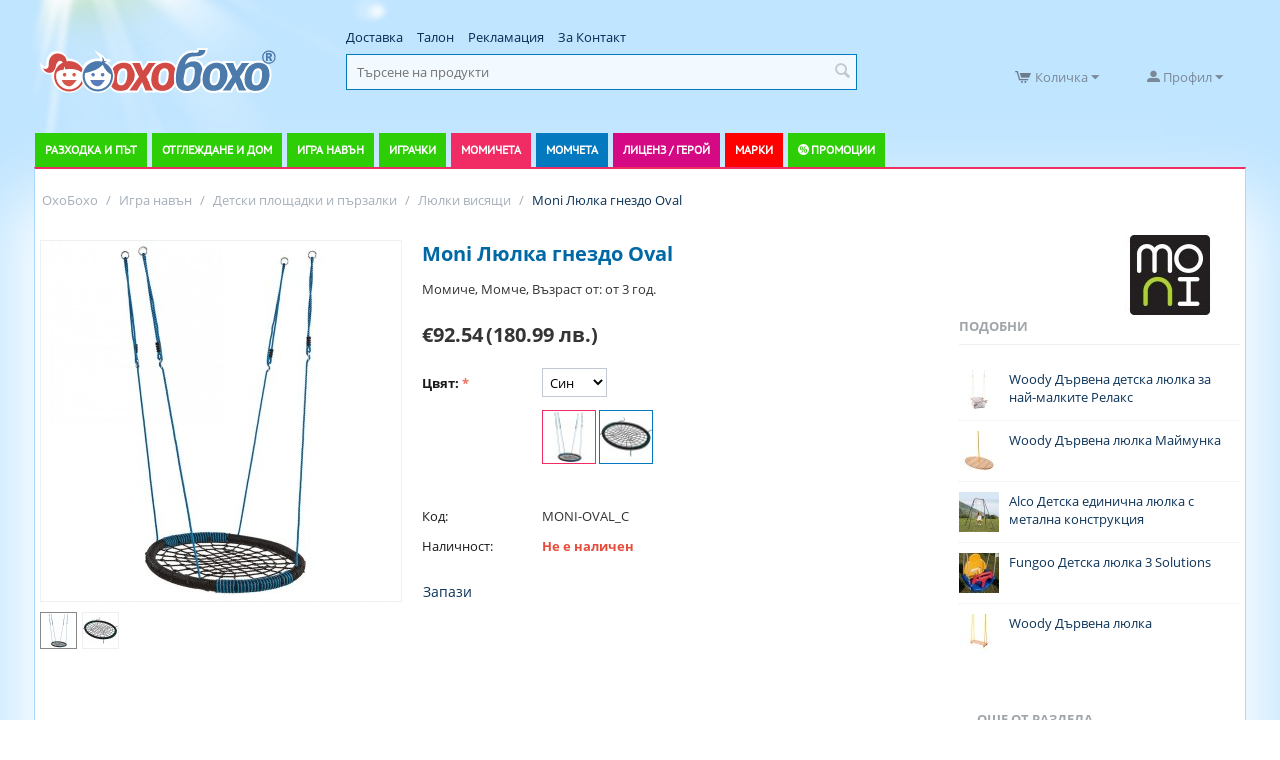

--- FILE ---
content_type: text/html; charset=utf-8
request_url: https://ohoboho.com/moni-lyulka-gnezdo-oval-zelen.html?combination=90_298
body_size: 46360
content:
<!DOCTYPE html><html lang="bg" dir="ltr"><head><title>Moni Люлка гнездо Oval MONI-OVAL_C - Топ Цена — OhoBoho.com</title><base href="https://ohoboho.com/"><meta http-equiv="Content-Type" content="text/html; charset=utf-8" data-ca-mode=""><meta name="viewport" content="initial-scale=1.0, width=device-width"><meta name="description" content="Продуктът е за деца над 3 години С диаметър 108 см и височина на монтиране от 1 8 до 2 4 м Максимална товаримост до 150 килограма Люлката е сигурна и много издръжлива Окачването е лесно като се използват карабинери Въжетата са от здрави материали съобразени със стандартите заз безопасност "><meta name="keywords" content="moni люлка гнездо oval, MONI-OVAL_C, Moni MONI-OVAL_C, люлки висящи Moni MONI-OVAL_C, moni люлка гнездо oval цена, Moni MONI-OVAL_C цена"><meta property="og:title" content="Moni Люлка гнездо Oval- OhoBoho.com"><meta property="og:url" content="https://ohoboho.com/moni-lyulka-gnezdo-oval-zelen.html"><meta property="og:image" content="https://ohoboho.com/images/detailed/2/oval-sin.jpg"><meta property="og:image:width" content="1000"><meta property="og:image:height" content="1000"><meta property="og:site_name" content="ОхоБохо"><meta property="og:type" content="activity"><link rel="canonical" href="https://ohoboho.com/moni-lyulka-gnezdo-oval-zelen.html"><meta name="google-site-verification" content="idpAyHJGPdGE3_1t9o-qFjej5RBY6aO9bz9-VTC7lIc"><meta name="facebook-domain-verification" content="i7n9ccc0z15tg4lgn1s8a68pc5s71b"><link href="https://ohoboho.com/images/logos/1/favicon.png" rel="shortcut icon" type="image/png"><link type="text/css" rel="stylesheet" href="https://ohoboho.com/var/cache/misc/assets/design/themes/responsive/css/standalone.41757bf3f6abe10787439c8af16a66071768742673.css"><link href="js/lib/prettyphoto/css/prettyPhoto.css" rel="stylesheet" type="text/css"><script data-no-defer>(function(w,d,s,l,i){w[l]=w[l]||[];w[l].push({'gtm.start':new Date().getTime(),event:'gtm.js'});var f=d.getElementsByTagName(s)[0],j=d.createElement(s),dl=l!='dataLayer'?'&l='+l:'';j.async=true;j.src='//www.googletagmanager.com/gtm.js?id='+i+dl;f.parentNode.insertBefore(j,f);})
(window,document,'script','dataLayer','GTM-M6PC4L6');</script><div id="sd-gtm-data" class="hidden" data-use-add-to-cart="gtm-add-to-cart" data-use-remove-to-cart="gtm-remove-to-cart" data-use-wish-list="gtm-wish-list" data-use-comparison-list="gtm-comparison-list" data-use-buy-one-click="gtm-buy-one-click" data-use-call-request="gtm-call-request"></div><script type="text/javascript"data-no-defer>(function(i,s,o,g,r,a,m){i['GoogleAnalyticsObject']=r;i[r]=i[r]||function(){(i[r].q=i[r].q||[]).push(arguments)},i[r].l=1*new Date();a=s.createElement(o),m=s.getElementsByTagName(o)[0];a.async=1;a.src=g;m.parentNode.insertBefore(a,m)})(window,document,'script','//www.google-analytics.com/analytics.js','ga');ga('create','UA-130269312-1','auto');ga('set',JSON.parse('{\"allowLinker\":true,\"siteSpeedSampleRate\":\"100\",\"anonymizeIp\":true}'));ga('require','ec');ga('send','pageview','/moni-lyulka-gnezdo-oval-zelen.html?combination=90_298');</script></head> <body><svg xmlns="http://www.w3.org/2000/svg" style="display: none"> <defs> <symbol id="icon-open-sidebar" viewBox="0 0 28 21"> <path fill="currentColor" d="M0 0h28v3H0V0zm0 9h28v3H0V9zm0 9h28v3H0v-3z"/> </symbol> <symbol id="icon-close-sidebar" viewBox="0 0 25.438 25.438"> <path fill="currentColor" d="M2.112-.009l23.335 23.335-2.121 2.121L-.009 2.112zm21.213 0l2.121 2.121L2.112 25.447l-2.121-2.121z"/> </symbol> <symbol id="icon-open-cart" viewBox="0 0 576 512"> <path fill="currentColor" d="M528.12 301.319l47.273-208C578.806 78.301 567.391 64 551.99 64H159.208l-9.166-44.81C147.758 8.021 137.93 0 126.529 0H24C10.745 0 0 10.745 0 24v16c0 13.255 10.745 24 24 24h69.883l70.248 343.435C147.325 417.1 136 435.222 136 456c0 30.928 25.072 56 56 56s56-25.072 56-56c0-15.674-6.447-29.835-16.824-40h209.647C430.447 426.165 424 440.326 424 456c0 30.928 25.072 56 56 56s56-25.072 56-56c0-22.172-12.888-41.332-31.579-50.405l5.517-24.276c3.413-15.018-8.002-29.319-23.403-29.319H218.117l-6.545-32h293.145c11.206 0 20.92-7.754 23.403-18.681z"/> </symbol> <symbol id="icon-arrow-down" viewBox="0 0 26 26"> <path fill="currentColor" d="M5.68 7.862h14.64c1.316 0 1.974 1.593 1.045 2.522l-7.32 7.32a1.47 1.47 0 0 1-2.085 0l-7.325-7.32c-.93-.929-.27-2.522 1.045-2.522z"/> </symbol> <symbol id="icon-arrow-right" viewBox="0 0 26 26"> <path fill="currentColor" d="M12.898 4.21c-.694.083-1.317.647-1.317 1.47v5.244H6.144c-1.108 0-2 .892-2 2v.152c0 1.108.892 2 2 2h5.437v5.244c0 1.315 1.595 1.975 2.524 1.045l7.318-7.326a1.47 1.47 0 0 0 0-2.084l-7.318-7.32a1.445 1.445 0 0 0-1.207-.424z"/> </symbol> </defs> </svg><noscript><iframe src="//www.googletagmanager.com/ns.html?id=GTM-M6PC4L6" height="0" width="0" style="display:none;visibility:hidden"></iframe></noscript><div id="sd-ga-data" class="hidden" data-noninteractive-quick-view="true" data-noninteractive-comparison-list="true" data-noninteractive-wishlist="true" data-noninteractive-buy-one-click="true"> </div> <div class="ty-tygh " id="tygh_container"> <div id="ajax_overlay" class="ty-ajax-overlay"></div> <div id="ajax_loading_box" class="ty-ajax-loading-box"></div> <div class="cm-notification-container notification-container-ohoboho"> </div> <div class="ty-helper-container" id="tygh_main_container"> <div class="tygh-top-panel clearfix"> <div class="container-fluid top-grid mobile-top container-fluid"> <div class="row-fluid "> <div class="span16 mobile-header" > <div class="row-fluid "> <div class="span2 " > <div class=" ty-float-left"> <style> </style> <div class="sd-side-panel sd-side-panel--96 js-side-panel" data-position="left" style="min-height:50px; min-width:50px;"> <div class="sd-side-panel__handler js-side-panel-handler"></div> <div class=" sd-side-panel__mask sd-side-panel__mask--left js-side-panel-mask "></div> <a href="https://ohoboho.com/catalog.html" class="sd-side-panel__button js-side-panel-button" style="height:50px; width:50px;" > <svg class="sd-side-panel__icon"> <use xlink:href="#icon-open-sidebar" href="#icon-open-sidebar" class="icon-open-sidebar"></use> </svg> </a> <div class="sd-side-panel__wrapper js-side-panel-wrapper"> <div class="sd-side-panel__header sd-side-panel__header--reverse"> <div class="sd-side-panel__header-title"> <div class="sd-account-menu"> <div class=" sd-account-menu__title " > <a href=" https://ohoboho.com/login.html?return_url= " data-ca-target-id="login_block235" class="sd-account-menu__link cm-dialog-opener cm-dialog-auto-size" rel="nofollow" >Вход</a> <span class="sd-account-menu__text">или</span> <a href="https://ohoboho.com/profiles-add.html" rel="nofollow" class="sd-account-menu__link sd-account-menu__link--primary">Регистрация</a> <div id="login_block235" class="hidden" title="Вход"> <div class="ty-login-popup"> <form name="popup235_form" action="https://ohoboho.com/" method="post"> <input type="hidden" name="return_url" value="index.php?combination=90_298&amp;dispatch=products.view&amp;product_id=3704"> <input type="hidden" name="redirect_url" value="index.php?combination=90_298&amp;dispatch=products.view&amp;product_id=3704"> <div class="ty-control-group"> <label for="login_popup235" class="ty-login__filed-label ty-control-group__label cm-required cm-trim cm-email">Имейл</label> <input type="text" id="login_popup235" name="user_login" size="30" value="" class="ty-login__input cm-focus"> </div> <span hashstring="5c2319edcf80c73978e156280d6e787b" hashtype="content">&nbsp;</span> <div class="buttons-container clearfix"> <div class="ty-float-right"> <button class="ty-btn__login ty-btn__secondary ty-btn" type="submit" name="dispatch[auth.login]" >Вход</button> </div> <div class="ty-login__remember-me"> <label for="remember_me_popup235" class="ty-login__remember-me-label"><input class="checkbox" type="checkbox" name="remember_me" id="remember_me_popup235" value="Y">Запомни ме</label> </div> </div> </form> </div> </div> </div> <div id="account_info_235" class="sd-account-menu__dropdown"> <ul class="sd-account-menu__list"> <li class="sd-account-menu__list-item"> <a class="sd-account-menu__list-item-link" href="https://ohoboho.com/orders.html" rel="nofollow">Поръчки</a> </li> <li class="ty-account-info__item ty-dropdown-box__item"> <span hashstring="9f5a556eb5228d2f47bf64de37bfa087" hashtype="content">&nbsp;</span> </li> </ul> </div> </div> </div> <div class="sd-side-panel__header-icon js-side-panel-button"> <svg class="sd-side-panel__icon"> <use xlink:href="#icon-close-sidebar" href="#icon-close-sidebar" class="icon-close-sidebar"></use> </svg> </div> </div> <div class="sd-side-panel__content"> <ul class="sd-accordion"> <li class=" sd-accordion__item menu-green menu-strollers "> <div class=" sd-accordion__item-header js-accordion-item-button "> <a class="sd-accordion__item-link" > Разходка и път </a> <a class="sd-accordion__item-toggle"> <svg class="sd-accordion__item-icon"> <use xlink:href="#icon-arrow-down" href="#icon-arrow-down" class="icon-arrow-down"></use> </svg> </a> </div> <ul class="sd-accordion-submenu js-accordion-item-children"> <li class=" sd-accordion-submenu__item "> <div class=" sd-accordion-submenu__item-header js-accordion-item-button "> <a class="sd-accordion__item-link" > Бебешки Колички </a> <a class="sd-accordion__item-toggle"> <svg class="sd-accordion__item-icon"> <use xlink:href="#icon-arrow-down" href="#icon-arrow-down" class="icon-arrow-down"></use> </svg> </a> </div> <ul class="sd-accordion-items js-accordion-item-children"> <li class=" sd-accordion-items__item "> <a href="https://ohoboho.com/kombinirani-kolichki/" class="sd-accordion__item-link" > Комбинирани колички </a> </li> <li class=" sd-accordion-items__item "> <a href="https://ohoboho.com/letni-kolichki/" class="sd-accordion__item-link" > Летни колички </a> </li> <li class=" sd-accordion-items__item "> <a href="https://ohoboho.com/kolichki-za-bliznaci/" class="sd-accordion__item-link" > Колички за близнаци </a> </li> <li class="sd-accordion-items__item sd-accordion-items__item--alt"> <a href="https://ohoboho.com/bebeshki-kolichki/" class=" sd-accordion-items__item-link sd-accordion-items__item-link--alt " > Всички Бебешки Колички<span class="sd-accordion__item-arrow"><svg class="sd-accordion__item-icon"><use xlink:href="#icon-arrow-right" href="#icon-arrow-right" class="icon-arrow-right"></use></svg></span> </a> </li> </ul> </li> <li class=" sd-accordion-submenu__item "> <div class=" sd-accordion-submenu__item-header js-accordion-item-button "> <a class="sd-accordion__item-link" > Столчета за кола </a> <a class="sd-accordion__item-toggle"> <svg class="sd-accordion__item-icon"> <use xlink:href="#icon-arrow-down" href="#icon-arrow-down" class="icon-arrow-down"></use> </svg> </a> </div> <ul class="sd-accordion-items js-accordion-item-children"> <li class=" sd-accordion-items__item "> <a href="https://ohoboho.com/adaptori-i-rez.-chasti/" class="sd-accordion__item-link" > Адаптори и резервни части </a> </li> <li class="sd-accordion-items__item sd-accordion-items__item--alt"> <a href="https://ohoboho.com/stolcheta-za-kola/" class=" sd-accordion-items__item-link sd-accordion-items__item-link--alt " > Всички Столчета за кола<span class="sd-accordion__item-arrow"><svg class="sd-accordion__item-icon"><use xlink:href="#icon-arrow-right" href="#icon-arrow-right" class="icon-arrow-right"></use></svg></span> </a> </li> </ul> </li> <li class=" sd-accordion-submenu__item "> <div class=" sd-accordion-submenu__item-header js-accordion-item-button "> <a class="sd-accordion__item-link" > Модули за колички и разходка </a> <a class="sd-accordion__item-toggle"> <svg class="sd-accordion__item-icon"> <use xlink:href="#icon-arrow-down" href="#icon-arrow-down" class="icon-arrow-down"></use> </svg> </a> </div> <ul class="sd-accordion-items js-accordion-item-children"> <li class=" sd-accordion-items__item "> <a href="https://ohoboho.com/aksesoari-za-kolichki/" class="sd-accordion__item-link" > Аксесоари за колички </a> </li> <li class=" sd-accordion-items__item "> <a href="https://ohoboho.com/koshove-za-novorodeno/" class="sd-accordion__item-link" > Кошове за новородено </a> </li> <li class=" sd-accordion-items__item "> <a href="https://ohoboho.com/sedalki-za-modulni-kolichki/" class="sd-accordion__item-link" > Седалки за модулни колички </a> </li> <li class=" sd-accordion-items__item "> <a href="https://ohoboho.com/bazi-za-stolcheta/" class="sd-accordion__item-link" > Бази за столчета </a> </li> <li class=" sd-accordion-items__item "> <a href="https://ohoboho.com/shasita-za-modulni-kolichki/" class="sd-accordion__item-link" > Шасита за модулни колички </a> </li> <li class="sd-accordion-items__item sd-accordion-items__item--alt"> <a href="https://ohoboho.com/moduli-za-kolichki-i-razhodka/" class=" sd-accordion-items__item-link sd-accordion-items__item-link--alt " > Всички Модули за колички и разходка<span class="sd-accordion__item-arrow"><svg class="sd-accordion__item-icon"><use xlink:href="#icon-arrow-right" href="#icon-arrow-right" class="icon-arrow-right"></use></svg></span> </a> </li> </ul> </li> <li class=" sd-accordion-submenu__item "> <div class=" sd-accordion-submenu__item-header js-accordion-item-button "> <a class="sd-accordion__item-link" > Детски триколки </a> <a class="sd-accordion__item-toggle"> <svg class="sd-accordion__item-icon"> <use xlink:href="#icon-arrow-down" href="#icon-arrow-down" class="icon-arrow-down"></use> </svg> </a> </div> <ul class="sd-accordion-items js-accordion-item-children"> <li class=" sd-accordion-items__item "> <a href="detski-trikolki/byox/" class="sd-accordion__item-link" > Триколки Byox </a> </li> <li class=" sd-accordion-items__item "> <a href="detski-trikolki/lorelli/" class="sd-accordion__item-link" > Триколки Lorelli </a> </li> <li class="sd-accordion-items__item sd-accordion-items__item--alt"> <a href="https://ohoboho.com/detski-trikolki/" class=" sd-accordion-items__item-link sd-accordion-items__item-link--alt " > Всички Детски триколки<span class="sd-accordion__item-arrow"><svg class="sd-accordion__item-icon"><use xlink:href="#icon-arrow-right" href="#icon-arrow-right" class="icon-arrow-right"></use></svg></span> </a> </li> </ul> </li> <li class=" sd-accordion-submenu__item "> <div class=" sd-accordion-submenu__item-header sd-accordion-submenu__item-header--no-childs "> <a href="https://ohoboho.com/kenguru-i-slingove/" class="sd-accordion__item-link" > Кенгуру и слингове </a> </div> </li> <li class=" sd-accordion-submenu__item "> <div class=" sd-accordion-submenu__item-header sd-accordion-submenu__item-header--no-childs "> <a href="https://ohoboho.com/akumulatorni-koli/" class="sd-accordion__item-link" > Акумулаторни Коли </a> </div> </li> <li class="sd-accordion-submenu__item sd-accordion-submenu__item--alt"> <div class=" sd-accordion-submenu__item-header sd-accordion-submenu__item-header--no-childs "> <a href="https://ohoboho.com/razhodka-i-pat/" class=" sd-accordion__item-link sd-accordion__item-link--alt " > Всички Разходка и път<span class="sd-accordion__item-arrow"><svg class="sd-accordion__item-icon"><use xlink:href="#icon-arrow-right" href="#icon-arrow-right" class="icon-arrow-right"></use></svg></span> </a> </div> </li> </ul> </li> <li class=" sd-accordion__item menu-green menu-baby "> <div class=" sd-accordion__item-header js-accordion-item-button "> <a class="sd-accordion__item-link" > Отглеждане и дом </a> <a class="sd-accordion__item-toggle"> <svg class="sd-accordion__item-icon"> <use xlink:href="#icon-arrow-down" href="#icon-arrow-down" class="icon-arrow-down"></use> </svg> </a> </div> <ul class="sd-accordion-submenu js-accordion-item-children"> <li class=" sd-accordion-submenu__item "> <div class=" sd-accordion-submenu__item-header js-accordion-item-button "> <a class="sd-accordion__item-link" > Уреди </a> <a class="sd-accordion__item-toggle"> <svg class="sd-accordion__item-icon"> <use xlink:href="#icon-arrow-down" href="#icon-arrow-down" class="icon-arrow-down"></use> </svg> </a> </div> <ul class="sd-accordion-items js-accordion-item-children"> <li class=" sd-accordion-items__item "> <a href="https://ohoboho.com/bebefoni/" class="sd-accordion__item-link" > Бебефони </a> </li> <li class=" sd-accordion-items__item "> <a href="https://ohoboho.com/vezni-i-kantari/" class="sd-accordion__item-link" > Везни и кантари </a> </li> <li class=" sd-accordion-items__item "> <a href="https://ohoboho.com/nagrevateli-za-shisheta-i-hrana/" class="sd-accordion__item-link" > Нагреватели за шишета и храна </a> </li> <li class=" sd-accordion-items__item "> <a href="https://ohoboho.com/noshtni-lampi-i-projektori/" class="sd-accordion__item-link" > Нощни лампи и прожектори </a> </li> <li class=" sd-accordion-items__item "> <a href="https://ohoboho.com/aspiratori-za-nos/" class="sd-accordion__item-link" > Аспиратори за нос </a> </li> <li class=" sd-accordion-items__item "> <a href="https://ohoboho.com/sterilizatori/" class="sd-accordion__item-link" > Стерилизатори </a> </li> <li class=" sd-accordion-items__item "> <a href="https://ohoboho.com/ovlajniteli-i-prechistvateli-na-vazdoh/" class="sd-accordion__item-link" > Овлажнители и пречистватели на въздух </a> </li> <li class=" sd-accordion-items__item "> <a href="https://ohoboho.com/inhalatori/" class="sd-accordion__item-link" > Инхалатори </a> </li> <li class=" sd-accordion-items__item "> <a href="https://ohoboho.com/uredi-za-gotvene/" class="sd-accordion__item-link" > Уреди за готвене </a> </li> <li class=" sd-accordion-items__item "> <a href="https://ohoboho.com/termometri/" class="sd-accordion__item-link" > Термометри </a> </li> <li class="sd-accordion-items__item sd-accordion-items__item--alt"> <a href="https://ohoboho.com/uredi/" class=" sd-accordion-items__item-link sd-accordion-items__item-link--alt " > Всички Уреди<span class="sd-accordion__item-arrow"><svg class="sd-accordion__item-icon"><use xlink:href="#icon-arrow-right" href="#icon-arrow-right" class="icon-arrow-right"></use></svg></span> </a> </li> </ul> </li> <li class=" sd-accordion-submenu__item "> <div class=" sd-accordion-submenu__item-header js-accordion-item-button "> <a class="sd-accordion__item-link" > Баня и хигиена </a> <a class="sd-accordion__item-toggle"> <svg class="sd-accordion__item-icon"> <use xlink:href="#icon-arrow-down" href="#icon-arrow-down" class="icon-arrow-down"></use> </svg> </a> </div> <ul class="sd-accordion-items js-accordion-item-children"> <li class=" sd-accordion-items__item "> <a href="https://ohoboho.com/aksesoari-za-banya/" class="sd-accordion__item-link" > Аксесоари за баня </a> </li> <li class=" sd-accordion-items__item "> <a href="https://ohoboho.com/igrachki-za-banya/" class="sd-accordion__item-link" > Играчки за баня </a> </li> <li class=" sd-accordion-items__item "> <a href="https://ohoboho.com/kofi-i-kutii-za-pampersi/" class="sd-accordion__item-link" > Кофи и кутии за памперси </a> </li> <li class=" sd-accordion-items__item "> <a href="https://ohoboho.com/vani-i-korita/" class="sd-accordion__item-link" > Вани и корита </a> </li> <li class=" sd-accordion-items__item "> <a href="https://ohoboho.com/garneta/" class="sd-accordion__item-link" > Гърнета </a> </li> <li class=" sd-accordion-items__item "> <a href="https://ohoboho.com/toaletni-prinadlejnosti/" class="sd-accordion__item-link" > Тоалетни принадлежности </a> </li> <li class=" sd-accordion-items__item "> <a href="https://ohoboho.com/podlojka-za-prepovivane/" class="sd-accordion__item-link" > Подложки за преповиване </a> </li> <li class=" sd-accordion-items__item "> <a href="https://ohoboho.com/havlii-i-halati-za-banya/" class="sd-accordion__item-link" > Хавлии и халати за баня </a> </li> <li class="sd-accordion-items__item sd-accordion-items__item--alt"> <a href="https://ohoboho.com/banya-i-higiena/" class=" sd-accordion-items__item-link sd-accordion-items__item-link--alt " > Всички Баня и хигиена<span class="sd-accordion__item-arrow"><svg class="sd-accordion__item-icon"><use xlink:href="#icon-arrow-right" href="#icon-arrow-right" class="icon-arrow-right"></use></svg></span> </a> </li> </ul> </li> <li class=" sd-accordion-submenu__item "> <div class=" sd-accordion-submenu__item-header js-accordion-item-button "> <a class="sd-accordion__item-link" > Обзавеждане и стая </a> <a class="sd-accordion__item-toggle"> <svg class="sd-accordion__item-icon"> <use xlink:href="#icon-arrow-down" href="#icon-arrow-down" class="icon-arrow-down"></use> </svg> </a> </div> <ul class="sd-accordion-items js-accordion-item-children"> <li class=" sd-accordion-items__item "> <a href="https://ohoboho.com/odeala-i-zavivki/" class="sd-accordion__item-link" > Одеяла и завивки </a> </li> <li class=" sd-accordion-items__item "> <a href="https://ohoboho.com/gnezda-protiv-preobrashtane/" class="sd-accordion__item-link" > Гнезда против преобръщане </a> </li> <li class=" sd-accordion-items__item "> <a href="https://ohoboho.com/bebeshki-koshari/" class="sd-accordion__item-link" > Сгъваеми кошари </a> </li> <li class=" sd-accordion-items__item "> <a href="https://ohoboho.com/stolcheta-za-hranene/" class="sd-accordion__item-link" > Столчета за хранене </a> </li> <li class=" sd-accordion-items__item "> <a href="https://ohoboho.com/lyulki-i-shezlongi/" class="sd-accordion__item-link" > Шезлонги и люлки </a> </li> <li class=" sd-accordion-items__item "> <a href="https://ohoboho.com/legla-i-krevatcheta/" class="sd-accordion__item-link" > Легла и Креватчета </a> </li> <li class=" sd-accordion-items__item "> <a href="https://ohoboho.com/spalni-komplekti/" class="sd-accordion__item-link" > Спални комплекти и възглавници </a> </li> <li class=" sd-accordion-items__item "> <a href="https://ohoboho.com/sigurnost-i-bezopasnost/" class="sd-accordion__item-link" > Сигурност и безопасност </a> </li> <li class=" sd-accordion-items__item "> <a href="https://ohoboho.com/aksesoari-i-igrachki-za-koshari/" class="sd-accordion__item-link" > Аксесоари и играчки за кошари </a> </li> <li class=" sd-accordion-items__item "> <a href="https://ohoboho.com/skrinove-i-garderobi/" class="sd-accordion__item-link" > Скринове и гардероби </a> </li> <li class="sd-accordion-items__item sd-accordion-items__item--alt"> <a href="https://ohoboho.com/obzavejdane-i-staya/" class=" sd-accordion-items__item-link sd-accordion-items__item-link--alt " > Всички Обзавеждане и стая<span class="sd-accordion__item-arrow"><svg class="sd-accordion__item-icon"><use xlink:href="#icon-arrow-right" href="#icon-arrow-right" class="icon-arrow-right"></use></svg></span> </a> </li> </ul> </li> <li class=" sd-accordion-submenu__item "> <div class=" sd-accordion-submenu__item-header js-accordion-item-button "> <a class="sd-accordion__item-link" > Майчинство и бременност </a> <a class="sd-accordion__item-toggle"> <svg class="sd-accordion__item-icon"> <use xlink:href="#icon-arrow-down" href="#icon-arrow-down" class="icon-arrow-down"></use> </svg> </a> </div> <ul class="sd-accordion-items js-accordion-item-children"> <li class=" sd-accordion-items__item "> <a href="https://ohoboho.com/pompi-za-karma/" class="sd-accordion__item-link" > Помпи за кърма </a> </li> <li class=" sd-accordion-items__item "> <a href="https://ohoboho.com/podlojki-za-karmachki/" class="sd-accordion__item-link" > Подложки за кърмачки </a> </li> <li class=" sd-accordion-items__item "> <a href="https://ohoboho.com/konteineri-i-plikove-za-karma/" class="sd-accordion__item-link" > Контейнери и пликове за кърма </a> </li> <li class=" sd-accordion-items__item "> <a href="https://ohoboho.com/vazglavnici-za-karmene-i-bremennost/" class="sd-accordion__item-link" > Възглавници за кърмене и бременност </a> </li> <li class=" sd-accordion-items__item "> <a href="https://ohoboho.com/protektori-za-zarna/" class="sd-accordion__item-link" > Протектори за зърна </a> </li> <li class=" sd-accordion-items__item "> <a href="https://ohoboho.com/belio-za-bremenni/" class="sd-accordion__item-link" > Бельо и аксесоари за бременни </a> </li> <li class=" sd-accordion-items__item "> <a href="https://ohoboho.com/podaraci-otpechataci-i-baby-art/" class="sd-accordion__item-link" > Подаръци, отпечатъци и Baby Art </a> </li> <li class="sd-accordion-items__item sd-accordion-items__item--alt"> <a href="https://ohoboho.com/maichinstvo-i-bremennost/" class=" sd-accordion-items__item-link sd-accordion-items__item-link--alt " > Всички Майчинство и бременност<span class="sd-accordion__item-arrow"><svg class="sd-accordion__item-icon"><use xlink:href="#icon-arrow-right" href="#icon-arrow-right" class="icon-arrow-right"></use></svg></span> </a> </li> </ul> </li> <li class=" sd-accordion-submenu__item "> <div class=" sd-accordion-submenu__item-header js-accordion-item-button "> <a class="sd-accordion__item-link" > Прохождане и игра </a> <a class="sd-accordion__item-toggle"> <svg class="sd-accordion__item-icon"> <use xlink:href="#icon-arrow-down" href="#icon-arrow-down" class="icon-arrow-down"></use> </svg> </a> </div> <ul class="sd-accordion-items js-accordion-item-children"> <li class=" sd-accordion-items__item "> <a href="https://ohoboho.com/kolani-za-prohojdane/" class="sd-accordion__item-link" > Колани за прохождане и аксесоари </a> </li> <li class=" sd-accordion-items__item "> <a href="https://ohoboho.com/aktivna-gimnastika/" class="sd-accordion__item-link" > Активна гимнастика </a> </li> <li class=" sd-accordion-items__item "> <a href="https://ohoboho.com/bandjita/" class="sd-accordion__item-link" > Бънджита </a> </li> <li class=" sd-accordion-items__item "> <a href="https://ohoboho.com/prohodilki/" class="sd-accordion__item-link" > Проходилки </a> </li> <li class=" sd-accordion-items__item "> <a href="https://ohoboho.com/lyuleeshti-se-koncheta-i-igrachki/" class="sd-accordion__item-link" > Люлеещи се кончета и играчки </a> </li> <li class="sd-accordion-items__item sd-accordion-items__item--alt"> <a href="https://ohoboho.com/prohojdane-i-igra/" class=" sd-accordion-items__item-link sd-accordion-items__item-link--alt " > Всички Прохождане и игра<span class="sd-accordion__item-arrow"><svg class="sd-accordion__item-icon"><use xlink:href="#icon-arrow-right" href="#icon-arrow-right" class="icon-arrow-right"></use></svg></span> </a> </li> </ul> </li> <li class=" sd-accordion-submenu__item "> <div class=" sd-accordion-submenu__item-header js-accordion-item-button "> <a class="sd-accordion__item-link" > Хранене </a> <a class="sd-accordion__item-toggle"> <svg class="sd-accordion__item-icon"> <use xlink:href="#icon-arrow-down" href="#icon-arrow-down" class="icon-arrow-down"></use> </svg> </a> </div> <ul class="sd-accordion-items js-accordion-item-children"> <li class=" sd-accordion-items__item "> <a href="https://ohoboho.com/sushilki-za-shisheta-i-chashi/" class="sd-accordion__item-link" > Сушилки за шишета и чаши </a> </li> <li class=" sd-accordion-items__item "> <a href="https://ohoboho.com/chetki-za-shisheta/" class="sd-accordion__item-link" > Четки за шишета </a> </li> <li class=" sd-accordion-items__item "> <a href="https://ohoboho.com/pribori-i-komplekti-za-hranene/" class="sd-accordion__item-link" > Прибори и комплекти за хранене </a> </li> <li class=" sd-accordion-items__item "> <a href="https://ohoboho.com/grizalki-chesalki-i-aksesoari/" class="sd-accordion__item-link" > Гризалки чесалки и аксесоари </a> </li> <li class=" sd-accordion-items__item "> <a href="https://ohoboho.com/shisheta/" class="sd-accordion__item-link" > Шишета и биберони </a> </li> <li class=" sd-accordion-items__item "> <a href="https://ohoboho.com/prehodni-chashi/" class="sd-accordion__item-link" > Преходни чаши </a> </li> <li class=" sd-accordion-items__item "> <a href="https://ohoboho.com/termosi/" class="sd-accordion__item-link" > Термоси, термочанти и контейнери за храна </a> </li> <li class=" sd-accordion-items__item "> <a href="https://ohoboho.com/ligavnici/" class="sd-accordion__item-link" > Лигавници </a> </li> <li class="sd-accordion-items__item sd-accordion-items__item--alt"> <a href="https://ohoboho.com/hranene/" class=" sd-accordion-items__item-link sd-accordion-items__item-link--alt " > Всички Хранене<span class="sd-accordion__item-arrow"><svg class="sd-accordion__item-icon"><use xlink:href="#icon-arrow-right" href="#icon-arrow-right" class="icon-arrow-right"></use></svg></span> </a> </li> </ul> </li> <li class="sd-accordion-submenu__item sd-accordion-submenu__item--alt"> <div class=" sd-accordion-submenu__item-header sd-accordion-submenu__item-header--no-childs "> <a href="https://ohoboho.com/otglejdane-i-dom/" class=" sd-accordion__item-link sd-accordion__item-link--alt " > Всички Отглеждане и дом<span class="sd-accordion__item-arrow"><svg class="sd-accordion__item-icon"><use xlink:href="#icon-arrow-right" href="#icon-arrow-right" class="icon-arrow-right"></use></svg></span> </a> </div> </li> </ul> </li> <li class=" sd-accordion__item sd-accordion__item--active menu-green "> <div class=" sd-accordion__item-header js-accordion-item-button "> <a class="sd-accordion__item-link" > Игра навън </a> <a class="sd-accordion__item-toggle"> <svg class="sd-accordion__item-icon"> <use xlink:href="#icon-arrow-down" href="#icon-arrow-down" class="icon-arrow-down"></use> </svg> </a> </div> <ul class="sd-accordion-submenu js-accordion-item-children"> <li class=" sd-accordion-submenu__item "> <div class=" sd-accordion-submenu__item-header js-accordion-item-button "> <a class="sd-accordion__item-link" > Колела, коли, триколки и шейни </a> <a class="sd-accordion__item-toggle"> <svg class="sd-accordion__item-icon"> <use xlink:href="#icon-arrow-down" href="#icon-arrow-down" class="icon-arrow-down"></use> </svg> </a> </div> <ul class="sd-accordion-items js-accordion-item-children"> <li class=" sd-accordion-items__item "> <a href="https://ohoboho.com/kolela-za-balans/" class="sd-accordion__item-link" > Колела без педали за баланс </a> </li> <li class=" sd-accordion-items__item "> <a href="https://ohoboho.com/detski-trikolki/" class="sd-accordion__item-link" > Детски триколки </a> </li> <li class=" sd-accordion-items__item "> <a href="https://ohoboho.com/akumulatorni-koli/" class="sd-accordion__item-link" > Акумулаторни Коли </a> </li> <li class=" sd-accordion-items__item "> <a href="https://ohoboho.com/hoverboard-i-balans-skuteri/" class="sd-accordion__item-link" > Ховърборд и баланс скутери </a> </li> <li class=" sd-accordion-items__item "> <a href="https://ohoboho.com/detski-sheini/" class="sd-accordion__item-link" > Детски Шейни </a> </li> <li class=" sd-accordion-items__item "> <a href="https://ohoboho.com/kartingi-i-koli-s-pedali/" class="sd-accordion__item-link" > Картинги и коли с педали </a> </li> <li class=" sd-accordion-items__item "> <a href="https://ohoboho.com/trotinetki/" class="sd-accordion__item-link" > Тротинетки </a> </li> <li class=" sd-accordion-items__item "> <a href="https://ohoboho.com/koli-za-butane/" class="sd-accordion__item-link" > Коли за бутане </a> </li> <li class=" sd-accordion-items__item "> <a href="https://ohoboho.com/kolela/" class="sd-accordion__item-link" > Велосипеди </a> </li> <li class=" sd-accordion-items__item "> <a href="https://ohoboho.com/elektricheski-skuteri/" class="sd-accordion__item-link" > Електрически Скутери </a> </li> <li class="sd-accordion-items__item sd-accordion-items__item--alt"> <a href="https://ohoboho.com/kolela-koli-trikolki-i-sheini/" class=" sd-accordion-items__item-link sd-accordion-items__item-link--alt " > Всички Колела, коли, триколки и шейни<span class="sd-accordion__item-arrow"><svg class="sd-accordion__item-icon"><use xlink:href="#icon-arrow-right" href="#icon-arrow-right" class="icon-arrow-right"></use></svg></span> </a> </li> </ul> </li> <li class=" sd-accordion-submenu__item "> <div class=" sd-accordion-submenu__item-header js-accordion-item-button "> <a class="sd-accordion__item-link" > Детски площадки и пързалки </a> <a class="sd-accordion__item-toggle"> <svg class="sd-accordion__item-icon"> <use xlink:href="#icon-arrow-down" href="#icon-arrow-down" class="icon-arrow-down"></use> </svg> </a> </div> <ul class="sd-accordion-items js-accordion-item-children"> <li class=" sd-accordion-items__item "> <a href="https://ohoboho.com/darveni-ploshtadki-i-kashti/" class="sd-accordion__item-link" > Дървени площадки и къщи </a> </li> <li class=" sd-accordion-items__item "> <a href="https://ohoboho.com/parzalki-i-ploshtadki-za-igra/" class="sd-accordion__item-link" > Пластмасови Площадки и Комплекти </a> </li> <li class=" sd-accordion-items__item "> <a href="https://ohoboho.com/lyulki-visyashti/" class="sd-accordion__item-link" > Люлки висящи </a> </li> <li class=" sd-accordion-items__item "> <a href="https://ohoboho.com/naduvaemi-centrove/" class="sd-accordion__item-link" > Надуваеми центрове </a> </li> <li class=" sd-accordion-items__item "> <a href="https://ohoboho.com/batuti-i-tramplini/" class="sd-accordion__item-link" > Батути и Трамплини </a> </li> <li class=" sd-accordion-items__item "> <a href="https://ohoboho.com/parzalki/" class="sd-accordion__item-link" > Пързалки </a> </li> <li class=" sd-accordion-items__item "> <a href="https://ohoboho.com/kashti-za-igra/" class="sd-accordion__item-link" > Къщи за игра </a> </li> <li class=" sd-accordion-items__item "> <a href="https://ohoboho.com/palatki/" class="sd-accordion__item-link" > Палатки </a> </li> <li class=" sd-accordion-items__item "> <a href="https://ohoboho.com/ogradi-i-igralni-katove/" class="sd-accordion__item-link" > Огради и игрални кътове </a> </li> <li class=" sd-accordion-items__item "> <a href="https://ohoboho.com/lyulki/" class="sd-accordion__item-link" > Люлки </a> </li> <li class="sd-accordion-items__item sd-accordion-items__item--alt"> <a href="https://ohoboho.com/detski-ploshtadki-i-parzalki/" class=" sd-accordion-items__item-link sd-accordion-items__item-link--alt " > Всички Детски площадки и пързалки<span class="sd-accordion__item-arrow"><svg class="sd-accordion__item-icon"><use xlink:href="#icon-arrow-right" href="#icon-arrow-right" class="icon-arrow-right"></use></svg></span> </a> </li> </ul> </li> <li class=" sd-accordion-submenu__item "> <div class=" sd-accordion-submenu__item-header js-accordion-item-button "> <a class="sd-accordion__item-link" > Надуваеми Басейни </a> <a class="sd-accordion__item-toggle"> <svg class="sd-accordion__item-icon"> <use xlink:href="#icon-arrow-down" href="#icon-arrow-down" class="icon-arrow-down"></use> </svg> </a> </div> <ul class="sd-accordion-items js-accordion-item-children"> <li class=" sd-accordion-items__item "> <a href="https://ohoboho.com/baseini-s-naduvaem-ring/" class="sd-accordion__item-link" > Басейни с надуваем ринг </a> </li> <li class=" sd-accordion-items__item "> <a href="https://ohoboho.com/baseini-s-trabna-konstrukciya/" class="sd-accordion__item-link" > Басейни с тръбна конструкция </a> </li> <li class=" sd-accordion-items__item "> <a href="https://ohoboho.com/baseini-s-tvardi-steni/" class="sd-accordion__item-link" > Басейни с твърди стени </a> </li> <li class=" sd-accordion-items__item "> <a href="https://ohoboho.com/detski-baseini/" class="sd-accordion__item-link" > Детски басейни </a> </li> <li class=" sd-accordion-items__item "> <a href="https://ohoboho.com/naduvaemi-djakuzita/" class="sd-accordion__item-link" > Надуваеми джакузита </a> </li> <li class=" sd-accordion-items__item "> <a href="https://ohoboho.com/aksesoari-za-baseini/" class="sd-accordion__item-link" > Аксесоари за басейни </a> </li> <li class="sd-accordion-items__item sd-accordion-items__item--alt"> <a href="https://ohoboho.com/naduvaemi-baseini/" class=" sd-accordion-items__item-link sd-accordion-items__item-link--alt " > Всички Надуваеми Басейни<span class="sd-accordion__item-arrow"><svg class="sd-accordion__item-icon"><use xlink:href="#icon-arrow-right" href="#icon-arrow-right" class="icon-arrow-right"></use></svg></span> </a> </li> </ul> </li> <li class=" sd-accordion-submenu__item "> <div class=" sd-accordion-submenu__item-header js-accordion-item-button "> <a class="sd-accordion__item-link" > Лято, море, плаж </a> <a class="sd-accordion__item-toggle"> <svg class="sd-accordion__item-icon"> <use xlink:href="#icon-arrow-down" href="#icon-arrow-down" class="icon-arrow-down"></use> </svg> </a> </div> <ul class="sd-accordion-items js-accordion-item-children"> <li class=" sd-accordion-items__item "> <a href="https://ohoboho.com/naduvaemi-vodni-centrove/" class="sd-accordion__item-link" > Надуваеми водни центрове </a> </li> <li class=" sd-accordion-items__item "> <a href="https://ohoboho.com/naduvaemi-dyusheci/" class="sd-accordion__item-link" > Надуваеми дюшеци </a> </li> <li class=" sd-accordion-items__item "> <a href="https://ohoboho.com/aksesoari-za-lodki-i-kayaci/" class="sd-accordion__item-link" > Аксесоари за лодки и каяци </a> </li> <li class=" sd-accordion-items__item "> <a href="https://ohoboho.com/lodki-i-kayaci/" class="sd-accordion__item-link" > Лодки и Каяци </a> </li> <li class=" sd-accordion-items__item "> <a href="https://ohoboho.com/palatki-i-aksesoari/" class="sd-accordion__item-link" > Палатки и аксесоари </a> </li> <li class=" sd-accordion-items__item "> <a href="https://ohoboho.com/pompi-za-naduvane/" class="sd-accordion__item-link" > Помпи за надуване </a> </li> <li class=" sd-accordion-items__item "> <a href="https://ohoboho.com/igrachki-za-plaj/" class="sd-accordion__item-link" > Играчки и аксесоари за плаж </a> </li> <li class=" sd-accordion-items__item "> <a href="https://ohoboho.com/naduvaemi-bordove-sup/" class="sd-accordion__item-link" > Надуваеми бордове SUP </a> </li> <li class=" sd-accordion-items__item "> <a href="https://ohoboho.com/naduvaemi-igrachki/" class="sd-accordion__item-link" > Надуваеми играчки </a> </li> <li class="sd-accordion-items__item sd-accordion-items__item--alt"> <a href="https://ohoboho.com/lyato-more-i-plaj/" class=" sd-accordion-items__item-link sd-accordion-items__item-link--alt " > Всички Лято, море, плаж<span class="sd-accordion__item-arrow"><svg class="sd-accordion__item-icon"><use xlink:href="#icon-arrow-right" href="#icon-arrow-right" class="icon-arrow-right"></use></svg></span> </a> </li> </ul> </li> <li class=" sd-accordion-submenu__item "> <div class=" sd-accordion-submenu__item-header js-accordion-item-button "> <a class="sd-accordion__item-link" > Спортни играчки и аксесоари </a> <a class="sd-accordion__item-toggle"> <svg class="sd-accordion__item-icon"> <use xlink:href="#icon-arrow-down" href="#icon-arrow-down" class="icon-arrow-down"></use> </svg> </a> </div> <ul class="sd-accordion-items js-accordion-item-children"> <li class=" sd-accordion-items__item "> <a href="https://ohoboho.com/skeitbordove-i-rolkovi-kanki/" class="sd-accordion__item-link" > Скейтбордове и ролкови кънки </a> </li> <li class=" sd-accordion-items__item "> <a href="https://ohoboho.com/protektori-nakolenki-i-podlakatnici/" class="sd-accordion__item-link" > Протектори, наколенки, подлакътници и каски </a> </li> <li class=" sd-accordion-items__item "> <a href="https://ohoboho.com/hilki-i-pera-za-federbal-i-badminton/" class="sd-accordion__item-link" > Федербал и Бадминтон </a> </li> <li class=" sd-accordion-items__item "> <a href="https://ohoboho.com/plajen-tenis/" class="sd-accordion__item-link" > Плажен тенис </a> </li> <li class=" sd-accordion-items__item "> <a href="https://ohoboho.com/futbolni-topki-i-vrati/" class="sd-accordion__item-link" > Футболни врати топки и джаги </a> </li> <li class=" sd-accordion-items__item "> <a href="https://ohoboho.com/basketbolni-koshove-i-uredi-za-drugi-sportove/" class="sd-accordion__item-link" > Баскетболни кошове и други спортни уреди за игра </a> </li> <li class="sd-accordion-items__item sd-accordion-items__item--alt"> <a href="https://ohoboho.com/sportni-igrachki-i-aksesoari/" class=" sd-accordion-items__item-link sd-accordion-items__item-link--alt " > Всички Спортни играчки и аксесоари<span class="sd-accordion__item-arrow"><svg class="sd-accordion__item-icon"><use xlink:href="#icon-arrow-right" href="#icon-arrow-right" class="icon-arrow-right"></use></svg></span> </a> </li> </ul> </li> <li class=" sd-accordion-submenu__item "> <div class=" sd-accordion-submenu__item-header js-accordion-item-button "> <a class="sd-accordion__item-link" > Акумулаторни Коли </a> <a class="sd-accordion__item-toggle"> <svg class="sd-accordion__item-icon"> <use xlink:href="#icon-arrow-down" href="#icon-arrow-down" class="icon-arrow-down"></use> </svg> </a> </div> <ul class="sd-accordion-items js-accordion-item-children"> <li class=" sd-accordion-items__item "> <a href="https://ohoboho.com/akumulatorni-koli/koli/" class="sd-accordion__item-link" > Коли </a> </li> <li class=" sd-accordion-items__item "> <a href="https://ohoboho.com/akumulatorni-koli/djipove/" class="sd-accordion__item-link" > Акумулаторен джип </a> </li> <li class=" sd-accordion-items__item "> <a href="https://ohoboho.com/akumulatorni-koli/bagita/" class="sd-accordion__item-link" > Акумулаторно бъги </a> </li> <li class=" sd-accordion-items__item "> <a href="https://ohoboho.com/akumulatorni-koli/motori/" class="sd-accordion__item-link" > Акумулаторен мотор </a> </li> <li class=" sd-accordion-items__item "> <a href="https://ohoboho.com/akumulatorni-koli/audi/" class="sd-accordion__item-link" > Акумулаторни коли Audi </a> </li> <li class=" sd-accordion-items__item "> <a href="https://ohoboho.com/akumulatorni-koli/mercedes-benz/" class="sd-accordion__item-link" > Акумулаторни коли Mercedes </a> </li> <li class=" sd-accordion-items__item "> <a href="https://ohoboho.com/akumulatorni-koli/bmw/" class="sd-accordion__item-link" > Акумулаторни коли BMW </a> </li> <li class="sd-accordion-items__item sd-accordion-items__item--alt"> <a href="https://ohoboho.com/akumulatorni-koli/" class=" sd-accordion-items__item-link sd-accordion-items__item-link--alt " > Всички Акумулаторни Коли<span class="sd-accordion__item-arrow"><svg class="sd-accordion__item-icon"><use xlink:href="#icon-arrow-right" href="#icon-arrow-right" class="icon-arrow-right"></use></svg></span> </a> </li> </ul> </li> <li class=" sd-accordion-submenu__item "> <div class=" sd-accordion-submenu__item-header js-accordion-item-button "> <a class="sd-accordion__item-link" > Детски Шейни </a> <a class="sd-accordion__item-toggle"> <svg class="sd-accordion__item-icon"> <use xlink:href="#icon-arrow-down" href="#icon-arrow-down" class="icon-arrow-down"></use> </svg> </a> </div> <ul class="sd-accordion-items js-accordion-item-children"> <li class=" sd-accordion-items__item "> <a href="detski-sheini/sheini-s-kormilo/" class="sd-accordion__item-link" > Шейни с кормило / Чук и гек </a> </li> <li class=" sd-accordion-items__item "> <a href="detski-sheini/bebeshki-sheini/" class="sd-accordion__item-link" > Бебешки шейни </a> </li> <li class=" sd-accordion-items__item "> <a href="detski-sheini/stiga/" class="sd-accordion__item-link" > Шейни Stiga </a> </li> <li class=" sd-accordion-items__item "> <a href="detski-sheini/" class="sd-accordion__item-link" > Виж всички шейни </a> </li> <li class="sd-accordion-items__item sd-accordion-items__item--alt"> <a href="https://ohoboho.com/detski-sheini/" class=" sd-accordion-items__item-link sd-accordion-items__item-link--alt " > Всички Детски Шейни<span class="sd-accordion__item-arrow"><svg class="sd-accordion__item-icon"><use xlink:href="#icon-arrow-right" href="#icon-arrow-right" class="icon-arrow-right"></use></svg></span> </a> </li> </ul> </li> <li class=" sd-accordion-submenu__item "> <div class=" sd-accordion-submenu__item-header sd-accordion-submenu__item-header--no-childs "> <a href="https://ohoboho.com/batuti-i-tramplini/" class="sd-accordion__item-link" > Батути и Трамплини </a> </div> </li> <li class="sd-accordion-submenu__item sd-accordion-submenu__item--alt"> <div class=" sd-accordion-submenu__item-header sd-accordion-submenu__item-header--no-childs "> <a href="https://ohoboho.com/igra-na-van/" class=" sd-accordion__item-link sd-accordion__item-link--alt " > Всички Игра навън<span class="sd-accordion__item-arrow"><svg class="sd-accordion__item-icon"><use xlink:href="#icon-arrow-right" href="#icon-arrow-right" class="icon-arrow-right"></use></svg></span> </a> </div> </li> </ul> </li> <li class=" sd-accordion__item menu-green "> <div class=" sd-accordion__item-header js-accordion-item-button "> <a class="sd-accordion__item-link" > Играчки </a> <a class="sd-accordion__item-toggle"> <svg class="sd-accordion__item-icon"> <use xlink:href="#icon-arrow-down" href="#icon-arrow-down" class="icon-arrow-down"></use> </svg> </a> </div> <ul class="sd-accordion-submenu js-accordion-item-children"> <li class=" sd-accordion-submenu__item "> <div class=" sd-accordion-submenu__item-header js-accordion-item-button "> <a class="sd-accordion__item-link" > Фигури и герои </a> <a class="sd-accordion__item-toggle"> <svg class="sd-accordion__item-icon"> <use xlink:href="#icon-arrow-down" href="#icon-arrow-down" class="icon-arrow-down"></use> </svg> </a> </div> <ul class="sd-accordion-items js-accordion-item-children"> <li class=" sd-accordion-items__item "> <a href="https://ohoboho.com/filmovi-tv-geroi-i-igrachki/" class="sd-accordion__item-link" > Филмови TV герои и играчки </a> </li> <li class=" sd-accordion-items__item "> <a href="https://ohoboho.com/jivotni/" class="sd-accordion__item-link" > Фигури животни </a> </li> <li class="sd-accordion-items__item sd-accordion-items__item--alt"> <a href="https://ohoboho.com/figuri-i-geroi/" class=" sd-accordion-items__item-link sd-accordion-items__item-link--alt " > Всички Фигури и герои<span class="sd-accordion__item-arrow"><svg class="sd-accordion__item-icon"><use xlink:href="#icon-arrow-right" href="#icon-arrow-right" class="icon-arrow-right"></use></svg></span> </a> </li> </ul> </li> <li class=" sd-accordion-submenu__item "> <div class=" sd-accordion-submenu__item-header js-accordion-item-button "> <a class="sd-accordion__item-link" > Домакинство и професии </a> <a class="sd-accordion__item-toggle"> <svg class="sd-accordion__item-icon"> <use xlink:href="#icon-arrow-down" href="#icon-arrow-down" class="icon-arrow-down"></use> </svg> </a> </div> <ul class="sd-accordion-items js-accordion-item-children"> <li class=" sd-accordion-items__item "> <a href="https://ohoboho.com/kuhni-i-pribori/" class="sd-accordion__item-link" > Кухни и прибори </a> </li> <li class=" sd-accordion-items__item "> <a href="https://ohoboho.com/rabotilnici-i-instumenti/" class="sd-accordion__item-link" > Работилници и инстументи </a> </li> <li class=" sd-accordion-items__item "> <a href="https://ohoboho.com/domakinstvo-i-uredi/" class="sd-accordion__item-link" > Домакинство и уреди </a> </li> <li class=" sd-accordion-items__item "> <a href="https://ohoboho.com/lekarski-komplekti-i-igrachki/" class="sd-accordion__item-link" > Лекарски комплекти и играчки </a> </li> <li class=" sd-accordion-items__item "> <a href="https://ohoboho.com/magazini-i-pazaruvane/" class="sd-accordion__item-link" > Магазини и пазаруване </a> </li> <li class=" sd-accordion-items__item "> <a href="https://ohoboho.com/rolevi-igri/" class="sd-accordion__item-link" > Ролеви / Игри на професии </a> </li> <li class=" sd-accordion-items__item "> <a href="https://ohoboho.com/toaletki-i-razkrasyavane/" class="sd-accordion__item-link" > Тоалетки и разкрасяване </a> </li> <li class="sd-accordion-items__item sd-accordion-items__item--alt"> <a href="https://ohoboho.com/domakinstvo-i-profesii/" class=" sd-accordion-items__item-link sd-accordion-items__item-link--alt " > Всички Домакинство и професии<span class="sd-accordion__item-arrow"><svg class="sd-accordion__item-icon"><use xlink:href="#icon-arrow-right" href="#icon-arrow-right" class="icon-arrow-right"></use></svg></span> </a> </li> </ul> </li> <li class=" sd-accordion-submenu__item "> <div class=" sd-accordion-submenu__item-header js-accordion-item-button "> <a class="sd-accordion__item-link" > Игри и пъзели </a> <a class="sd-accordion__item-toggle"> <svg class="sd-accordion__item-icon"> <use xlink:href="#icon-arrow-down" href="#icon-arrow-down" class="icon-arrow-down"></use> </svg> </a> </div> <ul class="sd-accordion-items js-accordion-item-children"> <li class=" sd-accordion-items__item "> <a href="https://ohoboho.com/mozaiki-bg/" class="sd-accordion__item-link" > Мозайки </a> </li> <li class=" sd-accordion-items__item "> <a href="https://ohoboho.com/pazeli-3d/" class="sd-accordion__item-link" > Пъзели 3D </a> </li> <li class=" sd-accordion-items__item "> <a href="https://ohoboho.com/semeini-i-nastolni-igri/" class="sd-accordion__item-link" > Семейни и настолни игри </a> </li> <li class=" sd-accordion-items__item "> <a href="https://ohoboho.com/kilimcheta-za-igra/" class="sd-accordion__item-link" > Килимчета и меки пъзели за игра </a> </li> <li class=" sd-accordion-items__item "> <a href="https://ohoboho.com/pazeli/" class="sd-accordion__item-link" > Пъзели </a> </li> <li class="sd-accordion-items__item sd-accordion-items__item--alt"> <a href="https://ohoboho.com/igri-i-pazeli/" class=" sd-accordion-items__item-link sd-accordion-items__item-link--alt " > Всички Игри и пъзели<span class="sd-accordion__item-arrow"><svg class="sd-accordion__item-icon"><use xlink:href="#icon-arrow-right" href="#icon-arrow-right" class="icon-arrow-right"></use></svg></span> </a> </li> </ul> </li> <li class=" sd-accordion-submenu__item "> <div class=" sd-accordion-submenu__item-header js-accordion-item-button "> <a class="sd-accordion__item-link" > Интерактивни и плюшени играчки </a> <a class="sd-accordion__item-toggle"> <svg class="sd-accordion__item-icon"> <use xlink:href="#icon-arrow-down" href="#icon-arrow-down" class="icon-arrow-down"></use> </svg> </a> </div> <ul class="sd-accordion-items js-accordion-item-children"> <li class=" sd-accordion-items__item "> <a href="https://ohoboho.com/interaktivni-jivotinki/" class="sd-accordion__item-link" > Интерактивни животинки </a> </li> <li class=" sd-accordion-items__item "> <a href="https://ohoboho.com/razkazvachi-na-prikazki/" class="sd-accordion__item-link" > Разказвачи на приказки </a> </li> <li class=" sd-accordion-items__item "> <a href="https://ohoboho.com/roboti/" class="sd-accordion__item-link" > Роботи </a> </li> <li class=" sd-accordion-items__item "> <a href="https://ohoboho.com/interaktivni-igrachki/" class="sd-accordion__item-link" > Интерактивни играчки </a> </li> <li class=" sd-accordion-items__item "> <a href="https://ohoboho.com/plyusheni-igrachki/" class="sd-accordion__item-link" > Плюшени играчки </a> </li> <li class="sd-accordion-items__item sd-accordion-items__item--alt"> <a href="https://ohoboho.com/interaktivni-i-plyusheni-igrachki/" class=" sd-accordion-items__item-link sd-accordion-items__item-link--alt " > Всички Интерактивни и плюшени играчки<span class="sd-accordion__item-arrow"><svg class="sd-accordion__item-icon"><use xlink:href="#icon-arrow-right" href="#icon-arrow-right" class="icon-arrow-right"></use></svg></span> </a> </li> </ul> </li> <li class=" sd-accordion-submenu__item "> <div class=" sd-accordion-submenu__item-header js-accordion-item-button "> <a class="sd-accordion__item-link" > Конструктори и строителство </a> <a class="sd-accordion__item-toggle"> <svg class="sd-accordion__item-icon"> <use xlink:href="#icon-arrow-down" href="#icon-arrow-down" class="icon-arrow-down"></use> </svg> </a> </div> <ul class="sd-accordion-items js-accordion-item-children"> <li class=" sd-accordion-items__item "> <a href="https://ohoboho.com/igrachki-playmobil/" class="sd-accordion__item-link" > Играчки Playmobil </a> </li> <li class=" sd-accordion-items__item "> <a href="https://ohoboho.com/konstruktori-lego/" class="sd-accordion__item-link" > Конструктори Lego </a> </li> <li class=" sd-accordion-items__item "> <a href="https://ohoboho.com/konstruktori-i-blokcheta/" class="sd-accordion__item-link" > Конструктори и блокчета </a> </li> <li class=" sd-accordion-items__item "> <a href="https://ohoboho.com/tematichni-konstruktori/" class="sd-accordion__item-link" > Тематични конструктори </a> </li> <li class=" sd-accordion-items__item "> <a href="https://ohoboho.com/mozaiki/" class="sd-accordion__item-link" > Мозайки и иглички </a> </li> <li class=" sd-accordion-items__item "> <a href="https://ohoboho.com/darveni-konstruktori-i-kubcheta/" class="sd-accordion__item-link" > Дървени конструктори и кубчета </a> </li> <li class=" sd-accordion-items__item "> <a href="https://ohoboho.com/sveteshti-konstruktori/" class="sd-accordion__item-link" > Светещи конструктори </a> </li> <li class=" sd-accordion-items__item "> <a href="https://ohoboho.com/metalni-konstruktori/" class="sd-accordion__item-link" > Метални конструктори </a> </li> <li class=" sd-accordion-items__item "> <a href="https://ohoboho.com/modeli-za-sglobyavane/" class="sd-accordion__item-link" > Модели за сглобяване </a> </li> <li class="sd-accordion-items__item sd-accordion-items__item--alt"> <a href="https://ohoboho.com/konstruktori-i-stroitelstvo/" class=" sd-accordion-items__item-link sd-accordion-items__item-link--alt " > Всички Конструктори и строителство<span class="sd-accordion__item-arrow"><svg class="sd-accordion__item-icon"><use xlink:href="#icon-arrow-right" href="#icon-arrow-right" class="icon-arrow-right"></use></svg></span> </a> </li> </ul> </li> <li class=" sd-accordion-submenu__item "> <div class=" sd-accordion-submenu__item-header js-accordion-item-button "> <a class="sd-accordion__item-link" > Кукли и бебета </a> <a class="sd-accordion__item-toggle"> <svg class="sd-accordion__item-icon"> <use xlink:href="#icon-arrow-down" href="#icon-arrow-down" class="icon-arrow-down"></use> </svg> </a> </div> <ul class="sd-accordion-items js-accordion-item-children"> <li class=" sd-accordion-items__item "> <a href="https://ohoboho.com/aksesoari-i-mebeli-za-kukli/" class="sd-accordion__item-link" > Аксесоари и мебели за кукли </a> </li> <li class=" sd-accordion-items__item "> <a href="https://ohoboho.com/drugi-vidove-kukli/" class="sd-accordion__item-link" > Други видове кукли </a> </li> <li class=" sd-accordion-items__item "> <a href="https://ohoboho.com/kolichki-za-kukli/" class="sd-accordion__item-link" > Колички за кукли </a> </li> <li class=" sd-accordion-items__item "> <a href="https://ohoboho.com/kuklen-teatar-i-kukli/" class="sd-accordion__item-link" > Куклен театър и кукли </a> </li> <li class=" sd-accordion-items__item "> <a href="https://ohoboho.com/kukli-baby-born/" class="sd-accordion__item-link" > Кукли Baby Born </a> </li> <li class=" sd-accordion-items__item "> <a href="https://ohoboho.com/kukli-bebeta/" class="sd-accordion__item-link" > Кукли Бебета </a> </li> <li class=" sd-accordion-items__item "> <a href="https://ohoboho.com/kukli-na-princesi-i-fei/" class="sd-accordion__item-link" > Кукли Принцеси и Феи </a> </li> <li class=" sd-accordion-items__item "> <a href="https://ohoboho.com/interaktivni-kukli-i-bebeta/" class="sd-accordion__item-link" > Интерактивни кукли и бебета </a> </li> <li class=" sd-accordion-items__item "> <a href="https://ohoboho.com/glavi-za-pricheski/" class="sd-accordion__item-link" > Глави за прически </a> </li> <li class=" sd-accordion-items__item "> <a href="https://ohoboho.com/kashti-za-kukli/" class="sd-accordion__item-link" > Къщи за кукли </a> </li> <li class="sd-accordion-items__item sd-accordion-items__item--alt"> <a href="https://ohoboho.com/kukli-i-bebeta/" class=" sd-accordion-items__item-link sd-accordion-items__item-link--alt " > Всички Кукли и бебета<span class="sd-accordion__item-arrow"><svg class="sd-accordion__item-icon"><use xlink:href="#icon-arrow-right" href="#icon-arrow-right" class="icon-arrow-right"></use></svg></span> </a> </li> </ul> </li> <li class=" sd-accordion-submenu__item "> <div class=" sd-accordion-submenu__item-header js-accordion-item-button "> <a class="sd-accordion__item-link" > Обучение и развитие </a> <a class="sd-accordion__item-toggle"> <svg class="sd-accordion__item-icon"> <use xlink:href="#icon-arrow-down" href="#icon-arrow-down" class="icon-arrow-down"></use> </svg> </a> </div> <ul class="sd-accordion-items js-accordion-item-children"> <li class=" sd-accordion-items__item "> <a href="https://ohoboho.com/risuvane-i-ocvetyavane/" class="sd-accordion__item-link" > Рисуване и оцветяване </a> </li> <li class=" sd-accordion-items__item "> <a href="https://ohoboho.com/dnevnici-i-albumi/" class="sd-accordion__item-link" > Дневници и албуми </a> </li> <li class=" sd-accordion-items__item "> <a href="https://ohoboho.com/teleskopi-mikroskopi-binokli-i-dalekogledi/" class="sd-accordion__item-link" > Телескопи, микроскопи, бинокли и далекогледи </a> </li> <li class=" sd-accordion-items__item "> <a href="https://ohoboho.com/laboratoriya-i-nauka/" class="sd-accordion__item-link" > Лаборатория и наука </a> </li> <li class=" sd-accordion-items__item "> <a href="https://ohoboho.com/astroplanetariumi-i-proektori/" class="sd-accordion__item-link" > Астропланетариуми и проектори </a> </li> <li class=" sd-accordion-items__item "> <a href="https://ohoboho.com/darveni-igrachki/" class="sd-accordion__item-link" > Дървени играчки </a> </li> <li class=" sd-accordion-items__item "> <a href="https://ohoboho.com/muzikalni-instrumenti/" class="sd-accordion__item-link" > Музикални инструменти </a> </li> <li class=" sd-accordion-items__item "> <a href="https://ohoboho.com/obrazovatelni-igrachki/" class="sd-accordion__item-link" > Образователни играчки </a> </li> <li class=" sd-accordion-items__item "> <a href="https://ohoboho.com/plastelin-glina-i-modelin/" class="sd-accordion__item-link" > Пластелин, глина и моделин </a> </li> <li class=" sd-accordion-items__item "> <a href="https://ohoboho.com/tvorchestvo-srachnost-i-hobi/" class="sd-accordion__item-link" > Творчество, сръчност и хоби </a> </li> <li class="sd-accordion-items__item sd-accordion-items__item--alt"> <a href="https://ohoboho.com/obuchenie-i-razvitie/" class=" sd-accordion-items__item-link sd-accordion-items__item-link--alt " > Всички Обучение и развитие<span class="sd-accordion__item-arrow"><svg class="sd-accordion__item-icon"><use xlink:href="#icon-arrow-right" href="#icon-arrow-right" class="icon-arrow-right"></use></svg></span> </a> </li> </ul> </li> <li class=" sd-accordion-submenu__item "> <div class=" sd-accordion-submenu__item-header js-accordion-item-button "> <a class="sd-accordion__item-link" > Превозни средства </a> <a class="sd-accordion__item-toggle"> <svg class="sd-accordion__item-icon"> <use xlink:href="#icon-arrow-down" href="#icon-arrow-down" class="icon-arrow-down"></use> </svg> </a> </div> <ul class="sd-accordion-items js-accordion-item-children"> <li class=" sd-accordion-items__item "> <a href="https://ohoboho.com/igrachki-s-distancionno/" class="sd-accordion__item-link" > Играчки с дистанционно </a> </li> <li class=" sd-accordion-items__item "> <a href="https://ohoboho.com/kolichki/" class="sd-accordion__item-link" > Колички </a> </li> <li class=" sd-accordion-items__item "> <a href="https://ohoboho.com/kamioni-i-avtobusi/" class="sd-accordion__item-link" > Камиони и автобуси </a> </li> <li class=" sd-accordion-items__item "> <a href="https://ohoboho.com/bageri-i-buldozeri/" class="sd-accordion__item-link" > Багери и булдозери </a> </li> <li class=" sd-accordion-items__item "> <a href="https://ohoboho.com/korabi-i-lodki/" class="sd-accordion__item-link" > Кораби и лодки </a> </li> <li class=" sd-accordion-items__item "> <a href="https://ohoboho.com/dronove-i-letyashti-igrachki/" class="sd-accordion__item-link" > Дронове и летящи играчки </a> </li> <li class=" sd-accordion-items__item "> <a href="https://ohoboho.com/pisti-parkingi-i-garaji/" class="sd-accordion__item-link" > Писти, паркинги и гаражи </a> </li> <li class=" sd-accordion-items__item "> <a href="https://ohoboho.com/vlakcheta/" class="sd-accordion__item-link" > Влакчета </a> </li> <li class="sd-accordion-items__item sd-accordion-items__item--alt"> <a href="https://ohoboho.com/prevozni-sredstva/" class=" sd-accordion-items__item-link sd-accordion-items__item-link--alt " > Всички Превозни средства<span class="sd-accordion__item-arrow"><svg class="sd-accordion__item-icon"><use xlink:href="#icon-arrow-right" href="#icon-arrow-right" class="icon-arrow-right"></use></svg></span> </a> </li> </ul> </li> <li class=" sd-accordion-submenu__item "> <div class=" sd-accordion-submenu__item-header js-accordion-item-button "> <a class="sd-accordion__item-link" > За Бебета </a> <a class="sd-accordion__item-toggle"> <svg class="sd-accordion__item-icon"> <use xlink:href="#icon-arrow-down" href="#icon-arrow-down" class="icon-arrow-down"></use> </svg> </a> </div> <ul class="sd-accordion-items js-accordion-item-children"> <li class=" sd-accordion-items__item "> <a href="https://ohoboho.com/igrachki-za-kolichki-i-koshove/" class="sd-accordion__item-link" > Играчки за колички и кошове </a> </li> <li class=" sd-accordion-items__item "> <a href="https://ohoboho.com/bebeshki-igrachki/" class="sd-accordion__item-link" > Бебешки играчки </a> </li> <li class=" sd-accordion-items__item "> <a href="https://ohoboho.com/igrachki-za-butane/" class="sd-accordion__item-link" > Играчки за дърпане и бутане </a> </li> <li class=" sd-accordion-items__item "> <a href="https://ohoboho.com/muzikalni-igrachki/" class="sd-accordion__item-link" > Музикални играчки </a> </li> <li class="sd-accordion-items__item sd-accordion-items__item--alt"> <a href="https://ohoboho.com/za-bebeta/" class=" sd-accordion-items__item-link sd-accordion-items__item-link--alt " > Всички За Бебета<span class="sd-accordion__item-arrow"><svg class="sd-accordion__item-icon"><use xlink:href="#icon-arrow-right" href="#icon-arrow-right" class="icon-arrow-right"></use></svg></span> </a> </li> </ul> </li> <li class=" sd-accordion-submenu__item "> <div class=" sd-accordion-submenu__item-header sd-accordion-submenu__item-header--no-childs "> <a href="https://ohoboho.com/montesori-igrachki/" class="sd-accordion__item-link" > Монтесори играчки </a> </div> </li> <li class=" sd-accordion-submenu__item "> <div class=" sd-accordion-submenu__item-header js-accordion-item-button "> <a class="sd-accordion__item-link" > Оръжия, маски и изстрелвачки </a> <a class="sd-accordion__item-toggle"> <svg class="sd-accordion__item-icon"> <use xlink:href="#icon-arrow-down" href="#icon-arrow-down" class="icon-arrow-down"></use> </svg> </a> </div> <ul class="sd-accordion-items js-accordion-item-children"> <li class=" sd-accordion-items__item "> <a href="https://ohoboho.com/pumpali-i-izstrelvachki/" class="sd-accordion__item-link" > Пумпали и изстрелвачки </a> </li> <li class=" sd-accordion-items__item "> <a href="https://ohoboho.com/kostyumi-maski-i-aksesoari/" class="sd-accordion__item-link" > Костюми, маски и аксесоари </a> </li> <li class=" sd-accordion-items__item "> <a href="https://ohoboho.com/mechove-i-sabi-za-igra/" class="sd-accordion__item-link" > Мечове и саби за игра </a> </li> <li class=" sd-accordion-items__item "> <a href="https://ohoboho.com/orajiya/" class="sd-accordion__item-link" > Оръжия </a> </li> <li class=" sd-accordion-items__item "> <a href="https://ohoboho.com/uoki-toki/" class="sd-accordion__item-link" > Уоки Токи </a> </li> <li class=" sd-accordion-items__item "> <a href="https://ohoboho.com/shpionski-igrachki/" class="sd-accordion__item-link" > Шпионски играчки </a> </li> <li class="sd-accordion-items__item sd-accordion-items__item--alt"> <a href="https://ohoboho.com/orajiya-maski-i-izstrelvachki/" class=" sd-accordion-items__item-link sd-accordion-items__item-link--alt " > Всички Оръжия, маски и изстрелвачки<span class="sd-accordion__item-arrow"><svg class="sd-accordion__item-icon"><use xlink:href="#icon-arrow-right" href="#icon-arrow-right" class="icon-arrow-right"></use></svg></span> </a> </li> </ul> </li> <li class="sd-accordion-submenu__item sd-accordion-submenu__item--alt"> <div class=" sd-accordion-submenu__item-header sd-accordion-submenu__item-header--no-childs "> <a href="https://ohoboho.com/igrachki/" class=" sd-accordion__item-link sd-accordion__item-link--alt " > Всички Играчки<span class="sd-accordion__item-arrow"><svg class="sd-accordion__item-icon"><use xlink:href="#icon-arrow-right" href="#icon-arrow-right" class="icon-arrow-right"></use></svg></span> </a> </div> </li> </ul> </li> <li class=" sd-accordion__item menu-ciclama menu-girls "> <div class=" sd-accordion__item-header js-accordion-item-button "> <a class="sd-accordion__item-link" > Момичета </a> <a class="sd-accordion__item-toggle"> <svg class="sd-accordion__item-icon"> <use xlink:href="#icon-arrow-down" href="#icon-arrow-down" class="icon-arrow-down"></use> </svg> </a> </div> <ul class="sd-accordion-submenu js-accordion-item-children"> <li class=" sd-accordion-submenu__item years-filter-menu "> <div class=" sd-accordion-submenu__item-header js-accordion-item-button "> <a class="sd-accordion__item-link" > Филтър по възраст </a> <a class="sd-accordion__item-toggle"> <svg class="sd-accordion__item-icon"> <use xlink:href="#icon-arrow-down" href="#icon-arrow-down" class="icon-arrow-down"></use> </svg> </a> </div> <ul class="sd-accordion-items js-accordion-item-children"> <li class=" sd-accordion-items__item hide "> <a href="https://ohoboho.com/momiche.html?features_hash=13-178" class="sd-accordion__item-link" > Момичета 0-1 година </a> </li> <li class=" sd-accordion-items__item hide "> <a href="https://ohoboho.com/momiche.html?features_hash=13-179" class="sd-accordion__item-link" > Момичета 1-3 години </a> </li> <li class=" sd-accordion-items__item hide "> <a href="https://ohoboho.com/momiche.html?features_hash=13-180" class="sd-accordion__item-link" > Момичета 3-5 години </a> </li> <li class=" sd-accordion-items__item hide "> <a href="https://ohoboho.com/momiche.html?features_hash=13-181" class="sd-accordion__item-link" > Момичета 5-7 години </a> </li> <li class=" sd-accordion-items__item hide "> <a href="https://ohoboho.com/momiche.html?features_hash=13-182" class="sd-accordion__item-link" > Момичета 7-9 години </a> </li> <li class=" sd-accordion-items__item hide "> <a href="https://ohoboho.com/momiche.html?features_hash=13-183" class="sd-accordion__item-link" > Момичета 9-12 години </a> </li> <li class=" sd-accordion-items__item hide "> <a href="https://ohoboho.com/momiche.html?features_hash=13-184" class="sd-accordion__item-link" > Момичета над 12+ години </a> </li> </ul> </li> <li class="sd-accordion-submenu__item sd-accordion-submenu__item--alt"> <div class=" sd-accordion-submenu__item-header sd-accordion-submenu__item-header--no-childs "> <a href="igrachki/momicheta/" class=" sd-accordion__item-link sd-accordion__item-link--alt " > Всички Момичета<span class="sd-accordion__item-arrow"><svg class="sd-accordion__item-icon"><use xlink:href="#icon-arrow-right" href="#icon-arrow-right" class="icon-arrow-right"></use></svg></span> </a> </div> </li> </ul> </li> <li class=" sd-accordion__item menu-blue menu-girls "> <div class=" sd-accordion__item-header js-accordion-item-button "> <a class="sd-accordion__item-link" > Момчета </a> <a class="sd-accordion__item-toggle"> <svg class="sd-accordion__item-icon"> <use xlink:href="#icon-arrow-down" href="#icon-arrow-down" class="icon-arrow-down"></use> </svg> </a> </div> <ul class="sd-accordion-submenu js-accordion-item-children"> <li class=" sd-accordion-submenu__item years-filter-menu "> <div class=" sd-accordion-submenu__item-header js-accordion-item-button "> <a class="sd-accordion__item-link" > Филтър по възраст </a> <a class="sd-accordion__item-toggle"> <svg class="sd-accordion__item-icon"> <use xlink:href="#icon-arrow-down" href="#icon-arrow-down" class="icon-arrow-down"></use> </svg> </a> </div> <ul class="sd-accordion-items js-accordion-item-children"> <li class=" sd-accordion-items__item hide "> <a href="https://ohoboho.com/momche.html?features_hash=13-178" class="sd-accordion__item-link" > Момчета 0-1 година </a> </li> <li class=" sd-accordion-items__item hide "> <a href="https://ohoboho.com/momche.html?features_hash=13-179" class="sd-accordion__item-link" > Момчета 1-3 години </a> </li> <li class=" sd-accordion-items__item hide "> <a href="https://ohoboho.com/momche.html?features_hash=13-180" class="sd-accordion__item-link" > Момчета 3-5 години </a> </li> <li class=" sd-accordion-items__item hide "> <a href="https://ohoboho.com/momche.html?features_hash=13-181" class="sd-accordion__item-link" > Момчета 5-7 години </a> </li> <li class=" sd-accordion-items__item hide "> <a href="https://ohoboho.com/momche.html?features_hash=13-182" class="sd-accordion__item-link" > Момчета 7-9 години </a> </li> <li class=" sd-accordion-items__item hide "> <a href="https://ohoboho.com/momche.html?features_hash=13-183" class="sd-accordion__item-link" > Момчета 9-12 години </a> </li> <li class=" sd-accordion-items__item hide "> <a href="https://ohoboho.com/momche.html?features_hash=13-184" class="sd-accordion__item-link" > Момчета над 12+ години </a> </li> </ul> </li> <li class="sd-accordion-submenu__item sd-accordion-submenu__item--alt"> <div class=" sd-accordion-submenu__item-header sd-accordion-submenu__item-header--no-childs "> <a href="igrachki/momcheta/" class=" sd-accordion__item-link sd-accordion__item-link--alt " > Всички Момчета<span class="sd-accordion__item-arrow"><svg class="sd-accordion__item-icon"><use xlink:href="#icon-arrow-right" href="#icon-arrow-right" class="icon-arrow-right"></use></svg></span> </a> </div> </li> </ul> </li> <li class=" sd-accordion__item menu-purple "> <div class=" sd-accordion__item-header sd-accordion__item-header--no-childs "> <a href="https://ohoboho.com/features-view.html?filter_id=16" class="sd-accordion__item-link" > Лиценз / Герой </a> </div> </li> <li class=" sd-accordion__item menu-orange "> <div class=" sd-accordion__item-header sd-accordion__item-header--no-childs "> <a href="https://ohoboho.com/features-view.html?filter_id=10" class="sd-accordion__item-link" > Марки </a> </div> </li> <li class=" sd-accordion__item menu-green menu-sales "> <div class=" sd-accordion__item-header sd-accordion__item-header--no-childs "> <a href="https://ohoboho.com/promotions.html" class="sd-accordion__item-link" > Промоции </a> </div> </li> <li class="sd-accordion__item-header sd-accordion__item-header--no-childs"> <a class="sd-accordion__item-link" style=" border-bottom: 1px solid; margin-top: 5px; ">Информация</a> </li> <div class="sd-accordion__item-header sd-accordion__item-header--no-childs"> <a href="https://ohoboho.com/dostavka.html" class="sd-accordion__item-link">Доставка</a></div> <div class="sd-accordion__item-header sd-accordion__item-header--no-childs"> <a href="https://ohoboho.com/contact-us.html" class="sd-accordion__item-link">Контакти</a></div> <div class="sd-accordion__item-header sd-accordion__item-header--no-childs"> <a href="https://ohoboho.com/reklamacia.html" class="sd-accordion__item-link">Рекламация</a></div> <div class="sd-accordion__item-header sd-accordion__item-header--no-childs"> <a href="https://ohoboho.com/about-our-company.html" class="sd-accordion__item-link">За нас</a></div> <div class="sd-accordion__item-header sd-accordion__item-header--no-childs"> <a href="https://ohoboho.com/obshti-usloviya.html" class="sd-accordion__item-link">Общи условия</a></div> </ul> </div> </div> </div> </div> </div> <div class="span12 logo-mobile mobile-span" > <div class=" ty-float-left"> <div class="ty-logo-container"> <a href="https://ohoboho.com/" title=""> <img src="/ohoboho-logo2.svg" width="237" height="45" alt="Детски онлайн магазин OhoBoho" class="ty-logo-container__image"> </a> </div> </div> </div> <div class="span2 " > <!--fpc_exclude_99_241--> <div class=" ty-float-right"> <style> </style> <div class="sd-side-panel sd-side-panel--right sd-side-panel--99 js-side-panel" data-position="right" style="min-height:48px; min-width:48px;" id="cart_status_241"> <div class="sd-side-panel__handler sd-side-panel__handler--right js-side-panel-handler"></div> <div class=" sd-side-panel__mask sd-side-panel__mask--right js-side-panel-mask "></div> <a href="https://ohoboho.com/cart.html" class="sd-side-panel__button js-side-panel-button" style="height:48px; width:48px;" > <svg class="sd-side-panel__icon"> <use xlink:href="#icon-open-cart" href="#icon-open-cart" class="icon-open-cart"></use> </svg> <span class="sd-side-panel__icon-counter">0</span> </a> <div class="sd-side-panel__wrapper js-side-panel-wrapper"> <div class="sd-side-panel__header sd-side-panel__header--reverse"> <div class="sd-side-panel__header-title"> Съдържание на количка </div> <div class="sd-side-panel__header-icon js-side-panel-button"> <svg class="sd-side-panel__icon"> <use xlink:href="#icon-close-sidebar" href="#icon-close-sidebar" class="icon-close-sidebarn"></use> </svg> </div> </div> <div class="sd-side-panel__content"> <div class="sd-cart-content"> <div class="sd-cart-content__empty ty-center">Количка</div> <div class="sd-cart-content__footer hidden"> <div class="sd-cart-content__subtotal"> Междинна сума: <bdi><span class="ty-price-num">€0.00</span>&nbsp;<span class="ty-price-num">(0.00&nbsp;лв.)</span></bdi> </div> <div class="sd-cart-content__buttons"> <a href="https://ohoboho.com/cart.html" rel="nofollow" class="ty-btn ty-btn__secondary">Количка</a> </div> </div> </div> </div> </div> </div> </div> <!--end_fpc_exclude_99_241--> </div> </div> <div class="row-fluid "> <div class="span16 " > <!--fpc_exclude_7_244--> <div class=" cp-live-search-none" > <div class="ty-search-block"> <form action="https://ohoboho.com/" name="search_form" method="get"> <input type="hidden" name="subcats" value="Y"> <input type="hidden" name="pcode_from_q" value="Y"> <input type="hidden" name="pshort" value="Y"> <input type="hidden" name="pfull" value="Y"> <input type="hidden" name="pname" value="Y"> <input type="hidden" name="pkeywords" value="Y"> <input type="hidden" name="search_performed" value="Y"> <div id="live_reload_box"> <input type="hidden" class="search_input" name="search_id" value=""> </div> <input type="hidden" name="pshort" value="N"> <input type="hidden" name="pfull" value="N"> <input type="hidden" name="pname" value="Y"> <input type="hidden" name="pkeywords" value="N"> <input type="hidden" name="match" value="all"> <input type="hidden" name="pcode_from_q" value="Y"> <input type="hidden" name="pcode" value="Y"> <input type="text" name="q" value="" id="search_input" title="Търсене на продукти" class="ty-search-block__input cm-hint"><button title="Търсене" class="ty-search-magnifier" type="submit"><i class="ty-icon-search"></i></button> <input type="hidden" name="dispatch" value="products.search"> </form> </div> </div> <!--end_fpc_exclude_7_244--> </div> </div> </div> </div> </div> </div> <div class="tygh-header clearfix"> <div class="container-fluid header-grid ohoboho-header"> <div class="row-fluid "> <div class="span4 top-logo-grid" > <div class=" top-logo"> <div class="ty-logo-container"> <a href="https://ohoboho.com/" title=""> <img src="/ohoboho-logo2.svg" width="237" height="45" alt="Детски онлайн магазин OhoBoho" class="ty-logo-container__image"> </a> </div> </div> </div> <div class="span7 search-block-grid" > <div class=" top-quick-links hidden-phone1"> <div class="ty-text-links-wrapper"> <span id="sw_text_links_3" class="ty-text-links-btn cm-combination visible-phone"> <i class="ty-icon-short-list"></i> <i class="ty-icon-down-micro ty-text-links-btn__arrow"></i> </span> <ul id="text_links_3" class="ty-text-links cm-popup-box ty-text-links_show_inline"> <li class="ty-text-links__item ty-level-0"> <a class="ty-text-links__a" href="https://ohoboho.com/dostavka.html">Доставка</a> </li> <li class="ty-text-links__item ty-level-0"> <a class="ty-text-links__a" href="https://ohoboho.com/gift-certificates.html">Талон</a> </li> <li class="ty-text-links__item ty-level-0"> <a class="ty-text-links__a" href="https://ohoboho.com/reklamacia.html">Рекламация</a> </li> <li class="ty-text-links__item ty-level-0"> <a class="ty-text-links__a" href="https://ohoboho.com/contact-us.html">За Контакт</a> </li> </ul> </div> </div><!--fpc_exclude_7_7--> <div class=" top-search"> <div class=" cp-live-search-none" > <div class="ty-search-block"> <form action="https://ohoboho.com/" name="search_form" method="get"> <input type="hidden" name="subcats" value="Y"> <input type="hidden" name="pcode_from_q" value="Y"> <input type="hidden" name="pshort" value="Y"> <input type="hidden" name="pfull" value="Y"> <input type="hidden" name="pname" value="Y"> <input type="hidden" name="pkeywords" value="Y"> <input type="hidden" name="search_performed" value="Y"> <div id="live_reload_box_244"> <input type="hidden" class="search_input_244" name="search_id" value="244"> </div> <input type="hidden" name="pshort" value="N"> <input type="hidden" name="pfull" value="N"> <input type="hidden" name="pname" value="Y"> <input type="hidden" name="pkeywords" value="N"> <input type="hidden" name="match" value="all"> <input type="hidden" name="pcode_from_q" value="Y"> <input type="hidden" name="pcode" value="Y"> <input type="text" name="q" value="" id="search_input244" title="Търсене на продукти" class="ty-search-block__input cm-hint"><button title="Търсене" class="ty-search-magnifier" type="submit"><i class="ty-icon-search"></i></button> <input type="hidden" name="dispatch" value="products.search"> </form> </div> </div> </div> <!--end_fpc_exclude_7_7--> </div> <div class="span5 " > <div class="row-fluid "> <div class="span16 cart-content-grid" > <!--fpc_exclude_4_4--> <div class="ty-dropdown-box top-my-account ty-float-right"> <div id="sw_dropdown_4" class="ty-dropdown-box__title cm-combination unlogged"> <a class="ty-account-info__title" href="https://ohoboho.com/profiles-update.html"> <i class="ty-icon-moon-user"></i> <span class="hidden-phone" >Профил</span> <i class="ty-icon-down-micro ty-account-info__user-arrow"></i> </a> </div> <div id="dropdown_4" class="cm-popup-box ty-dropdown-box__content hidden"> <div id="account_info_4"> <ul class="ty-account-info"> <li class="ty-account-info__item ty-dropdown-box__item"> <span hashstring="1456bd4765133dd056f9ee503c5af913" hashtype="content">&nbsp;</span> </li> <li class="ty-account-info__item ty-dropdown-box__item"> <span hashstring="a1bbac965486257ec1a2be3926c13d06" hashtype="content">&nbsp;</span> </li> <li class="ty-account-info__item ty-dropdown-box__item"> <span hashstring="9f5a556eb5228d2f47bf64de37bfa087" hashtype="content">&nbsp;</span> </li> </ul> <div class="ty-account-info__buttons buttons-container"> <span hashstring="f4c31b2f5d17115e410766e6d38c794f" hashtype="content">&nbsp;</span> <div id="login_block4" class="hidden" title="Вход"> <div class="ty-login-popup"> <form name="popup4_form" action="https://ohoboho.com/" method="post"> <input type="hidden" name="return_url" value="index.php?combination=90_298&amp;dispatch=products.view&amp;product_id=3704"> <input type="hidden" name="redirect_url" value="index.php?combination=90_298&amp;dispatch=products.view&amp;product_id=3704"> <div class="ty-control-group"> <label for="login_popup4" class="ty-login__filed-label ty-control-group__label cm-required cm-trim cm-email">Имейл</label> <input type="text" id="login_popup4" name="user_login" size="30" value="" class="ty-login__input cm-focus"> </div> <span hashstring="8c64d1443596f46aa7e78a209e44140d" hashtype="content">&nbsp;</span> <div class="buttons-container clearfix"> <div class="ty-float-right"> <button class="ty-btn__login ty-btn__secondary ty-btn" type="submit" name="dispatch[auth.login]" >Вход</button> </div> <div class="ty-login__remember-me"> <label for="remember_me_popup4" class="ty-login__remember-me-label"><input class="checkbox" type="checkbox" name="remember_me" id="remember_me_popup4" value="Y">Запомни ме</label> </div> </div> </form> </div> </div> </div> </div> </div> </div> <!--end_fpc_exclude_4_4--><!--fpc_exclude_8_8--> <div class=" top-cart-content ty-float-right"> <div class="ty-dropdown-box" id="cart_status_8"> <div id="sw_dropdown_8" class="ty-dropdown-box__title cm-combination"> <a href="https://ohoboho.com/cart.html"> <i class="ty-minicart__icon ty-icon-cart empty"></i> <span class="ty-minicart-title empty-cart ty-hand">Количка</span> <i class="ty-icon-down-micro"></i> </a> </div> <div id="dropdown_8" class="cm-popup-box ty-dropdown-box__content hidden"> <div class="cm-cart-content cm-cart-content-thumb cm-cart-content-delete"> <div class="ty-cart-items"> <div class="ty-cart-items__empty ty-center">Количка</div> </div> <div class="cm-cart-buttons ty-cart-content__buttons buttons-container hidden"> <div class="ty-float-left"> <a href="https://ohoboho.com/cart.html" rel="nofollow" class="ty-btn ty-btn__secondary">Количка</a> </div> </div> </div> </div> </div> </div> <!--end_fpc_exclude_8_8--> </div> </div> </div> </div> <div class="row-fluid "> <div class="span16 top-menu-grid" > <div id="supermenu"> <ul> <li class="tlli menu-green menu-strollers" ><a class="tll" href="https://ohoboho.com/razhodka-i-pat/">Разходка и път</a> <div class="bigdiv"> <div class="supermenu-left" style="width: 960px;"> <div class="withimage"> <div class="image"> <a href="https://ohoboho.com/bebeshki-kolichki/"><img class="ty-pict cm-image" id="det_img_1260637428" src="https://ohoboho.com/images/thumbnails/120/120/detailed/1/bebeshki-kolichki.jpg" alt="" title=""> </a> </div> <div class="name"> <a class="nname" href="https://ohoboho.com/bebeshki-kolichki/">Бебешки Колички</a> <ul class="child-level"> <li class="third-level-menu"><a href="https://ohoboho.com/kombinirani-kolichki/">Комбинирани колички</a></li> <li class="third-level-menu"><a href="https://ohoboho.com/letni-kolichki/">Летни колички</a></li> <li class="third-level-menu"><a href="https://ohoboho.com/kolichki-za-bliznaci/">Колички за близнаци</a></li> </ul> </div> </div> <div class="withimage"> <div class="image"> <a href="https://ohoboho.com/stolcheta-za-kola/"><img class="ty-pict cm-image" id="det_img_1944913773" src="https://ohoboho.com/images/thumbnails/120/120/detailed/1/car-seats-logo.jpg" alt="" title=""> </a> </div> <div class="name"> <a class="nname" href="https://ohoboho.com/stolcheta-za-kola/">Столчета за кола</a> <ul class="child-level"> <li class="third-level-menu"><a href="https://ohoboho.com/adaptori-i-rez.-chasti/">Адаптори и резервни части</a></li> </ul> </div> </div> <div class="withimage"> <div class="image"> <a href="https://ohoboho.com/moduli-za-kolichki-i-razhodka/"><img class="ty-pict cm-image" id="det_img_1559618094" src="https://ohoboho.com/images/thumbnails/120/120/detailed/18/3569_big.jpg" alt="" title=""> </a> </div> <div class="name"> <a class="nname" href="https://ohoboho.com/moduli-za-kolichki-i-razhodka/">Модули за колички и разходка</a> <ul class="child-level"> <li class="third-level-menu"><a href="https://ohoboho.com/aksesoari-za-kolichki/">Аксесоари за колички</a></li> <li class="third-level-menu"><a href="https://ohoboho.com/koshove-za-novorodeno/">Кошове за новородено</a></li> <li class="third-level-menu"><a href="https://ohoboho.com/sedalki-za-modulni-kolichki/">Седалки за модулни колички</a></li> <li class="third-level-menu"><a href="https://ohoboho.com/bazi-za-stolcheta/">Бази за столчета</a></li> <li class="third-level-menu"><a href="https://ohoboho.com/shasita-za-modulni-kolichki/">Шасита за модулни колички</a></li> </ul> </div> </div> <div class="withimage"> <div class="image"> <a href="https://ohoboho.com/detski-trikolki/"><img class="ty-pict cm-image" id="det_img_1097181600" src="https://ohoboho.com/images/thumbnails/120/120/detailed/1/trikes.jpg" alt="" title=""> </a> </div> <div class="name"> <a class="nname" href="https://ohoboho.com/detski-trikolki/">Детски триколки</a> <ul class="child-level"> <li class="third-level-menu"><a href="detski-trikolki/byox/">Триколки Byox</a></li> <li class="third-level-menu"><a href="detski-trikolki/lorelli/">Триколки Lorelli</a></li> </ul> </div> </div> <div class="withimage"> <div class="image"> <a href="https://ohoboho.com/kenguru-i-slingove/"><img class="ty-pict cm-image" id="det_img_36424381" src="https://ohoboho.com/images/thumbnails/120/120/detailed/1/0002712_nosidelko-comfort-0-9-kg.jpg" alt="" title=""> </a> </div> <div class="name"> <a class="nname" href="https://ohoboho.com/kenguru-i-slingove/">Кенгуру и слингове</a> </div> </div> <div class="withimage"> <div class="image"> <a href="https://ohoboho.com/akumulatorni-koli/"><img class="ty-pict cm-image" id="det_img_288780608" src="https://ohoboho.com/images/thumbnails/120/120/detailed/1/akumulatorni-koli.jpg" alt="" title=""> </a> </div> <div class="name"> <a class="nname" href="https://ohoboho.com/akumulatorni-koli/">Акумулаторни Коли</a> </div> </div> </div> </div> </li> <li class="tlli menu-green menu-baby" ><a class="tll" href="https://ohoboho.com/otglejdane-i-dom/">Отглеждане и дом</a> <div class="bigdiv"> <div class="supermenu-left" style="width: 960px;"> <div class="withimage"> <div class="image"> <a href="https://ohoboho.com/uredi/"><img class="ty-pict cm-image" id="det_img_405556944" src="https://ohoboho.com/images/thumbnails/120/120/detailed/13/SCF284_03-IMS-bg_BG.jpg" alt="" title=""> </a> </div> <div class="name"> <a class="nname" href="https://ohoboho.com/uredi/">Уреди</a> <ul class="child-level"> <li class="third-level-menu"><a href="https://ohoboho.com/bebefoni/">Бебефони</a></li> <li class="third-level-menu"><a href="https://ohoboho.com/vezni-i-kantari/">Везни и кантари</a></li> <li class="third-level-menu"><a href="https://ohoboho.com/nagrevateli-za-shisheta-i-hrana/">Нагреватели за шишета и храна</a></li> <li class="third-level-menu"><a href="https://ohoboho.com/noshtni-lampi-i-projektori/">Нощни лампи и прожектори</a></li> <li class="third-level-menu"><a href="https://ohoboho.com/aspiratori-za-nos/">Аспиратори за нос</a></li> <li class="third-level-menu"><a href="https://ohoboho.com/sterilizatori/">Стерилизатори</a></li> <li class="third-level-menu"><a href="https://ohoboho.com/ovlajniteli-i-prechistvateli-na-vazdoh/">Овлажнители и пречистватели на въздух</a></li> <li class="third-level-menu"><a href="https://ohoboho.com/inhalatori/">Инхалатори</a></li> <li class="third-level-menu"><a href="https://ohoboho.com/uredi-za-gotvene/">Уреди за готвене</a></li> <li class="third-level-menu"><a href="https://ohoboho.com/termometri/">Термометри</a></li> <li class="alt-link"><a href="https://ohoboho.com/uredi/">Вижте още <i class="text-arrow"> &rarr;</i></a></li> </ul> </div> </div> <div class="withimage"> <div class="image"> <a href="https://ohoboho.com/banya-i-higiena/"><img class="ty-pict cm-image" id="det_img_79667383" src="https://ohoboho.com/images/thumbnails/120/120/detailed/13/32130040_0.jpg" alt="" title=""> </a> </div> <div class="name"> <a class="nname" href="https://ohoboho.com/banya-i-higiena/">Баня и хигиена</a> <ul class="child-level"> <li class="third-level-menu"><a href="https://ohoboho.com/aksesoari-za-banya/">Аксесоари за баня</a></li> <li class="third-level-menu"><a href="https://ohoboho.com/igrachki-za-banya/">Играчки за баня</a></li> <li class="third-level-menu"><a href="https://ohoboho.com/kofi-i-kutii-za-pampersi/">Кофи и кутии за памперси</a></li> <li class="third-level-menu"><a href="https://ohoboho.com/vani-i-korita/">Вани и корита</a></li> <li class="third-level-menu"><a href="https://ohoboho.com/garneta/">Гърнета</a></li> <li class="third-level-menu"><a href="https://ohoboho.com/toaletni-prinadlejnosti/">Тоалетни принадлежности</a></li> <li class="third-level-menu"><a href="https://ohoboho.com/podlojka-za-prepovivane/">Подложки за преповиване</a></li> <li class="third-level-menu"><a href="https://ohoboho.com/havlii-i-halati-za-banya/">Хавлии и халати за баня</a></li> </ul> </div> </div> <div class="withimage"> <div class="image"> <a href="https://ohoboho.com/obzavejdane-i-staya/"><img class="ty-pict cm-image" id="det_img_1820374684" src="https://ohoboho.com/images/thumbnails/120/120/detailed/13/url_uploaded_file_15409820605bd9852ce0ec2.jpg" alt="" title=""> </a> </div> <div class="name"> <a class="nname" href="https://ohoboho.com/obzavejdane-i-staya/">Обзавеждане и стая</a> <ul class="child-level"> <li class="third-level-menu"><a href="https://ohoboho.com/odeala-i-zavivki/">Одеяла и завивки</a></li> <li class="third-level-menu"><a href="https://ohoboho.com/gnezda-protiv-preobrashtane/">Гнезда против преобръщане</a></li> <li class="third-level-menu"><a href="https://ohoboho.com/bebeshki-koshari/">Сгъваеми кошари</a></li> <li class="third-level-menu"><a href="https://ohoboho.com/stolcheta-za-hranene/">Столчета за хранене</a></li> <li class="third-level-menu"><a href="https://ohoboho.com/lyulki-i-shezlongi/">Шезлонги и люлки</a></li> <li class="third-level-menu"><a href="https://ohoboho.com/legla-i-krevatcheta/">Легла и Креватчета</a></li> <li class="third-level-menu"><a href="https://ohoboho.com/spalni-komplekti/">Спални комплекти и възглавници</a></li> <li class="third-level-menu"><a href="https://ohoboho.com/sigurnost-i-bezopasnost/">Сигурност и безопасност</a></li> <li class="third-level-menu"><a href="https://ohoboho.com/aksesoari-i-igrachki-za-koshari/">Аксесоари и играчки за кошари </a></li> <li class="third-level-menu"><a href="https://ohoboho.com/skrinove-i-garderobi/">Скринове и гардероби</a></li> <li class="alt-link"><a href="https://ohoboho.com/obzavejdane-i-staya/">Вижте още <i class="text-arrow"> &rarr;</i></a></li> </ul> </div> </div> <div class="withimage"> <div class="image"> <a href="https://ohoboho.com/maichinstvo-i-bremennost/"><img class="ty-pict cm-image" id="det_img_542159349" src="https://ohoboho.com/images/thumbnails/120/120/detailed/13/philips-avent-startov-komplekt-vsichko-v-edno-natural.jpg" alt="" title=""> </a> </div> <div class="name"> <a class="nname" href="https://ohoboho.com/maichinstvo-i-bremennost/">Майчинство и бременност</a> <ul class="child-level"> <li class="third-level-menu"><a href="https://ohoboho.com/pompi-za-karma/">Помпи за кърма</a></li> <li class="third-level-menu"><a href="https://ohoboho.com/podlojki-za-karmachki/">Подложки за кърмачки</a></li> <li class="third-level-menu"><a href="https://ohoboho.com/konteineri-i-plikove-za-karma/">Контейнери и пликове за кърма</a></li> <li class="third-level-menu"><a href="https://ohoboho.com/vazglavnici-za-karmene-i-bremennost/">Възглавници за кърмене и бременност</a></li> <li class="third-level-menu"><a href="https://ohoboho.com/protektori-za-zarna/">Протектори за зърна</a></li> <li class="third-level-menu"><a href="https://ohoboho.com/belio-za-bremenni/">Бельо и аксесоари за бременни</a></li> <li class="third-level-menu"><a href="https://ohoboho.com/podaraci-otpechataci-i-baby-art/">Подаръци, отпечатъци и Baby Art</a></li> </ul> </div> </div> <div class="withimage"> <div class="image"> <a href="https://ohoboho.com/prohojdane-i-igra/"><img class="ty-pict cm-image" id="det_img_1857666280" src="https://ohoboho.com/images/thumbnails/120/120/detailed/13/Prohojdane.jpg" alt="" title=""> </a> </div> <div class="name"> <a class="nname" href="https://ohoboho.com/prohojdane-i-igra/">Прохождане и игра</a> <ul class="child-level"> <li class="third-level-menu"><a href="https://ohoboho.com/kolani-za-prohojdane/">Колани за прохождане и аксесоари</a></li> <li class="third-level-menu"><a href="https://ohoboho.com/aktivna-gimnastika/">Активна гимнастика</a></li> <li class="third-level-menu"><a href="https://ohoboho.com/bandjita/">Бънджита</a></li> <li class="third-level-menu"><a href="https://ohoboho.com/prohodilki/">Проходилки</a></li> <li class="third-level-menu"><a href="https://ohoboho.com/lyuleeshti-se-koncheta-i-igrachki/">Люлеещи се кончета и играчки</a></li> </ul> </div> </div> <div class="withimage"> <div class="image"> <a href="https://ohoboho.com/hranene/"><img class="ty-pict cm-image" id="det_img_1259338201" src="https://ohoboho.com/images/thumbnails/120/120/detailed/14/1.jpg" alt="" title=""> </a> </div> <div class="name"> <a class="nname" href="https://ohoboho.com/hranene/">Хранене</a> <ul class="child-level"> <li class="third-level-menu"><a href="https://ohoboho.com/sushilki-za-shisheta-i-chashi/">Сушилки за шишета и чаши</a></li> <li class="third-level-menu"><a href="https://ohoboho.com/chetki-za-shisheta/">Четки за шишета</a></li> <li class="third-level-menu"><a href="https://ohoboho.com/pribori-i-komplekti-za-hranene/">Прибори и комплекти за хранене</a></li> <li class="third-level-menu"><a href="https://ohoboho.com/grizalki-chesalki-i-aksesoari/">Гризалки чесалки и аксесоари</a></li> <li class="third-level-menu"><a href="https://ohoboho.com/shisheta/">Шишета и биберони</a></li> <li class="third-level-menu"><a href="https://ohoboho.com/prehodni-chashi/">Преходни чаши</a></li> <li class="third-level-menu"><a href="https://ohoboho.com/termosi/">Термоси, термочанти и контейнери за храна</a></li> <li class="third-level-menu"><a href="https://ohoboho.com/ligavnici/">Лигавници</a></li> </ul> </div> </div> </div> </div> </li> <li class="tlli menu-green" ><a class="tll" href="https://ohoboho.com/igra-na-van/">Игра навън</a> <div class="bigdiv"> <div class="supermenu-left" style="width: 960px;"> <div class="withimage"> <div class="image"> <a href="https://ohoboho.com/kolela-koli-trikolki-i-sheini/"><img class="ty-pict cm-image" id="det_img_122429825" src="https://ohoboho.com/images/thumbnails/120/120/detailed/13/41sAVT6XE3L.jpg" alt="" title=""> </a> </div> <div class="name"> <a class="nname" href="https://ohoboho.com/kolela-koli-trikolki-i-sheini/">Колела, коли, триколки и шейни</a> <ul class="child-level"> <li class="third-level-menu"><a href="https://ohoboho.com/kolela-za-balans/">Колела без педали за баланс</a></li> <li class="third-level-menu"><a href="https://ohoboho.com/detski-trikolki/">Детски триколки</a></li> <li class="third-level-menu"><a href="https://ohoboho.com/akumulatorni-koli/">Акумулаторни Коли</a></li> <li class="third-level-menu"><a href="https://ohoboho.com/hoverboard-i-balans-skuteri/">Ховърборд и баланс скутери</a></li> <li class="third-level-menu"><a href="https://ohoboho.com/detski-sheini/">Детски Шейни</a></li> <li class="third-level-menu"><a href="https://ohoboho.com/kartingi-i-koli-s-pedali/">Картинги и коли с педали</a></li> <li class="third-level-menu"><a href="https://ohoboho.com/trotinetki/">Тротинетки</a></li> <li class="third-level-menu"><a href="https://ohoboho.com/koli-za-butane/">Коли за бутане</a></li> <li class="third-level-menu"><a href="https://ohoboho.com/kolela/">Велосипеди</a></li> <li class="third-level-menu"><a href="https://ohoboho.com/elektricheski-skuteri/">Електрически Скутери</a></li> </ul> </div> </div> <div class="withimage"> <div class="image"> <a href="https://ohoboho.com/detski-ploshtadki-i-parzalki/"><img class="ty-pict cm-image" id="det_img_78943178" src="https://ohoboho.com/images/thumbnails/120/120/detailed/50/alps-310188-2.jpg" alt="" title=""> </a> </div> <div class="name"> <a class="nname" href="https://ohoboho.com/detski-ploshtadki-i-parzalki/">Детски площадки и пързалки</a> <ul class="child-level"> <li class="third-level-menu"><a href="https://ohoboho.com/darveni-ploshtadki-i-kashti/">Дървени площадки и къщи</a></li> <li class="third-level-menu"><a href="https://ohoboho.com/parzalki-i-ploshtadki-za-igra/">Пластмасови Площадки и Комплекти</a></li> <li class="third-level-menu"><a href="https://ohoboho.com/lyulki-visyashti/">Люлки висящи</a></li> <li class="third-level-menu"><a href="https://ohoboho.com/naduvaemi-centrove/">Надуваеми центрове</a></li> <li class="third-level-menu"><a href="https://ohoboho.com/batuti-i-tramplini/">Батути и Трамплини</a></li> <li class="third-level-menu"><a href="https://ohoboho.com/parzalki/">Пързалки</a></li> <li class="third-level-menu"><a href="https://ohoboho.com/kashti-za-igra/">Къщи за игра</a></li> <li class="third-level-menu"><a href="https://ohoboho.com/palatki/">Палатки</a></li> <li class="third-level-menu"><a href="https://ohoboho.com/ogradi-i-igralni-katove/">Огради и игрални кътове</a></li> <li class="third-level-menu"><a href="https://ohoboho.com/lyulki/">Люлки</a></li> <li class="alt-link"><a href="https://ohoboho.com/detski-ploshtadki-i-parzalki/">Вижте още <i class="text-arrow"> &rarr;</i></a></li> </ul> </div> </div> <div class="withimage"> <div class="image"> <a href="https://ohoboho.com/naduvaemi-baseini/"><img class="ty-pict cm-image" id="det_img_1953823198" src="https://ohoboho.com/images/thumbnails/120/120/detailed/29/30053_0.jpg" alt="" title=""> </a> </div> <div class="name"> <a class="nname" href="https://ohoboho.com/naduvaemi-baseini/">Надуваеми Басейни</a> <ul class="child-level"> <li class="third-level-menu"><a href="https://ohoboho.com/baseini-s-naduvaem-ring/">Басейни с надуваем ринг</a></li> <li class="third-level-menu"><a href="https://ohoboho.com/baseini-s-trabna-konstrukciya/">Басейни с тръбна конструкция</a></li> <li class="third-level-menu"><a href="https://ohoboho.com/baseini-s-tvardi-steni/">Басейни с твърди стени</a></li> <li class="third-level-menu"><a href="https://ohoboho.com/detski-baseini/">Детски басейни</a></li> <li class="third-level-menu"><a href="https://ohoboho.com/naduvaemi-djakuzita/">Надуваеми джакузита</a></li> <li class="third-level-menu"><a href="https://ohoboho.com/aksesoari-za-baseini/">Аксесоари за басейни</a></li> </ul> </div> </div> <div class="withimage"> <div class="image"> <a href="https://ohoboho.com/lyato-more-i-plaj/"><img class="ty-pict cm-image" id="det_img_856390547" src="https://ohoboho.com/images/thumbnails/120/120/detailed/13/75060-igralen-centar-dinozavri-757135__1_.jpg" alt="" title=""> </a> </div> <div class="name"> <a class="nname" href="https://ohoboho.com/lyato-more-i-plaj/">Лято, море, плаж</a> <ul class="child-level"> <li class="third-level-menu"><a href="https://ohoboho.com/naduvaemi-vodni-centrove/">Надуваеми водни центрове</a></li> <li class="third-level-menu"><a href="https://ohoboho.com/naduvaemi-dyusheci/">Надуваеми дюшеци</a></li> <li class="third-level-menu"><a href="https://ohoboho.com/aksesoari-za-lodki-i-kayaci/">Аксесоари за лодки и каяци</a></li> <li class="third-level-menu"><a href="https://ohoboho.com/lodki-i-kayaci/">Лодки и Каяци</a></li> <li class="third-level-menu"><a href="https://ohoboho.com/palatki-i-aksesoari/">Палатки и аксесоари</a></li> <li class="third-level-menu"><a href="https://ohoboho.com/pompi-za-naduvane/">Помпи за надуване</a></li> <li class="third-level-menu"><a href="https://ohoboho.com/igrachki-za-plaj/">Играчки и аксесоари за плаж</a></li> <li class="third-level-menu"><a href="https://ohoboho.com/naduvaemi-bordove-sup/">Надуваеми бордове SUP</a></li> <li class="third-level-menu"><a href="https://ohoboho.com/naduvaemi-igrachki/">Надуваеми играчки</a></li> </ul> </div> </div> <div class="withimage"> <div class="image"> <a href="https://ohoboho.com/sportni-igrachki-i-aksesoari/"><img class="ty-pict cm-image" id="det_img_1576974905" src="https://ohoboho.com/images/thumbnails/120/120/detailed/13/78-1051-12_Set_Hobby_HS_2.jpg" alt="" title=""> </a> </div> <div class="name"> <a class="nname" href="https://ohoboho.com/sportni-igrachki-i-aksesoari/">Спортни играчки и аксесоари</a> <ul class="child-level"> <li class="third-level-menu"><a href="https://ohoboho.com/skeitbordove-i-rolkovi-kanki/">Скейтбордове и ролкови кънки</a></li> <li class="third-level-menu"><a href="https://ohoboho.com/protektori-nakolenki-i-podlakatnici/">Протектори, наколенки, подлакътници и каски</a></li> <li class="third-level-menu"><a href="https://ohoboho.com/hilki-i-pera-za-federbal-i-badminton/">Федербал и Бадминтон</a></li> <li class="third-level-menu"><a href="https://ohoboho.com/plajen-tenis/">Плажен тенис</a></li> <li class="third-level-menu"><a href="https://ohoboho.com/futbolni-topki-i-vrati/">Футболни врати топки и джаги</a></li> <li class="third-level-menu"><a href="https://ohoboho.com/basketbolni-koshove-i-uredi-za-drugi-sportove/">Баскетболни кошове и други спортни уреди за игра</a></li> </ul> </div> </div> <div class="withimage"> <div class="image"> <a href="https://ohoboho.com/akumulatorni-koli/"><img class="ty-pict cm-image" id="det_img_1918992618" src="https://ohoboho.com/images/thumbnails/120/120/detailed/1/akumulatorni-koli.jpg" alt="" title=""> </a> </div> <div class="name"> <a class="nname" href="https://ohoboho.com/akumulatorni-koli/">Акумулаторни Коли</a> <ul class="child-level"> <li class="third-level-menu"><a href="https://ohoboho.com/akumulatorni-koli/koli/">Коли</a></li> <li class="third-level-menu"><a href="https://ohoboho.com/akumulatorni-koli/djipove/">Акумулаторен джип</a></li> <li class="third-level-menu"><a href="https://ohoboho.com/akumulatorni-koli/bagita/">Акумулаторно бъги</a></li> <li class="third-level-menu"><a href="https://ohoboho.com/akumulatorni-koli/motori/">Акумулаторен мотор</a></li> <li class="third-level-menu"><a href="https://ohoboho.com/akumulatorni-koli/audi/">Акумулаторни коли Audi</a></li> <li class="third-level-menu"><a href="https://ohoboho.com/akumulatorni-koli/mercedes-benz/">Акумулаторни коли Mercedes</a></li> <li class="third-level-menu"><a href="https://ohoboho.com/akumulatorni-koli/bmw/">Акумулаторни коли BMW</a></li> </ul> </div> </div> <div class="withimage"> <div class="image"> <a href="https://ohoboho.com/detski-sheini/"><img class="ty-pict cm-image" id="det_img_1216127522" src="https://ohoboho.com/images/thumbnails/120/120/detailed/1/sheini.jpg" alt="" title=""> </a> </div> <div class="name"> <a class="nname" href="https://ohoboho.com/detski-sheini/">Детски Шейни</a> <ul class="child-level"> <li class="third-level-menu"><a href="detski-sheini/sheini-s-kormilo/">Шейни с кормило / Чук и гек</a></li> <li class="third-level-menu"><a href="detski-sheini/bebeshki-sheini/">Бебешки шейни</a></li> <li class="third-level-menu"><a href="detski-sheini/stiga/">Шейни Stiga</a></li> <li class="third-level-menu"><a href="detski-sheini/">Виж всички шейни</a></li> </ul> </div> </div> <div class="withimage"> <div class="image"> <a href="https://ohoboho.com/batuti-i-tramplini/"><img class="ty-pict cm-image" id="det_img_193969772" src="https://ohoboho.com/images/thumbnails/120/120/detailed/2/evo-batut-252.jpg" alt="" title=""> </a> </div> <div class="name"> <a class="nname" href="https://ohoboho.com/batuti-i-tramplini/">Батути и Трамплини</a> </div> </div> </div> </div> </li> <li class="tlli menu-green" ><a class="tll" href="https://ohoboho.com/igrachki/">Играчки</a> <div class="bigdiv"> <div class="supermenu-left" style="width: 960px;"> <div class="withimage"> <div class="image"> <a href="https://ohoboho.com/figuri-i-geroi/"><img class="ty-pict cm-image" id="det_img_748817699" src="https://ohoboho.com/images/thumbnails/120/120/detailed/55/filmovi-tv-igrachki.jpg" alt="" title=""> </a> </div> <div class="name"> <a class="nname" href="https://ohoboho.com/figuri-i-geroi/">Фигури и герои</a> <ul class="child-level"> <li class="third-level-menu"><a href="https://ohoboho.com/filmovi-tv-geroi-i-igrachki/">Филмови TV герои и играчки</a></li> <li class="third-level-menu"><a href="https://ohoboho.com/jivotni/">Фигури животни</a></li> </ul> </div> </div> <div class="withimage"> <div class="image"> <a href="https://ohoboho.com/domakinstvo-i-profesii/"><img class="ty-pict cm-image" id="det_img_1588981729" src="https://ohoboho.com/images/thumbnails/120/120/detailed/2/role-games.jpg" alt="" title=""> </a> </div> <div class="name"> <a class="nname" href="https://ohoboho.com/domakinstvo-i-profesii/">Домакинство и професии</a> <ul class="child-level"> <li class="third-level-menu"><a href="https://ohoboho.com/kuhni-i-pribori/">Кухни и прибори</a></li> <li class="third-level-menu"><a href="https://ohoboho.com/rabotilnici-i-instumenti/">Работилници и инстументи</a></li> <li class="third-level-menu"><a href="https://ohoboho.com/domakinstvo-i-uredi/">Домакинство и уреди</a></li> <li class="third-level-menu"><a href="https://ohoboho.com/lekarski-komplekti-i-igrachki/">Лекарски комплекти и играчки</a></li> <li class="third-level-menu"><a href="https://ohoboho.com/magazini-i-pazaruvane/">Магазини и пазаруване</a></li> <li class="third-level-menu"><a href="https://ohoboho.com/rolevi-igri/">Ролеви / Игри на професии</a></li> <li class="third-level-menu"><a href="https://ohoboho.com/toaletki-i-razkrasyavane/">Тоалетки и разкрасяване</a></li> </ul> </div> </div> <div class="withimage"> <div class="image"> <a href="https://ohoboho.com/igri-i-pazeli/"><img class="ty-pict cm-image" id="det_img_1038679791" src="https://ohoboho.com/images/thumbnails/120/120/detailed/13/e13c2a66217d898f80d4e8dac74518bd.jpg" alt="" title=""> </a> </div> <div class="name"> <a class="nname" href="https://ohoboho.com/igri-i-pazeli/">Игри и пъзели</a> <ul class="child-level"> <li class="third-level-menu"><a href="https://ohoboho.com/mozaiki-bg/">Мозайки</a></li> <li class="third-level-menu"><a href="https://ohoboho.com/pazeli-3d/">Пъзели 3D</a></li> <li class="third-level-menu"><a href="https://ohoboho.com/semeini-i-nastolni-igri/">Семейни и настолни игри</a></li> <li class="third-level-menu"><a href="https://ohoboho.com/kilimcheta-za-igra/">Килимчета и меки пъзели за игра</a></li> <li class="third-level-menu"><a href="https://ohoboho.com/pazeli/">Пъзели</a></li> </ul> </div> </div> <div class="withimage"> <div class="image"> <a href="https://ohoboho.com/interaktivni-i-plyusheni-igrachki/"><img class="ty-pict cm-image" id="det_img_989328297" src="https://ohoboho.com/images/thumbnails/120/120/detailed/13/91dJfZx6mUL._SY355_.jpg" alt="" title=""> </a> </div> <div class="name"> <a class="nname" href="https://ohoboho.com/interaktivni-i-plyusheni-igrachki/">Интерактивни и плюшени играчки</a> <ul class="child-level"> <li class="third-level-menu"><a href="https://ohoboho.com/interaktivni-jivotinki/">Интерактивни животинки </a></li> <li class="third-level-menu"><a href="https://ohoboho.com/razkazvachi-na-prikazki/">Разказвачи на приказки</a></li> <li class="third-level-menu"><a href="https://ohoboho.com/roboti/">Роботи</a></li> <li class="third-level-menu"><a href="https://ohoboho.com/interaktivni-igrachki/">Интерактивни играчки</a></li> <li class="third-level-menu"><a href="https://ohoboho.com/plyusheni-igrachki/">Плюшени играчки</a></li> </ul> </div> </div> <div class="withimage"> <div class="image"> <a href="https://ohoboho.com/konstruktori-i-stroitelstvo/"><img class="ty-pict cm-image" id="det_img_915197276" src="https://ohoboho.com/images/thumbnails/120/120/detailed/2/lego.jpg" alt="" title=""> </a> </div> <div class="name"> <a class="nname" href="https://ohoboho.com/konstruktori-i-stroitelstvo/">Конструктори и строителство</a> <ul class="child-level"> <li class="third-level-menu"><a href="https://ohoboho.com/igrachki-playmobil/">Играчки Playmobil</a></li> <li class="third-level-menu"><a href="https://ohoboho.com/konstruktori-lego/">Конструктори Lego</a></li> <li class="third-level-menu"><a href="https://ohoboho.com/konstruktori-i-blokcheta/">Конструктори и блокчета</a></li> <li class="third-level-menu"><a href="https://ohoboho.com/tematichni-konstruktori/">Тематични конструктори</a></li> <li class="third-level-menu"><a href="https://ohoboho.com/mozaiki/">Мозайки и иглички</a></li> <li class="third-level-menu"><a href="https://ohoboho.com/darveni-konstruktori-i-kubcheta/">Дървени конструктори и кубчета</a></li> <li class="third-level-menu"><a href="https://ohoboho.com/sveteshti-konstruktori/">Светещи конструктори</a></li> <li class="third-level-menu"><a href="https://ohoboho.com/metalni-konstruktori/">Метални конструктори</a></li> <li class="third-level-menu"><a href="https://ohoboho.com/modeli-za-sglobyavane/">Модели за сглобяване</a></li> </ul> </div> </div> <div class="withimage"> <div class="image"> <a href="https://ohoboho.com/kukli-i-bebeta/"><img class="ty-pict cm-image" id="det_img_642273147" src="https://ohoboho.com/images/thumbnails/120/120/detailed/1/dolls.jpg" alt="" title=""> </a> </div> <div class="name"> <a class="nname" href="https://ohoboho.com/kukli-i-bebeta/">Кукли и бебета</a> <ul class="child-level"> <li class="third-level-menu"><a href="https://ohoboho.com/aksesoari-i-mebeli-za-kukli/">Аксесоари и мебели за кукли</a></li> <li class="third-level-menu"><a href="https://ohoboho.com/drugi-vidove-kukli/">Други видове кукли</a></li> <li class="third-level-menu"><a href="https://ohoboho.com/kolichki-za-kukli/">Колички за кукли</a></li> <li class="third-level-menu"><a href="https://ohoboho.com/kuklen-teatar-i-kukli/">Куклен театър и кукли</a></li> <li class="third-level-menu"><a href="https://ohoboho.com/kukli-baby-born/">Кукли Baby Born</a></li> <li class="third-level-menu"><a href="https://ohoboho.com/kukli-bebeta/">Кукли Бебета</a></li> <li class="third-level-menu"><a href="https://ohoboho.com/kukli-na-princesi-i-fei/">Кукли Принцеси и Феи</a></li> <li class="third-level-menu"><a href="https://ohoboho.com/interaktivni-kukli-i-bebeta/">Интерактивни кукли и бебета</a></li> <li class="third-level-menu"><a href="https://ohoboho.com/glavi-za-pricheski/">Глави за прически</a></li> <li class="third-level-menu"><a href="https://ohoboho.com/kashti-za-kukli/">Къщи за кукли</a></li> </ul> </div> </div> <div class="withimage"> <div class="image"> <a href="https://ohoboho.com/obuchenie-i-razvitie/"><img class="ty-pict cm-image" id="det_img_932056475" src="https://ohoboho.com/images/thumbnails/120/120/detailed/2/obuchenie2.jpg" alt="" title=""> </a> </div> <div class="name"> <a class="nname" href="https://ohoboho.com/obuchenie-i-razvitie/">Обучение и развитие</a> <ul class="child-level"> <li class="third-level-menu"><a href="https://ohoboho.com/risuvane-i-ocvetyavane/">Рисуване и оцветяване</a></li> <li class="third-level-menu"><a href="https://ohoboho.com/dnevnici-i-albumi/">Дневници и албуми</a></li> <li class="third-level-menu"><a href="https://ohoboho.com/teleskopi-mikroskopi-binokli-i-dalekogledi/">Телескопи, микроскопи, бинокли и далекогледи</a></li> <li class="third-level-menu"><a href="https://ohoboho.com/laboratoriya-i-nauka/">Лаборатория и наука</a></li> <li class="third-level-menu"><a href="https://ohoboho.com/astroplanetariumi-i-proektori/">Астропланетариуми и проектори</a></li> <li class="third-level-menu"><a href="https://ohoboho.com/darveni-igrachki/">Дървени играчки</a></li> <li class="third-level-menu"><a href="https://ohoboho.com/muzikalni-instrumenti/">Музикални инструменти</a></li> <li class="third-level-menu"><a href="https://ohoboho.com/obrazovatelni-igrachki/">Образователни играчки</a></li> <li class="third-level-menu"><a href="https://ohoboho.com/plastelin-glina-i-modelin/">Пластелин, глина и моделин</a></li> <li class="third-level-menu"><a href="https://ohoboho.com/tvorchestvo-srachnost-i-hobi/">Творчество, сръчност и хоби</a></li> </ul> </div> </div> <div class="withimage"> <div class="image"> <a href="https://ohoboho.com/prevozni-sredstva/"><img class="ty-pict cm-image" id="det_img_179896265" src="https://ohoboho.com/images/thumbnails/120/120/detailed/2/cars-and-rc.jpg" alt="" title=""> </a> </div> <div class="name"> <a class="nname" href="https://ohoboho.com/prevozni-sredstva/">Превозни средства</a> <ul class="child-level"> <li class="third-level-menu"><a href="https://ohoboho.com/igrachki-s-distancionno/">Играчки с дистанционно</a></li> <li class="third-level-menu"><a href="https://ohoboho.com/kolichki/">Колички</a></li> <li class="third-level-menu"><a href="https://ohoboho.com/kamioni-i-avtobusi/">Камиони и автобуси</a></li> <li class="third-level-menu"><a href="https://ohoboho.com/bageri-i-buldozeri/">Багери и булдозери</a></li> <li class="third-level-menu"><a href="https://ohoboho.com/korabi-i-lodki/">Кораби и лодки</a></li> <li class="third-level-menu"><a href="https://ohoboho.com/dronove-i-letyashti-igrachki/">Дронове и летящи играчки</a></li> <li class="third-level-menu"><a href="https://ohoboho.com/pisti-parkingi-i-garaji/">Писти, паркинги и гаражи</a></li> <li class="third-level-menu"><a href="https://ohoboho.com/vlakcheta/">Влакчета</a></li> </ul> </div> </div> <div class="withimage"> <div class="image"> <a href="https://ohoboho.com/za-bebeta/"><img class="ty-pict cm-image" id="det_img_687919570" src="https://ohoboho.com/images/thumbnails/120/120/detailed/13/активнагимнастиказелено_qe4m-ir.jpg" alt="" title=""> </a> </div> <div class="name"> <a class="nname" href="https://ohoboho.com/za-bebeta/">За Бебета</a> <ul class="child-level"> <li class="third-level-menu"><a href="https://ohoboho.com/igrachki-za-kolichki-i-koshove/">Играчки за колички и кошове</a></li> <li class="third-level-menu"><a href="https://ohoboho.com/bebeshki-igrachki/">Бебешки играчки</a></li> <li class="third-level-menu"><a href="https://ohoboho.com/igrachki-za-butane/">Играчки за дърпане и бутане</a></li> <li class="third-level-menu"><a href="https://ohoboho.com/muzikalni-igrachki/">Музикални играчки</a></li> </ul> </div> </div> <div class="withimage"> <div class="image"> <a href="https://ohoboho.com/montesori-igrachki/"><img class="ty-pict cm-image" id="det_img_201488879" src="https://ohoboho.com/images/thumbnails/120/120/detailed/426/137056_0.jpg" alt="" title=""> </a> </div> <div class="name"> <a class="nname" href="https://ohoboho.com/montesori-igrachki/">Монтесори играчки</a> </div> </div> <div class="withimage"> <div class="image"> <a href="https://ohoboho.com/orajiya-maski-i-izstrelvachki/"><img class="ty-pict cm-image" id="det_img_943664912" src="https://ohoboho.com/images/thumbnails/120/120/detailed/13/kid-guns.jpg" alt="" title=""> </a> </div> <div class="name"> <a class="nname" href="https://ohoboho.com/orajiya-maski-i-izstrelvachki/">Оръжия, маски и изстрелвачки</a> <ul class="child-level"> <li class="third-level-menu"><a href="https://ohoboho.com/pumpali-i-izstrelvachki/">Пумпали и изстрелвачки</a></li> <li class="third-level-menu"><a href="https://ohoboho.com/kostyumi-maski-i-aksesoari/">Костюми, маски и аксесоари</a></li> <li class="third-level-menu"><a href="https://ohoboho.com/mechove-i-sabi-za-igra/">Мечове и саби за игра</a></li> <li class="third-level-menu"><a href="https://ohoboho.com/orajiya/">Оръжия</a></li> <li class="third-level-menu"><a href="https://ohoboho.com/uoki-toki/">Уоки Токи</a></li> <li class="third-level-menu"><a href="https://ohoboho.com/shpionski-igrachki/">Шпионски играчки</a></li> </ul> </div> </div> </div> </div> </li> <li class="tlli menu-ciclama menu-girls" ><a class="tll" href="igrachki/momicheta/">Момичета</a> <div class="bigdiv"> <div class="supermenu-left" style="width: 300px;"> <span hashstring="4812cea029ac56974359a67994a9aee7" hashtype="content">&nbsp;</span> <div class="withoutchild"> </div> </div> </div> </li> <li class="tlli menu-blue menu-girls" ><a class="tll" href="igrachki/momcheta/">Момчета</a> <div class="bigdiv"> <div class="supermenu-left" style="width: 300px;"> <span hashstring="c29400236bcb8d64282041b28eea3c78" hashtype="content">&nbsp;</span> <div class="withoutchild"> </div> </div> </div> </li> <li class="tlli menu-purple" ><a class="tll" href="https://ohoboho.com/features-view.html?filter_id=16">Лиценз / Герой</a> <div class="bigdiv"> <div class="supermenu-left" style="width: 960px;"> <div class="withimage"> <div class="image"> <a href="https://ohoboho.com/avengers.html"><img class="ty-pict cm-image" id="det_img_1948556998" src="https://ohoboho.com/images/thumbnails/120/120/feature_variant/50/Avengers-Logo.jpg" alt="" title=""> </a> </div> <div class="name"> <a class="nname" href="https://ohoboho.com/avengers.html">Avengers </a> </div> </div> <div class="withimage"> <div class="image"> <a href="https://ohoboho.com/bambolina.html"><img class="ty-pict cm-image" id="det_img_2146402652" src="https://ohoboho.com/images/thumbnails/120/120/feature_variant/13/bambilina.jpg" alt="" title=""> </a> </div> <div class="name"> <a class="nname" href="https://ohoboho.com/bambolina.html">Bambolina</a> </div> </div> <div class="withimage"> <div class="image"> <a href="https://ohoboho.com/ben10-bg.html"><img class="ty-pict cm-image" id="det_img_355799358" src="https://ohoboho.com/images/thumbnails/120/120/feature_variant/13/682356.jpg" alt="" title=""> </a> </div> <div class="name"> <a class="nname" href="https://ohoboho.com/ben10-bg.html">Ben10</a> </div> </div> <div class="withimage"> <div class="image"> <a href="https://ohoboho.com/black-and-decker.html"><img class="ty-pict cm-image" id="det_img_898254951" src="https://ohoboho.com/images/thumbnails/120/120/feature_variant/13/stacked-logo-black_hires.jpg" alt="" title=""> </a> </div> <div class="name"> <a class="nname" href="https://ohoboho.com/black-and-decker.html">Black &amp; Decker</a> </div> </div> <div class="withimage"> <div class="image"> <a href="https://ohoboho.com/cars.html"><img class="ty-pict cm-image" id="det_img_35343386" src="https://ohoboho.com/images/thumbnails/120/120/feature_variant/13/cars_logo_icon_by_slamiticon-d5z7c61.jpg" alt="" title=""> </a> </div> <div class="name"> <a class="nname" href="https://ohoboho.com/cars.html">Cars</a> </div> </div> <div class="withimage"> <div class="image"> <a href="https://ohoboho.com/cry-babies.html"><img class="ty-pict cm-image" id="det_img_644579966" src="https://ohoboho.com/images/thumbnails/120/120/feature_variant/50/cry-babies-logo.jpg" alt="" title=""> </a> </div> <div class="name"> <a class="nname" href="https://ohoboho.com/cry-babies.html">Cry Babies</a> </div> </div> <div class="withimage"> <div class="image"> <a href="https://ohoboho.com/disney.html"><img class="ty-pict cm-image" id="det_img_1303811895" src="https://ohoboho.com/images/thumbnails/120/120/feature_variant/50/disney.jpg" alt="" title=""> </a> </div> <div class="name"> <a class="nname" href="https://ohoboho.com/disney.html">Disney</a> </div> </div> <div class="withimage"> <div class="image"> <a href="https://ohoboho.com/disney-princess.html"><img class="ty-pict cm-image" id="det_img_115010769" src="https://ohoboho.com/images/thumbnails/120/120/feature_variant/50/disney-princess.jpg" alt="" title=""> </a> </div> <div class="name"> <a class="nname" href="https://ohoboho.com/disney-princess.html">Disney Princess</a> </div> </div> <div class="withimage"> <div class="image"> <a href="https://ohoboho.com/hot-wheels.html"><span class="ty-no-image" style="height: 120px; width: 120px; "><i class="ty-no-image__icon ty-icon-image" title="Няма снимки"></i></span></a> </div> <div class="name"> <a class="nname" href="https://ohoboho.com/hot-wheels.html">Hot Wheels</a> </div> </div> <div class="withimage"> <div class="image"> <a href="https://ohoboho.com/minecraft.html"><img class="ty-pict cm-image" id="det_img_1845971245" src="https://ohoboho.com/images/thumbnails/120/120/feature_variant/1/minecraft-brand.jpg" alt="" title=""> </a> </div> <div class="name"> <a class="nname" href="https://ohoboho.com/minecraft.html">Minecraft</a> </div> </div> <div class="withimage"> <div class="image"> <a href="https://ohoboho.com/soy-luna.html"><img class="ty-pict cm-image" id="det_img_1972677050" src="https://ohoboho.com/images/thumbnails/120/120/feature_variant/13/maxresdefault.jpg" alt="" title=""> </a> </div> <div class="name"> <a class="nname" href="https://ohoboho.com/soy-luna.html">Soy Luna</a> </div> </div> <div class="withimage"> <div class="image"> <a href="https://ohoboho.com/steffi-love.html"><img class="ty-pict cm-image" id="det_img_1576809203" src="https://ohoboho.com/images/thumbnails/120/120/feature_variant/13/Case-study-work_Steffi_1.jpg" alt="" title=""> </a> </div> <div class="name"> <a class="nname" href="https://ohoboho.com/steffi-love.html">Steffi Love</a> </div> </div> <div class="withimage"> <div class="image"> <a href="https://ohoboho.com/kalinkata-i-cherniya-kotarak.html"><img class="ty-pict cm-image" id="det_img_1968401070" src="https://ohoboho.com/images/thumbnails/120/120/feature_variant/13/miraculous-logo.jpg" alt="" title=""> </a> </div> <div class="name"> <a class="nname" href="https://ohoboho.com/kalinkata-i-cherniya-kotarak.html">Калинката и черния котарак</a> </div> </div> <div class="withimage"> <div class="image"> <a href="https://ohoboho.com/masha-i-mechoka.html"><img class="ty-pict cm-image" id="det_img_2051620228" src="https://ohoboho.com/images/thumbnails/120/120/feature_variant/6/masha-and-the-bear-logoBG.jpg" alt="" title=""> </a> </div> <div class="name"> <a class="nname" href="https://ohoboho.com/masha-i-mechoka.html">Маша и Мечока</a> </div> </div> <div class="withimage"> <div class="image"> <a href="https://ohoboho.com/bosch.html"><img class="ty-pict cm-image" id="det_img_1383148753" src="https://ohoboho.com/images/thumbnails/120/120/feature_variant/13/1024px-Bosch-brand.svg.jpg" alt="" title=""> </a> </div> <div class="name"> <a class="nname" href="https://ohoboho.com/bosch.html">Bosch</a> </div> </div> <div class="withimage"> <div class="image"> <a href="https://ohoboho.com/frozen-zamraznaloto-kralstvo.html"><img class="ty-pict cm-image" id="det_img_677307970" src="https://ohoboho.com/images/thumbnails/120/120/feature_variant/13/frozen-text.jpg" alt="" title=""> </a> </div> <div class="name"> <a class="nname" href="https://ohoboho.com/frozen-zamraznaloto-kralstvo.html">Frozen (Замръзналото Кралство)</a> </div> </div> <div class="withimage"> <div class="image"> <a href="https://ohoboho.com/spiderman.html"><img class="ty-pict cm-image" id="det_img_1481111485" src="https://ohoboho.com/images/thumbnails/120/120/feature_variant/13/di6L5B7yT.jpg" alt="" title=""> </a> </div> <div class="name"> <a class="nname" href="https://ohoboho.com/spiderman.html">Spiderman</a> </div> </div> <div class="withimage"> <div class="image"> <a href="https://ohoboho.com/star-wars.html"><img class="ty-pict cm-image" id="det_img_1154657723" src="https://ohoboho.com/images/thumbnails/120/120/feature_variant/13/latest.jpg" alt="" title=""> </a> </div> <div class="name"> <a class="nname" href="https://ohoboho.com/star-wars.html">Star Wars</a> </div> </div> <div class="withimage"> <div class="image"> <a href="https://ohoboho.com/tmnt-kostenurkite-nindja.html"><img class="ty-pict cm-image" id="det_img_1893435492" src="https://ohoboho.com/images/thumbnails/120/120/feature_variant/13/teenage_mutant_ninja_turtles_2012_retro_logo_by_edogg8181804-d9ngxlq.jpg" alt="" title=""> </a> </div> <div class="name"> <a class="nname" href="https://ohoboho.com/tmnt-kostenurkite-nindja.html">TMNT - Костенурките Нинджа</a> </div> </div> <div class="withimage"> <div class="image"> <a href="https://ohoboho.com/transformers.html"><img class="ty-pict cm-image" id="det_img_1675081257" src="https://ohoboho.com/images/thumbnails/120/120/feature_variant/13/Transformers-Logo.jpg" alt="" title=""> </a> </div> <div class="name"> <a class="nname" href="https://ohoboho.com/transformers.html">Transformers</a> </div> </div> <div class="withimage"> <div class="image"> <a href="https://ohoboho.com/paw-patrol.html"><img class="ty-pict cm-image" id="det_img_1903475422" src="https://ohoboho.com/images/thumbnails/120/120/feature_variant/1/paw_patrol_logo.jpg" alt="" title=""> </a> </div> <div class="name"> <a class="nname" href="https://ohoboho.com/paw-patrol.html">Paw Patrol</a> </div> </div> <div class="dropdown-bottom"> <a href="https://ohoboho.com/features-view.html?filter_id=16">Вижте още <i class="text-arrow"> &rarr;</i>Лиценз / Герой</a> </div> </div> </div> </li> <li class="tlli menu-orange" ><a class="tll" href="https://ohoboho.com/features-view.html?filter_id=10">Марки</a> <div class="bigdiv"> <div class="supermenu-left" style="width: 960px;"> <div class="withimage"> <div class="image"> <a href="https://ohoboho.com/bestway.html"><img class="ty-pict cm-image" id="det_img_1334933573" src="https://ohoboho.com/images/thumbnails/120/120/feature_variant/5/Web_BestwayLogo_BlueR_rgb300.jpg" alt="" title=""> </a> </div> <div class="name"> <a class="nname" href="https://ohoboho.com/bestway.html">Bestway</a> </div> </div> <div class="withimage"> <div class="image"> <a href="https://ohoboho.com/buba.html"><img class="ty-pict cm-image" id="det_img_566277401" src="https://ohoboho.com/images/thumbnails/120/120/feature_variant/13/buba_dundio-600x315.jpg" alt="" title=""> </a> </div> <div class="name"> <a class="nname" href="https://ohoboho.com/buba.html">Buba</a> </div> </div> <div class="withimage"> <div class="image"> <a href="https://ohoboho.com/byox.html"><img class="ty-pict cm-image" id="det_img_745320072" src="https://ohoboho.com/images/thumbnails/120/120/feature_variant/2/image_0e1a7b396c722637a66e36cfa8b40665.jpg" alt="" title=""> </a> </div> <div class="name"> <a class="nname" href="https://ohoboho.com/byox.html">Byox</a> </div> </div> <div class="withimage"> <div class="image"> <a href="https://ohoboho.com/cangaroo.html"><img class="ty-pict cm-image" id="det_img_102647201" src="https://ohoboho.com/images/thumbnails/120/120/feature_variant/2/Cangaroo_logo-600x315.jpg" alt="" title=""> </a> </div> <div class="name"> <a class="nname" href="https://ohoboho.com/cangaroo.html">Cangaroo</a> </div> </div> <div class="withimage"> <div class="image"> <a href="https://ohoboho.com/dickie.html"><img class="ty-pict cm-image" id="det_img_1208550548" src="https://ohoboho.com/images/thumbnails/120/120/feature_variant/6/logo_main.jpg" alt="" title=""> </a> </div> <div class="name"> <a class="nname" href="https://ohoboho.com/dickie.html">Dickie</a> </div> </div> <div class="withimage"> <div class="image"> <a href="https://ohoboho.com/eichhorn.html"><img class="ty-pict cm-image" id="det_img_1677376547" src="https://ohoboho.com/images/thumbnails/120/120/feature_variant/6/eichhorn.jpg" alt="" title=""> </a> </div> <div class="name"> <a class="nname" href="https://ohoboho.com/eichhorn.html">Eichhorn</a> </div> </div> <div class="withimage"> <div class="image"> <a href="https://ohoboho.com/imc-toys.html"><img class="ty-pict cm-image" id="det_img_282543466" src="https://ohoboho.com/images/thumbnails/120/120/feature_variant/5/imc-logo.jpg" alt="" title=""> </a> </div> <div class="name"> <a class="nname" href="https://ohoboho.com/imc-toys.html">IMC Toys</a> </div> </div> <div class="withimage"> <div class="image"> <a href="https://ohoboho.com/intex.html"><img class="ty-pict cm-image" id="det_img_1896470118" src="https://ohoboho.com/images/thumbnails/120/120/feature_variant/29/intex-logo.jpg" alt="" title=""> </a> </div> <div class="name"> <a class="nname" href="https://ohoboho.com/intex.html">Intex</a> </div> </div> <div class="withimage"> <div class="image"> <a href="https://ohoboho.com/jilong.html"><img class="ty-pict cm-image" id="det_img_1878865427" src="https://ohoboho.com/images/thumbnails/120/120/feature_variant/38/Logo.jpg" alt="" title=""> </a> </div> <div class="name"> <a class="nname" href="https://ohoboho.com/jilong.html">Jilong</a> </div> </div> <div class="withimage"> <div class="image"> <a href="https://ohoboho.com/kikkaboo.html"><img class="ty-pict cm-image" id="det_img_1226208378" src="https://ohoboho.com/images/thumbnails/120/120/feature_variant/13/kikkaboo.jpg" alt="" title=""> </a> </div> <div class="name"> <a class="nname" href="https://ohoboho.com/kikkaboo.html">Kikkaboo</a> </div> </div> <div class="withimage"> <div class="image"> <a href="https://ohoboho.com/kinderkraft.html"><img class="ty-pict cm-image" id="det_img_1697543468" src="https://ohoboho.com/images/thumbnails/120/120/feature_variant/1/kinderkraft-logo.jpg" alt="" title=""> </a> </div> <div class="name"> <a class="nname" href="https://ohoboho.com/kinderkraft.html">KinderKraft</a> </div> </div> <div class="withimage"> <div class="image"> <a href="https://ohoboho.com/lorelli.html"><img class="ty-pict cm-image" id="det_img_1877784431" src="https://ohoboho.com/images/thumbnails/120/120/feature_variant/3/Logo_LORELLI_New.jpg" alt="" title=""> </a> </div> <div class="name"> <a class="nname" href="https://ohoboho.com/lorelli.html">Lorelli</a> </div> </div> <div class="withimage"> <div class="image"> <a href="https://ohoboho.com/moni.html"><img class="ty-pict cm-image" id="det_img_1582007737" src="https://ohoboho.com/images/thumbnails/120/120/feature_variant/2/1469451753rkejqk.jpg" alt="" title=""> </a> </div> <div class="name"> <a class="nname" href="https://ohoboho.com/moni.html">Moni</a> </div> </div> <div class="withimage"> <div class="image"> <a href="https://ohoboho.com/rollplay.html"><img class="ty-pict cm-image" id="det_img_448314771" src="https://ohoboho.com/images/thumbnails/120/120/feature_variant/17/RP_shield_text_logo.jpg" alt="" title=""> </a> </div> <div class="name"> <a class="nname" href="https://ohoboho.com/rollplay.html">Rollplay</a> </div> </div> <div class="withimage"> <div class="image"> <a href="https://ohoboho.com/smoby.html"><img class="ty-pict cm-image" id="det_img_1913127817" src="https://ohoboho.com/images/thumbnails/120/120/feature_variant/6/logo_main_gx8n-fe.jpg" alt="" title=""> </a> </div> <div class="name"> <a class="nname" href="https://ohoboho.com/smoby.html">Smoby</a> </div> </div> <div class="withimage"> <div class="image"> <a href="https://ohoboho.com/stiga.html"><img class="ty-pict cm-image" id="det_img_79104055" src="https://ohoboho.com/images/thumbnails/120/120/feature_variant/1/stiga_logo.jpg" alt="" title=""> </a> </div> <div class="name"> <a class="nname" href="https://ohoboho.com/stiga.html">Stiga</a> </div> </div> <div class="withimage"> <div class="image"> <a href="https://ohoboho.com/felyx-toys.html"><img class="ty-pict cm-image" id="det_img_1752126667" src="https://ohoboho.com/images/thumbnails/120/120/feature_variant/5/Felix_Toys_Logo-600x315.jpg" alt="" title=""> </a> </div> <div class="name"> <a class="nname" href="https://ohoboho.com/felyx-toys.html">Felyx Toys</a> </div> </div> <div class="withimage"> <div class="image"> <a href="https://ohoboho.com/hoverboard.html"><img class="ty-pict cm-image" id="det_img_2028138587" src="https://ohoboho.com/images/thumbnails/120/120/feature_variant/1/hoverboard-logo.jpg" alt="" title=""> </a> </div> <div class="name"> <a class="nname" href="https://ohoboho.com/hoverboard.html">Hoverboard</a> </div> </div> <div class="withimage"> <div class="image"> <a href="https://ohoboho.com/motorola.html"><img class="ty-pict cm-image" id="det_img_396575058" src="https://ohoboho.com/images/thumbnails/120/120/feature_variant/1/250px-Motorola.svg.jpg" alt="" title=""> </a> </div> <div class="name"> <a class="nname" href="https://ohoboho.com/motorola.html">Motorola</a> </div> </div> <div class="withimage"> <div class="image"> <a href="https://ohoboho.com/spin-master.html"><img class="ty-pict cm-image" id="det_img_1450614264" src="https://ohoboho.com/images/thumbnails/120/120/feature_variant/1/Spin_Master_Logo.jpg" alt="" title=""> </a> </div> <div class="name"> <a class="nname" href="https://ohoboho.com/spin-master.html">Spin Master</a> </div> </div> <div class="withimage"> <div class="image"> <a href="https://ohoboho.com/variant-1210.html"><span class="ty-no-image" style="height: 120px; width: 120px; "><i class="ty-no-image__icon ty-icon-image" title="Няма снимки"></i></span></a> </div> <div class="name"> <a class="nname" href="https://ohoboho.com/variant-1210.html"> </a> </div> </div> <div class="dropdown-bottom"> <a href="https://ohoboho.com/features-view.html?filter_id=10">Вижте още <i class="text-arrow"> &rarr;</i>Марки</a> </div> </div> </div> </li> <li class="tlli menu-green menu-sales" ><a class="tll" href="https://ohoboho.com/promotions.html">Промоции</a> </li> </ul> </div> <div class="supermenu-mobile"> <ul class="ty-menu__items cm-responsive-menu"> <li class="ty-menu__item ty-menu__menu-btn visible-phone"> <a class="ty-menu__item-link"> <i class="ty-icon-short-list"></i> <span>Меню</span> </a> </li> <li class="ty-menu__item cm-menu-item-responsive menu-green menu-strollers"> <a class="ty-menu__item-toggle visible-phone cm-responsive-menu-toggle"> <i class="ty-menu__icon-open ty-icon-down-open"></i> <i class="ty-menu__icon-hide ty-icon-up-open"></i> </a> <a href="https://ohoboho.com/razhodka-i-pat/" class="ty-menu__item-link"> Разходка и път </a> <div class="ty-menu__submenu" id="topmenu_50_54c7ffdf94549be3748011df9b54b942"> <ul class="ty-menu__submenu-items cm-responsive-menu-submenu"> <li class="ty-top-mine__submenu-col"> <div class="ty-menu__submenu-item-header"> <a href="https://ohoboho.com/bebeshki-kolichki/" class="ty-menu__submenu-link">Бебешки Колички</a> </div> <a class="ty-menu__item-toggle visible-phone cm-responsive-menu-toggle"> <i class="ty-menu__icon-open ty-icon-down-open"></i> <i class="ty-menu__icon-hide ty-icon-up-open"></i> </a> <div class="ty-menu__submenu"> <ul class="ty-menu__submenu-list cm-responsive-menu-submenu"> <li class="ty-menu__submenu-item"> <a href="https://ohoboho.com/kombinirani-kolichki/" class="ty-menu__submenu-link">Комбинирани колички</a> </li> <li class="ty-menu__submenu-item"> <a href="https://ohoboho.com/letni-kolichki/" class="ty-menu__submenu-link">Летни колички</a> </li> <li class="ty-menu__submenu-item"> <a href="https://ohoboho.com/kolichki-za-bliznaci/" class="ty-menu__submenu-link">Колички за близнаци</a> </li> </ul> </div> </li> <li class="ty-top-mine__submenu-col"> <div class="ty-menu__submenu-item-header"> <a href="https://ohoboho.com/stolcheta-za-kola/" class="ty-menu__submenu-link">Столчета за кола</a> </div> <a class="ty-menu__item-toggle visible-phone cm-responsive-menu-toggle"> <i class="ty-menu__icon-open ty-icon-down-open"></i> <i class="ty-menu__icon-hide ty-icon-up-open"></i> </a> <div class="ty-menu__submenu"> <ul class="ty-menu__submenu-list cm-responsive-menu-submenu"> <li class="ty-menu__submenu-item"> <a href="https://ohoboho.com/adaptori-i-rez.-chasti/" class="ty-menu__submenu-link">Адаптори и резервни части</a> </li> </ul> </div> </li> <li class="ty-top-mine__submenu-col"> <div class="ty-menu__submenu-item-header"> <a href="https://ohoboho.com/moduli-za-kolichki-i-razhodka/" class="ty-menu__submenu-link">Модули за колички и разходка</a> </div> <a class="ty-menu__item-toggle visible-phone cm-responsive-menu-toggle"> <i class="ty-menu__icon-open ty-icon-down-open"></i> <i class="ty-menu__icon-hide ty-icon-up-open"></i> </a> <div class="ty-menu__submenu"> <ul class="ty-menu__submenu-list cm-responsive-menu-submenu"> <li class="ty-menu__submenu-item"> <a href="https://ohoboho.com/aksesoari-za-kolichki/" class="ty-menu__submenu-link">Аксесоари за колички</a> </li> <li class="ty-menu__submenu-item"> <a href="https://ohoboho.com/koshove-za-novorodeno/" class="ty-menu__submenu-link">Кошове за новородено</a> </li> <li class="ty-menu__submenu-item"> <a href="https://ohoboho.com/sedalki-za-modulni-kolichki/" class="ty-menu__submenu-link">Седалки за модулни колички</a> </li> <li class="ty-menu__submenu-item"> <a href="https://ohoboho.com/bazi-za-stolcheta/" class="ty-menu__submenu-link">Бази за столчета</a> </li> <li class="ty-menu__submenu-item"> <a href="https://ohoboho.com/shasita-za-modulni-kolichki/" class="ty-menu__submenu-link">Шасита за модулни колички</a> </li> </ul> </div> </li> <li class="ty-top-mine__submenu-col"> <div class="ty-menu__submenu-item-header"> <a href="https://ohoboho.com/detski-trikolki/" class="ty-menu__submenu-link">Детски триколки</a> </div> <a class="ty-menu__item-toggle visible-phone cm-responsive-menu-toggle"> <i class="ty-menu__icon-open ty-icon-down-open"></i> <i class="ty-menu__icon-hide ty-icon-up-open"></i> </a> <div class="ty-menu__submenu"> <ul class="ty-menu__submenu-list cm-responsive-menu-submenu"> <li class="ty-menu__submenu-item"> <a href="detski-trikolki/byox/" class="ty-menu__submenu-link">Триколки Byox</a> </li> <li class="ty-menu__submenu-item"> <a href="detski-trikolki/lorelli/" class="ty-menu__submenu-link">Триколки Lorelli</a> </li> </ul> </div> </li> <li class="ty-top-mine__submenu-col"> <div class="ty-menu__submenu-item-header"> <a href="https://ohoboho.com/kenguru-i-slingove/" class="ty-menu__submenu-link">Кенгуру и слингове</a> </div> <div class="ty-menu__submenu"> <ul class="ty-menu__submenu-list cm-responsive-menu-submenu"> </ul> </div> </li> <li class="ty-top-mine__submenu-col"> <div class="ty-menu__submenu-item-header"> <a href="https://ohoboho.com/akumulatorni-koli/" class="ty-menu__submenu-link">Акумулаторни Коли</a> </div> <div class="ty-menu__submenu"> <ul class="ty-menu__submenu-list cm-responsive-menu-submenu"> </ul> </div> </li> </ul> </div> </li> <li class="ty-menu__item cm-menu-item-responsive menu-green menu-baby"> <a class="ty-menu__item-toggle visible-phone cm-responsive-menu-toggle"> <i class="ty-menu__icon-open ty-icon-down-open"></i> <i class="ty-menu__icon-hide ty-icon-up-open"></i> </a> <a href="https://ohoboho.com/otglejdane-i-dom/" class="ty-menu__item-link"> Отглеждане и дом </a> <div class="ty-menu__submenu" id="topmenu_50_1a49fa0e14ff048a29d69a5dc145752f"> <ul class="ty-menu__submenu-items cm-responsive-menu-submenu"> <li class="ty-top-mine__submenu-col"> <div class="ty-menu__submenu-item-header"> <a href="https://ohoboho.com/uredi/" class="ty-menu__submenu-link">Уреди</a> </div> <a class="ty-menu__item-toggle visible-phone cm-responsive-menu-toggle"> <i class="ty-menu__icon-open ty-icon-down-open"></i> <i class="ty-menu__icon-hide ty-icon-up-open"></i> </a> <div class="ty-menu__submenu"> <ul class="ty-menu__submenu-list cm-responsive-menu-submenu"> <li class="ty-menu__submenu-item"> <a href="https://ohoboho.com/bebefoni/" class="ty-menu__submenu-link">Бебефони</a> </li> <li class="ty-menu__submenu-item"> <a href="https://ohoboho.com/vezni-i-kantari/" class="ty-menu__submenu-link">Везни и кантари</a> </li> <li class="ty-menu__submenu-item"> <a href="https://ohoboho.com/nagrevateli-za-shisheta-i-hrana/" class="ty-menu__submenu-link">Нагреватели за шишета и храна</a> </li> <li class="ty-menu__submenu-item"> <a href="https://ohoboho.com/noshtni-lampi-i-projektori/" class="ty-menu__submenu-link">Нощни лампи и прожектори</a> </li> <li class="ty-menu__submenu-item"> <a href="https://ohoboho.com/aspiratori-za-nos/" class="ty-menu__submenu-link">Аспиратори за нос</a> </li> <li class="ty-menu__submenu-item"> <a href="https://ohoboho.com/sterilizatori/" class="ty-menu__submenu-link">Стерилизатори</a> </li> <li class="ty-menu__submenu-item"> <a href="https://ohoboho.com/ovlajniteli-i-prechistvateli-na-vazdoh/" class="ty-menu__submenu-link">Овлажнители и пречистватели на въздух</a> </li> <li class="ty-menu__submenu-item"> <a href="https://ohoboho.com/inhalatori/" class="ty-menu__submenu-link">Инхалатори</a> </li> <li class="ty-menu__submenu-item"> <a href="https://ohoboho.com/uredi-za-gotvene/" class="ty-menu__submenu-link">Уреди за готвене</a> </li> <li class="ty-menu__submenu-item"> <a href="https://ohoboho.com/termometri/" class="ty-menu__submenu-link">Термометри</a> </li> <li class="ty-menu__submenu-item ty-menu__submenu-alt-link"> <a href="https://ohoboho.com/uredi/" class="ty-menu__submenu-link">Вижте още <i class="text-arrow"> &rarr;</i></a> </li> </ul> </div> </li> <li class="ty-top-mine__submenu-col"> <div class="ty-menu__submenu-item-header"> <a href="https://ohoboho.com/banya-i-higiena/" class="ty-menu__submenu-link">Баня и хигиена</a> </div> <a class="ty-menu__item-toggle visible-phone cm-responsive-menu-toggle"> <i class="ty-menu__icon-open ty-icon-down-open"></i> <i class="ty-menu__icon-hide ty-icon-up-open"></i> </a> <div class="ty-menu__submenu"> <ul class="ty-menu__submenu-list cm-responsive-menu-submenu"> <li class="ty-menu__submenu-item"> <a href="https://ohoboho.com/aksesoari-za-banya/" class="ty-menu__submenu-link">Аксесоари за баня</a> </li> <li class="ty-menu__submenu-item"> <a href="https://ohoboho.com/igrachki-za-banya/" class="ty-menu__submenu-link">Играчки за баня</a> </li> <li class="ty-menu__submenu-item"> <a href="https://ohoboho.com/kofi-i-kutii-za-pampersi/" class="ty-menu__submenu-link">Кофи и кутии за памперси</a> </li> <li class="ty-menu__submenu-item"> <a href="https://ohoboho.com/vani-i-korita/" class="ty-menu__submenu-link">Вани и корита</a> </li> <li class="ty-menu__submenu-item"> <a href="https://ohoboho.com/garneta/" class="ty-menu__submenu-link">Гърнета</a> </li> <li class="ty-menu__submenu-item"> <a href="https://ohoboho.com/toaletni-prinadlejnosti/" class="ty-menu__submenu-link">Тоалетни принадлежности</a> </li> <li class="ty-menu__submenu-item"> <a href="https://ohoboho.com/podlojka-za-prepovivane/" class="ty-menu__submenu-link">Подложки за преповиване</a> </li> <li class="ty-menu__submenu-item"> <a href="https://ohoboho.com/havlii-i-halati-za-banya/" class="ty-menu__submenu-link">Хавлии и халати за баня</a> </li> </ul> </div> </li> <li class="ty-top-mine__submenu-col"> <div class="ty-menu__submenu-item-header"> <a href="https://ohoboho.com/obzavejdane-i-staya/" class="ty-menu__submenu-link">Обзавеждане и стая</a> </div> <a class="ty-menu__item-toggle visible-phone cm-responsive-menu-toggle"> <i class="ty-menu__icon-open ty-icon-down-open"></i> <i class="ty-menu__icon-hide ty-icon-up-open"></i> </a> <div class="ty-menu__submenu"> <ul class="ty-menu__submenu-list cm-responsive-menu-submenu"> <li class="ty-menu__submenu-item"> <a href="https://ohoboho.com/odeala-i-zavivki/" class="ty-menu__submenu-link">Одеяла и завивки</a> </li> <li class="ty-menu__submenu-item"> <a href="https://ohoboho.com/gnezda-protiv-preobrashtane/" class="ty-menu__submenu-link">Гнезда против преобръщане</a> </li> <li class="ty-menu__submenu-item"> <a href="https://ohoboho.com/bebeshki-koshari/" class="ty-menu__submenu-link">Сгъваеми кошари</a> </li> <li class="ty-menu__submenu-item"> <a href="https://ohoboho.com/stolcheta-za-hranene/" class="ty-menu__submenu-link">Столчета за хранене</a> </li> <li class="ty-menu__submenu-item"> <a href="https://ohoboho.com/lyulki-i-shezlongi/" class="ty-menu__submenu-link">Шезлонги и люлки</a> </li> <li class="ty-menu__submenu-item"> <a href="https://ohoboho.com/legla-i-krevatcheta/" class="ty-menu__submenu-link">Легла и Креватчета</a> </li> <li class="ty-menu__submenu-item"> <a href="https://ohoboho.com/spalni-komplekti/" class="ty-menu__submenu-link">Спални комплекти и възглавници</a> </li> <li class="ty-menu__submenu-item"> <a href="https://ohoboho.com/sigurnost-i-bezopasnost/" class="ty-menu__submenu-link">Сигурност и безопасност</a> </li> <li class="ty-menu__submenu-item"> <a href="https://ohoboho.com/aksesoari-i-igrachki-za-koshari/" class="ty-menu__submenu-link">Аксесоари и играчки за кошари </a> </li> <li class="ty-menu__submenu-item"> <a href="https://ohoboho.com/skrinove-i-garderobi/" class="ty-menu__submenu-link">Скринове и гардероби</a> </li> <li class="ty-menu__submenu-item ty-menu__submenu-alt-link"> <a href="https://ohoboho.com/obzavejdane-i-staya/" class="ty-menu__submenu-link">Вижте още <i class="text-arrow"> &rarr;</i></a> </li> </ul> </div> </li> <li class="ty-top-mine__submenu-col"> <div class="ty-menu__submenu-item-header"> <a href="https://ohoboho.com/maichinstvo-i-bremennost/" class="ty-menu__submenu-link">Майчинство и бременност</a> </div> <a class="ty-menu__item-toggle visible-phone cm-responsive-menu-toggle"> <i class="ty-menu__icon-open ty-icon-down-open"></i> <i class="ty-menu__icon-hide ty-icon-up-open"></i> </a> <div class="ty-menu__submenu"> <ul class="ty-menu__submenu-list cm-responsive-menu-submenu"> <li class="ty-menu__submenu-item"> <a href="https://ohoboho.com/pompi-za-karma/" class="ty-menu__submenu-link">Помпи за кърма</a> </li> <li class="ty-menu__submenu-item"> <a href="https://ohoboho.com/podlojki-za-karmachki/" class="ty-menu__submenu-link">Подложки за кърмачки</a> </li> <li class="ty-menu__submenu-item"> <a href="https://ohoboho.com/konteineri-i-plikove-za-karma/" class="ty-menu__submenu-link">Контейнери и пликове за кърма</a> </li> <li class="ty-menu__submenu-item"> <a href="https://ohoboho.com/vazglavnici-za-karmene-i-bremennost/" class="ty-menu__submenu-link">Възглавници за кърмене и бременност</a> </li> <li class="ty-menu__submenu-item"> <a href="https://ohoboho.com/protektori-za-zarna/" class="ty-menu__submenu-link">Протектори за зърна</a> </li> <li class="ty-menu__submenu-item"> <a href="https://ohoboho.com/belio-za-bremenni/" class="ty-menu__submenu-link">Бельо и аксесоари за бременни</a> </li> <li class="ty-menu__submenu-item"> <a href="https://ohoboho.com/podaraci-otpechataci-i-baby-art/" class="ty-menu__submenu-link">Подаръци, отпечатъци и Baby Art</a> </li> </ul> </div> </li> <li class="ty-top-mine__submenu-col"> <div class="ty-menu__submenu-item-header"> <a href="https://ohoboho.com/prohojdane-i-igra/" class="ty-menu__submenu-link">Прохождане и игра</a> </div> <a class="ty-menu__item-toggle visible-phone cm-responsive-menu-toggle"> <i class="ty-menu__icon-open ty-icon-down-open"></i> <i class="ty-menu__icon-hide ty-icon-up-open"></i> </a> <div class="ty-menu__submenu"> <ul class="ty-menu__submenu-list cm-responsive-menu-submenu"> <li class="ty-menu__submenu-item"> <a href="https://ohoboho.com/kolani-za-prohojdane/" class="ty-menu__submenu-link">Колани за прохождане и аксесоари</a> </li> <li class="ty-menu__submenu-item"> <a href="https://ohoboho.com/aktivna-gimnastika/" class="ty-menu__submenu-link">Активна гимнастика</a> </li> <li class="ty-menu__submenu-item"> <a href="https://ohoboho.com/bandjita/" class="ty-menu__submenu-link">Бънджита</a> </li> <li class="ty-menu__submenu-item"> <a href="https://ohoboho.com/prohodilki/" class="ty-menu__submenu-link">Проходилки</a> </li> <li class="ty-menu__submenu-item"> <a href="https://ohoboho.com/lyuleeshti-se-koncheta-i-igrachki/" class="ty-menu__submenu-link">Люлеещи се кончета и играчки</a> </li> </ul> </div> </li> <li class="ty-top-mine__submenu-col"> <div class="ty-menu__submenu-item-header"> <a href="https://ohoboho.com/hranene/" class="ty-menu__submenu-link">Хранене</a> </div> <a class="ty-menu__item-toggle visible-phone cm-responsive-menu-toggle"> <i class="ty-menu__icon-open ty-icon-down-open"></i> <i class="ty-menu__icon-hide ty-icon-up-open"></i> </a> <div class="ty-menu__submenu"> <ul class="ty-menu__submenu-list cm-responsive-menu-submenu"> <li class="ty-menu__submenu-item"> <a href="https://ohoboho.com/sushilki-za-shisheta-i-chashi/" class="ty-menu__submenu-link">Сушилки за шишета и чаши</a> </li> <li class="ty-menu__submenu-item"> <a href="https://ohoboho.com/chetki-za-shisheta/" class="ty-menu__submenu-link">Четки за шишета</a> </li> <li class="ty-menu__submenu-item"> <a href="https://ohoboho.com/pribori-i-komplekti-za-hranene/" class="ty-menu__submenu-link">Прибори и комплекти за хранене</a> </li> <li class="ty-menu__submenu-item"> <a href="https://ohoboho.com/grizalki-chesalki-i-aksesoari/" class="ty-menu__submenu-link">Гризалки чесалки и аксесоари</a> </li> <li class="ty-menu__submenu-item"> <a href="https://ohoboho.com/shisheta/" class="ty-menu__submenu-link">Шишета и биберони</a> </li> <li class="ty-menu__submenu-item"> <a href="https://ohoboho.com/prehodni-chashi/" class="ty-menu__submenu-link">Преходни чаши</a> </li> <li class="ty-menu__submenu-item"> <a href="https://ohoboho.com/termosi/" class="ty-menu__submenu-link">Термоси, термочанти и контейнери за храна</a> </li> <li class="ty-menu__submenu-item"> <a href="https://ohoboho.com/ligavnici/" class="ty-menu__submenu-link">Лигавници</a> </li> </ul> </div> </li> </ul> </div> </li> <li class="ty-menu__item cm-menu-item-responsive menu-green"> <a class="ty-menu__item-toggle visible-phone cm-responsive-menu-toggle"> <i class="ty-menu__icon-open ty-icon-down-open"></i> <i class="ty-menu__icon-hide ty-icon-up-open"></i> </a> <a href="https://ohoboho.com/igra-na-van/" class="ty-menu__item-link"> Игра навън </a> <div class="ty-menu__submenu" id="topmenu_50_e4b2401dc71205becb56636c0d5c0fbd"> <ul class="ty-menu__submenu-items cm-responsive-menu-submenu"> <li class="ty-top-mine__submenu-col"> <div class="ty-menu__submenu-item-header"> <a href="https://ohoboho.com/kolela-koli-trikolki-i-sheini/" class="ty-menu__submenu-link">Колела, коли, триколки и шейни</a> </div> <a class="ty-menu__item-toggle visible-phone cm-responsive-menu-toggle"> <i class="ty-menu__icon-open ty-icon-down-open"></i> <i class="ty-menu__icon-hide ty-icon-up-open"></i> </a> <div class="ty-menu__submenu"> <ul class="ty-menu__submenu-list cm-responsive-menu-submenu"> <li class="ty-menu__submenu-item"> <a href="https://ohoboho.com/kolela-za-balans/" class="ty-menu__submenu-link">Колела без педали за баланс</a> </li> <li class="ty-menu__submenu-item"> <a href="https://ohoboho.com/detski-trikolki/" class="ty-menu__submenu-link">Детски триколки</a> </li> <li class="ty-menu__submenu-item"> <a href="https://ohoboho.com/akumulatorni-koli/" class="ty-menu__submenu-link">Акумулаторни Коли</a> </li> <li class="ty-menu__submenu-item"> <a href="https://ohoboho.com/hoverboard-i-balans-skuteri/" class="ty-menu__submenu-link">Ховърборд и баланс скутери</a> </li> <li class="ty-menu__submenu-item"> <a href="https://ohoboho.com/detski-sheini/" class="ty-menu__submenu-link">Детски Шейни</a> </li> <li class="ty-menu__submenu-item"> <a href="https://ohoboho.com/kartingi-i-koli-s-pedali/" class="ty-menu__submenu-link">Картинги и коли с педали</a> </li> <li class="ty-menu__submenu-item"> <a href="https://ohoboho.com/trotinetki/" class="ty-menu__submenu-link">Тротинетки</a> </li> <li class="ty-menu__submenu-item"> <a href="https://ohoboho.com/koli-za-butane/" class="ty-menu__submenu-link">Коли за бутане</a> </li> <li class="ty-menu__submenu-item"> <a href="https://ohoboho.com/kolela/" class="ty-menu__submenu-link">Велосипеди</a> </li> <li class="ty-menu__submenu-item"> <a href="https://ohoboho.com/elektricheski-skuteri/" class="ty-menu__submenu-link">Електрически Скутери</a> </li> </ul> </div> </li> <li class="ty-top-mine__submenu-col"> <div class="ty-menu__submenu-item-header"> <a href="https://ohoboho.com/detski-ploshtadki-i-parzalki/" class="ty-menu__submenu-link">Детски площадки и пързалки</a> </div> <a class="ty-menu__item-toggle visible-phone cm-responsive-menu-toggle"> <i class="ty-menu__icon-open ty-icon-down-open"></i> <i class="ty-menu__icon-hide ty-icon-up-open"></i> </a> <div class="ty-menu__submenu"> <ul class="ty-menu__submenu-list cm-responsive-menu-submenu"> <li class="ty-menu__submenu-item"> <a href="https://ohoboho.com/darveni-ploshtadki-i-kashti/" class="ty-menu__submenu-link">Дървени площадки и къщи</a> </li> <li class="ty-menu__submenu-item"> <a href="https://ohoboho.com/parzalki-i-ploshtadki-za-igra/" class="ty-menu__submenu-link">Пластмасови Площадки и Комплекти</a> </li> <li class="ty-menu__submenu-item"> <a href="https://ohoboho.com/lyulki-visyashti/" class="ty-menu__submenu-link">Люлки висящи</a> </li> <li class="ty-menu__submenu-item"> <a href="https://ohoboho.com/naduvaemi-centrove/" class="ty-menu__submenu-link">Надуваеми центрове</a> </li> <li class="ty-menu__submenu-item"> <a href="https://ohoboho.com/batuti-i-tramplini/" class="ty-menu__submenu-link">Батути и Трамплини</a> </li> <li class="ty-menu__submenu-item"> <a href="https://ohoboho.com/parzalki/" class="ty-menu__submenu-link">Пързалки</a> </li> <li class="ty-menu__submenu-item"> <a href="https://ohoboho.com/kashti-za-igra/" class="ty-menu__submenu-link">Къщи за игра</a> </li> <li class="ty-menu__submenu-item"> <a href="https://ohoboho.com/palatki/" class="ty-menu__submenu-link">Палатки</a> </li> <li class="ty-menu__submenu-item"> <a href="https://ohoboho.com/ogradi-i-igralni-katove/" class="ty-menu__submenu-link">Огради и игрални кътове</a> </li> <li class="ty-menu__submenu-item"> <a href="https://ohoboho.com/lyulki/" class="ty-menu__submenu-link">Люлки</a> </li> <li class="ty-menu__submenu-item ty-menu__submenu-alt-link"> <a href="https://ohoboho.com/detski-ploshtadki-i-parzalki/" class="ty-menu__submenu-link">Вижте още <i class="text-arrow"> &rarr;</i></a> </li> </ul> </div> </li> <li class="ty-top-mine__submenu-col"> <div class="ty-menu__submenu-item-header"> <a href="https://ohoboho.com/naduvaemi-baseini/" class="ty-menu__submenu-link">Надуваеми Басейни</a> </div> <a class="ty-menu__item-toggle visible-phone cm-responsive-menu-toggle"> <i class="ty-menu__icon-open ty-icon-down-open"></i> <i class="ty-menu__icon-hide ty-icon-up-open"></i> </a> <div class="ty-menu__submenu"> <ul class="ty-menu__submenu-list cm-responsive-menu-submenu"> <li class="ty-menu__submenu-item"> <a href="https://ohoboho.com/baseini-s-naduvaem-ring/" class="ty-menu__submenu-link">Басейни с надуваем ринг</a> </li> <li class="ty-menu__submenu-item"> <a href="https://ohoboho.com/baseini-s-trabna-konstrukciya/" class="ty-menu__submenu-link">Басейни с тръбна конструкция</a> </li> <li class="ty-menu__submenu-item"> <a href="https://ohoboho.com/baseini-s-tvardi-steni/" class="ty-menu__submenu-link">Басейни с твърди стени</a> </li> <li class="ty-menu__submenu-item"> <a href="https://ohoboho.com/detski-baseini/" class="ty-menu__submenu-link">Детски басейни</a> </li> <li class="ty-menu__submenu-item"> <a href="https://ohoboho.com/naduvaemi-djakuzita/" class="ty-menu__submenu-link">Надуваеми джакузита</a> </li> <li class="ty-menu__submenu-item"> <a href="https://ohoboho.com/aksesoari-za-baseini/" class="ty-menu__submenu-link">Аксесоари за басейни</a> </li> </ul> </div> </li> <li class="ty-top-mine__submenu-col"> <div class="ty-menu__submenu-item-header"> <a href="https://ohoboho.com/lyato-more-i-plaj/" class="ty-menu__submenu-link">Лято, море, плаж</a> </div> <a class="ty-menu__item-toggle visible-phone cm-responsive-menu-toggle"> <i class="ty-menu__icon-open ty-icon-down-open"></i> <i class="ty-menu__icon-hide ty-icon-up-open"></i> </a> <div class="ty-menu__submenu"> <ul class="ty-menu__submenu-list cm-responsive-menu-submenu"> <li class="ty-menu__submenu-item"> <a href="https://ohoboho.com/naduvaemi-vodni-centrove/" class="ty-menu__submenu-link">Надуваеми водни центрове</a> </li> <li class="ty-menu__submenu-item"> <a href="https://ohoboho.com/naduvaemi-dyusheci/" class="ty-menu__submenu-link">Надуваеми дюшеци</a> </li> <li class="ty-menu__submenu-item"> <a href="https://ohoboho.com/aksesoari-za-lodki-i-kayaci/" class="ty-menu__submenu-link">Аксесоари за лодки и каяци</a> </li> <li class="ty-menu__submenu-item"> <a href="https://ohoboho.com/lodki-i-kayaci/" class="ty-menu__submenu-link">Лодки и Каяци</a> </li> <li class="ty-menu__submenu-item"> <a href="https://ohoboho.com/palatki-i-aksesoari/" class="ty-menu__submenu-link">Палатки и аксесоари</a> </li> <li class="ty-menu__submenu-item"> <a href="https://ohoboho.com/pompi-za-naduvane/" class="ty-menu__submenu-link">Помпи за надуване</a> </li> <li class="ty-menu__submenu-item"> <a href="https://ohoboho.com/igrachki-za-plaj/" class="ty-menu__submenu-link">Играчки и аксесоари за плаж</a> </li> <li class="ty-menu__submenu-item"> <a href="https://ohoboho.com/naduvaemi-bordove-sup/" class="ty-menu__submenu-link">Надуваеми бордове SUP</a> </li> <li class="ty-menu__submenu-item"> <a href="https://ohoboho.com/naduvaemi-igrachki/" class="ty-menu__submenu-link">Надуваеми играчки</a> </li> </ul> </div> </li> <li class="ty-top-mine__submenu-col"> <div class="ty-menu__submenu-item-header"> <a href="https://ohoboho.com/sportni-igrachki-i-aksesoari/" class="ty-menu__submenu-link">Спортни играчки и аксесоари</a> </div> <a class="ty-menu__item-toggle visible-phone cm-responsive-menu-toggle"> <i class="ty-menu__icon-open ty-icon-down-open"></i> <i class="ty-menu__icon-hide ty-icon-up-open"></i> </a> <div class="ty-menu__submenu"> <ul class="ty-menu__submenu-list cm-responsive-menu-submenu"> <li class="ty-menu__submenu-item"> <a href="https://ohoboho.com/skeitbordove-i-rolkovi-kanki/" class="ty-menu__submenu-link">Скейтбордове и ролкови кънки</a> </li> <li class="ty-menu__submenu-item"> <a href="https://ohoboho.com/protektori-nakolenki-i-podlakatnici/" class="ty-menu__submenu-link">Протектори, наколенки, подлакътници и каски</a> </li> <li class="ty-menu__submenu-item"> <a href="https://ohoboho.com/hilki-i-pera-za-federbal-i-badminton/" class="ty-menu__submenu-link">Федербал и Бадминтон</a> </li> <li class="ty-menu__submenu-item"> <a href="https://ohoboho.com/plajen-tenis/" class="ty-menu__submenu-link">Плажен тенис</a> </li> <li class="ty-menu__submenu-item"> <a href="https://ohoboho.com/futbolni-topki-i-vrati/" class="ty-menu__submenu-link">Футболни врати топки и джаги</a> </li> <li class="ty-menu__submenu-item"> <a href="https://ohoboho.com/basketbolni-koshove-i-uredi-za-drugi-sportove/" class="ty-menu__submenu-link">Баскетболни кошове и други спортни уреди за игра</a> </li> </ul> </div> </li> <li class="ty-top-mine__submenu-col"> <div class="ty-menu__submenu-item-header"> <a href="https://ohoboho.com/akumulatorni-koli/" class="ty-menu__submenu-link">Акумулаторни Коли</a> </div> <a class="ty-menu__item-toggle visible-phone cm-responsive-menu-toggle"> <i class="ty-menu__icon-open ty-icon-down-open"></i> <i class="ty-menu__icon-hide ty-icon-up-open"></i> </a> <div class="ty-menu__submenu"> <ul class="ty-menu__submenu-list cm-responsive-menu-submenu"> <li class="ty-menu__submenu-item"> <a href="https://ohoboho.com/akumulatorni-koli/koli/" class="ty-menu__submenu-link">Коли</a> </li> <li class="ty-menu__submenu-item"> <a href="https://ohoboho.com/akumulatorni-koli/djipove/" class="ty-menu__submenu-link">Акумулаторен джип</a> </li> <li class="ty-menu__submenu-item"> <a href="https://ohoboho.com/akumulatorni-koli/bagita/" class="ty-menu__submenu-link">Акумулаторно бъги</a> </li> <li class="ty-menu__submenu-item"> <a href="https://ohoboho.com/akumulatorni-koli/motori/" class="ty-menu__submenu-link">Акумулаторен мотор</a> </li> <li class="ty-menu__submenu-item"> <a href="https://ohoboho.com/akumulatorni-koli/audi/" class="ty-menu__submenu-link">Акумулаторни коли Audi</a> </li> <li class="ty-menu__submenu-item"> <a href="https://ohoboho.com/akumulatorni-koli/mercedes-benz/" class="ty-menu__submenu-link">Акумулаторни коли Mercedes</a> </li> <li class="ty-menu__submenu-item"> <a href="https://ohoboho.com/akumulatorni-koli/bmw/" class="ty-menu__submenu-link">Акумулаторни коли BMW</a> </li> </ul> </div> </li> <li class="ty-top-mine__submenu-col"> <div class="ty-menu__submenu-item-header"> <a href="https://ohoboho.com/detski-sheini/" class="ty-menu__submenu-link">Детски Шейни</a> </div> <a class="ty-menu__item-toggle visible-phone cm-responsive-menu-toggle"> <i class="ty-menu__icon-open ty-icon-down-open"></i> <i class="ty-menu__icon-hide ty-icon-up-open"></i> </a> <div class="ty-menu__submenu"> <ul class="ty-menu__submenu-list cm-responsive-menu-submenu"> <li class="ty-menu__submenu-item"> <a href="detski-sheini/sheini-s-kormilo/" class="ty-menu__submenu-link">Шейни с кормило / Чук и гек</a> </li> <li class="ty-menu__submenu-item"> <a href="detski-sheini/bebeshki-sheini/" class="ty-menu__submenu-link">Бебешки шейни</a> </li> <li class="ty-menu__submenu-item"> <a href="detski-sheini/stiga/" class="ty-menu__submenu-link">Шейни Stiga</a> </li> <li class="ty-menu__submenu-item"> <a href="detski-sheini/" class="ty-menu__submenu-link">Виж всички шейни</a> </li> </ul> </div> </li> <li class="ty-top-mine__submenu-col"> <div class="ty-menu__submenu-item-header"> <a href="https://ohoboho.com/batuti-i-tramplini/" class="ty-menu__submenu-link">Батути и Трамплини</a> </div> <div class="ty-menu__submenu"> <ul class="ty-menu__submenu-list cm-responsive-menu-submenu"> </ul> </div> </li> </ul> </div> </li> <li class="ty-menu__item cm-menu-item-responsive menu-green"> <a class="ty-menu__item-toggle visible-phone cm-responsive-menu-toggle"> <i class="ty-menu__icon-open ty-icon-down-open"></i> <i class="ty-menu__icon-hide ty-icon-up-open"></i> </a> <a href="https://ohoboho.com/igrachki/" class="ty-menu__item-link"> Играчки </a> <div class="ty-menu__submenu" id="topmenu_50_e94e817f4cb1f1515ddf4d936f54181f"> <ul class="ty-menu__submenu-items cm-responsive-menu-submenu"> <li class="ty-top-mine__submenu-col"> <div class="ty-menu__submenu-item-header"> <a href="https://ohoboho.com/figuri-i-geroi/" class="ty-menu__submenu-link">Фигури и герои</a> </div> <a class="ty-menu__item-toggle visible-phone cm-responsive-menu-toggle"> <i class="ty-menu__icon-open ty-icon-down-open"></i> <i class="ty-menu__icon-hide ty-icon-up-open"></i> </a> <div class="ty-menu__submenu"> <ul class="ty-menu__submenu-list cm-responsive-menu-submenu"> <li class="ty-menu__submenu-item"> <a href="https://ohoboho.com/filmovi-tv-geroi-i-igrachki/" class="ty-menu__submenu-link">Филмови TV герои и играчки</a> </li> <li class="ty-menu__submenu-item"> <a href="https://ohoboho.com/jivotni/" class="ty-menu__submenu-link">Фигури животни</a> </li> </ul> </div> </li> <li class="ty-top-mine__submenu-col"> <div class="ty-menu__submenu-item-header"> <a href="https://ohoboho.com/domakinstvo-i-profesii/" class="ty-menu__submenu-link">Домакинство и професии</a> </div> <a class="ty-menu__item-toggle visible-phone cm-responsive-menu-toggle"> <i class="ty-menu__icon-open ty-icon-down-open"></i> <i class="ty-menu__icon-hide ty-icon-up-open"></i> </a> <div class="ty-menu__submenu"> <ul class="ty-menu__submenu-list cm-responsive-menu-submenu"> <li class="ty-menu__submenu-item"> <a href="https://ohoboho.com/kuhni-i-pribori/" class="ty-menu__submenu-link">Кухни и прибори</a> </li> <li class="ty-menu__submenu-item"> <a href="https://ohoboho.com/rabotilnici-i-instumenti/" class="ty-menu__submenu-link">Работилници и инстументи</a> </li> <li class="ty-menu__submenu-item"> <a href="https://ohoboho.com/domakinstvo-i-uredi/" class="ty-menu__submenu-link">Домакинство и уреди</a> </li> <li class="ty-menu__submenu-item"> <a href="https://ohoboho.com/lekarski-komplekti-i-igrachki/" class="ty-menu__submenu-link">Лекарски комплекти и играчки</a> </li> <li class="ty-menu__submenu-item"> <a href="https://ohoboho.com/magazini-i-pazaruvane/" class="ty-menu__submenu-link">Магазини и пазаруване</a> </li> <li class="ty-menu__submenu-item"> <a href="https://ohoboho.com/rolevi-igri/" class="ty-menu__submenu-link">Ролеви / Игри на професии</a> </li> <li class="ty-menu__submenu-item"> <a href="https://ohoboho.com/toaletki-i-razkrasyavane/" class="ty-menu__submenu-link">Тоалетки и разкрасяване</a> </li> </ul> </div> </li> <li class="ty-top-mine__submenu-col"> <div class="ty-menu__submenu-item-header"> <a href="https://ohoboho.com/igri-i-pazeli/" class="ty-menu__submenu-link">Игри и пъзели</a> </div> <a class="ty-menu__item-toggle visible-phone cm-responsive-menu-toggle"> <i class="ty-menu__icon-open ty-icon-down-open"></i> <i class="ty-menu__icon-hide ty-icon-up-open"></i> </a> <div class="ty-menu__submenu"> <ul class="ty-menu__submenu-list cm-responsive-menu-submenu"> <li class="ty-menu__submenu-item"> <a href="https://ohoboho.com/mozaiki-bg/" class="ty-menu__submenu-link">Мозайки</a> </li> <li class="ty-menu__submenu-item"> <a href="https://ohoboho.com/pazeli-3d/" class="ty-menu__submenu-link">Пъзели 3D</a> </li> <li class="ty-menu__submenu-item"> <a href="https://ohoboho.com/semeini-i-nastolni-igri/" class="ty-menu__submenu-link">Семейни и настолни игри</a> </li> <li class="ty-menu__submenu-item"> <a href="https://ohoboho.com/kilimcheta-za-igra/" class="ty-menu__submenu-link">Килимчета и меки пъзели за игра</a> </li> <li class="ty-menu__submenu-item"> <a href="https://ohoboho.com/pazeli/" class="ty-menu__submenu-link">Пъзели</a> </li> </ul> </div> </li> <li class="ty-top-mine__submenu-col"> <div class="ty-menu__submenu-item-header"> <a href="https://ohoboho.com/interaktivni-i-plyusheni-igrachki/" class="ty-menu__submenu-link">Интерактивни и плюшени играчки</a> </div> <a class="ty-menu__item-toggle visible-phone cm-responsive-menu-toggle"> <i class="ty-menu__icon-open ty-icon-down-open"></i> <i class="ty-menu__icon-hide ty-icon-up-open"></i> </a> <div class="ty-menu__submenu"> <ul class="ty-menu__submenu-list cm-responsive-menu-submenu"> <li class="ty-menu__submenu-item"> <a href="https://ohoboho.com/interaktivni-jivotinki/" class="ty-menu__submenu-link">Интерактивни животинки </a> </li> <li class="ty-menu__submenu-item"> <a href="https://ohoboho.com/razkazvachi-na-prikazki/" class="ty-menu__submenu-link">Разказвачи на приказки</a> </li> <li class="ty-menu__submenu-item"> <a href="https://ohoboho.com/roboti/" class="ty-menu__submenu-link">Роботи</a> </li> <li class="ty-menu__submenu-item"> <a href="https://ohoboho.com/interaktivni-igrachki/" class="ty-menu__submenu-link">Интерактивни играчки</a> </li> <li class="ty-menu__submenu-item"> <a href="https://ohoboho.com/plyusheni-igrachki/" class="ty-menu__submenu-link">Плюшени играчки</a> </li> </ul> </div> </li> <li class="ty-top-mine__submenu-col"> <div class="ty-menu__submenu-item-header"> <a href="https://ohoboho.com/konstruktori-i-stroitelstvo/" class="ty-menu__submenu-link">Конструктори и строителство</a> </div> <a class="ty-menu__item-toggle visible-phone cm-responsive-menu-toggle"> <i class="ty-menu__icon-open ty-icon-down-open"></i> <i class="ty-menu__icon-hide ty-icon-up-open"></i> </a> <div class="ty-menu__submenu"> <ul class="ty-menu__submenu-list cm-responsive-menu-submenu"> <li class="ty-menu__submenu-item"> <a href="https://ohoboho.com/igrachki-playmobil/" class="ty-menu__submenu-link">Играчки Playmobil</a> </li> <li class="ty-menu__submenu-item"> <a href="https://ohoboho.com/konstruktori-lego/" class="ty-menu__submenu-link">Конструктори Lego</a> </li> <li class="ty-menu__submenu-item"> <a href="https://ohoboho.com/konstruktori-i-blokcheta/" class="ty-menu__submenu-link">Конструктори и блокчета</a> </li> <li class="ty-menu__submenu-item"> <a href="https://ohoboho.com/tematichni-konstruktori/" class="ty-menu__submenu-link">Тематични конструктори</a> </li> <li class="ty-menu__submenu-item"> <a href="https://ohoboho.com/mozaiki/" class="ty-menu__submenu-link">Мозайки и иглички</a> </li> <li class="ty-menu__submenu-item"> <a href="https://ohoboho.com/darveni-konstruktori-i-kubcheta/" class="ty-menu__submenu-link">Дървени конструктори и кубчета</a> </li> <li class="ty-menu__submenu-item"> <a href="https://ohoboho.com/sveteshti-konstruktori/" class="ty-menu__submenu-link">Светещи конструктори</a> </li> <li class="ty-menu__submenu-item"> <a href="https://ohoboho.com/metalni-konstruktori/" class="ty-menu__submenu-link">Метални конструктори</a> </li> <li class="ty-menu__submenu-item"> <a href="https://ohoboho.com/modeli-za-sglobyavane/" class="ty-menu__submenu-link">Модели за сглобяване</a> </li> </ul> </div> </li> <li class="ty-top-mine__submenu-col"> <div class="ty-menu__submenu-item-header"> <a href="https://ohoboho.com/kukli-i-bebeta/" class="ty-menu__submenu-link">Кукли и бебета</a> </div> <a class="ty-menu__item-toggle visible-phone cm-responsive-menu-toggle"> <i class="ty-menu__icon-open ty-icon-down-open"></i> <i class="ty-menu__icon-hide ty-icon-up-open"></i> </a> <div class="ty-menu__submenu"> <ul class="ty-menu__submenu-list cm-responsive-menu-submenu"> <li class="ty-menu__submenu-item"> <a href="https://ohoboho.com/aksesoari-i-mebeli-za-kukli/" class="ty-menu__submenu-link">Аксесоари и мебели за кукли</a> </li> <li class="ty-menu__submenu-item"> <a href="https://ohoboho.com/drugi-vidove-kukli/" class="ty-menu__submenu-link">Други видове кукли</a> </li> <li class="ty-menu__submenu-item"> <a href="https://ohoboho.com/kolichki-za-kukli/" class="ty-menu__submenu-link">Колички за кукли</a> </li> <li class="ty-menu__submenu-item"> <a href="https://ohoboho.com/kuklen-teatar-i-kukli/" class="ty-menu__submenu-link">Куклен театър и кукли</a> </li> <li class="ty-menu__submenu-item"> <a href="https://ohoboho.com/kukli-baby-born/" class="ty-menu__submenu-link">Кукли Baby Born</a> </li> <li class="ty-menu__submenu-item"> <a href="https://ohoboho.com/kukli-bebeta/" class="ty-menu__submenu-link">Кукли Бебета</a> </li> <li class="ty-menu__submenu-item"> <a href="https://ohoboho.com/kukli-na-princesi-i-fei/" class="ty-menu__submenu-link">Кукли Принцеси и Феи</a> </li> <li class="ty-menu__submenu-item"> <a href="https://ohoboho.com/interaktivni-kukli-i-bebeta/" class="ty-menu__submenu-link">Интерактивни кукли и бебета</a> </li> <li class="ty-menu__submenu-item"> <a href="https://ohoboho.com/glavi-za-pricheski/" class="ty-menu__submenu-link">Глави за прически</a> </li> <li class="ty-menu__submenu-item"> <a href="https://ohoboho.com/kashti-za-kukli/" class="ty-menu__submenu-link">Къщи за кукли</a> </li> </ul> </div> </li> <li class="ty-top-mine__submenu-col"> <div class="ty-menu__submenu-item-header"> <a href="https://ohoboho.com/obuchenie-i-razvitie/" class="ty-menu__submenu-link">Обучение и развитие</a> </div> <a class="ty-menu__item-toggle visible-phone cm-responsive-menu-toggle"> <i class="ty-menu__icon-open ty-icon-down-open"></i> <i class="ty-menu__icon-hide ty-icon-up-open"></i> </a> <div class="ty-menu__submenu"> <ul class="ty-menu__submenu-list cm-responsive-menu-submenu"> <li class="ty-menu__submenu-item"> <a href="https://ohoboho.com/risuvane-i-ocvetyavane/" class="ty-menu__submenu-link">Рисуване и оцветяване</a> </li> <li class="ty-menu__submenu-item"> <a href="https://ohoboho.com/dnevnici-i-albumi/" class="ty-menu__submenu-link">Дневници и албуми</a> </li> <li class="ty-menu__submenu-item"> <a href="https://ohoboho.com/teleskopi-mikroskopi-binokli-i-dalekogledi/" class="ty-menu__submenu-link">Телескопи, микроскопи, бинокли и далекогледи</a> </li> <li class="ty-menu__submenu-item"> <a href="https://ohoboho.com/laboratoriya-i-nauka/" class="ty-menu__submenu-link">Лаборатория и наука</a> </li> <li class="ty-menu__submenu-item"> <a href="https://ohoboho.com/astroplanetariumi-i-proektori/" class="ty-menu__submenu-link">Астропланетариуми и проектори</a> </li> <li class="ty-menu__submenu-item"> <a href="https://ohoboho.com/darveni-igrachki/" class="ty-menu__submenu-link">Дървени играчки</a> </li> <li class="ty-menu__submenu-item"> <a href="https://ohoboho.com/muzikalni-instrumenti/" class="ty-menu__submenu-link">Музикални инструменти</a> </li> <li class="ty-menu__submenu-item"> <a href="https://ohoboho.com/obrazovatelni-igrachki/" class="ty-menu__submenu-link">Образователни играчки</a> </li> <li class="ty-menu__submenu-item"> <a href="https://ohoboho.com/plastelin-glina-i-modelin/" class="ty-menu__submenu-link">Пластелин, глина и моделин</a> </li> <li class="ty-menu__submenu-item"> <a href="https://ohoboho.com/tvorchestvo-srachnost-i-hobi/" class="ty-menu__submenu-link">Творчество, сръчност и хоби</a> </li> </ul> </div> </li> <li class="ty-top-mine__submenu-col"> <div class="ty-menu__submenu-item-header"> <a href="https://ohoboho.com/prevozni-sredstva/" class="ty-menu__submenu-link">Превозни средства</a> </div> <a class="ty-menu__item-toggle visible-phone cm-responsive-menu-toggle"> <i class="ty-menu__icon-open ty-icon-down-open"></i> <i class="ty-menu__icon-hide ty-icon-up-open"></i> </a> <div class="ty-menu__submenu"> <ul class="ty-menu__submenu-list cm-responsive-menu-submenu"> <li class="ty-menu__submenu-item"> <a href="https://ohoboho.com/igrachki-s-distancionno/" class="ty-menu__submenu-link">Играчки с дистанционно</a> </li> <li class="ty-menu__submenu-item"> <a href="https://ohoboho.com/kolichki/" class="ty-menu__submenu-link">Колички</a> </li> <li class="ty-menu__submenu-item"> <a href="https://ohoboho.com/kamioni-i-avtobusi/" class="ty-menu__submenu-link">Камиони и автобуси</a> </li> <li class="ty-menu__submenu-item"> <a href="https://ohoboho.com/bageri-i-buldozeri/" class="ty-menu__submenu-link">Багери и булдозери</a> </li> <li class="ty-menu__submenu-item"> <a href="https://ohoboho.com/korabi-i-lodki/" class="ty-menu__submenu-link">Кораби и лодки</a> </li> <li class="ty-menu__submenu-item"> <a href="https://ohoboho.com/dronove-i-letyashti-igrachki/" class="ty-menu__submenu-link">Дронове и летящи играчки</a> </li> <li class="ty-menu__submenu-item"> <a href="https://ohoboho.com/pisti-parkingi-i-garaji/" class="ty-menu__submenu-link">Писти, паркинги и гаражи</a> </li> <li class="ty-menu__submenu-item"> <a href="https://ohoboho.com/vlakcheta/" class="ty-menu__submenu-link">Влакчета</a> </li> </ul> </div> </li> <li class="ty-top-mine__submenu-col"> <div class="ty-menu__submenu-item-header"> <a href="https://ohoboho.com/za-bebeta/" class="ty-menu__submenu-link">За Бебета</a> </div> <a class="ty-menu__item-toggle visible-phone cm-responsive-menu-toggle"> <i class="ty-menu__icon-open ty-icon-down-open"></i> <i class="ty-menu__icon-hide ty-icon-up-open"></i> </a> <div class="ty-menu__submenu"> <ul class="ty-menu__submenu-list cm-responsive-menu-submenu"> <li class="ty-menu__submenu-item"> <a href="https://ohoboho.com/igrachki-za-kolichki-i-koshove/" class="ty-menu__submenu-link">Играчки за колички и кошове</a> </li> <li class="ty-menu__submenu-item"> <a href="https://ohoboho.com/bebeshki-igrachki/" class="ty-menu__submenu-link">Бебешки играчки</a> </li> <li class="ty-menu__submenu-item"> <a href="https://ohoboho.com/igrachki-za-butane/" class="ty-menu__submenu-link">Играчки за дърпане и бутане</a> </li> <li class="ty-menu__submenu-item"> <a href="https://ohoboho.com/muzikalni-igrachki/" class="ty-menu__submenu-link">Музикални играчки</a> </li> </ul> </div> </li> <li class="ty-top-mine__submenu-col"> <div class="ty-menu__submenu-item-header"> <a href="https://ohoboho.com/montesori-igrachki/" class="ty-menu__submenu-link">Монтесори играчки</a> </div> <div class="ty-menu__submenu"> <ul class="ty-menu__submenu-list cm-responsive-menu-submenu"> </ul> </div> </li> <li class="ty-top-mine__submenu-col"> <div class="ty-menu__submenu-item-header"> <a href="https://ohoboho.com/orajiya-maski-i-izstrelvachki/" class="ty-menu__submenu-link">Оръжия, маски и изстрелвачки</a> </div> <a class="ty-menu__item-toggle visible-phone cm-responsive-menu-toggle"> <i class="ty-menu__icon-open ty-icon-down-open"></i> <i class="ty-menu__icon-hide ty-icon-up-open"></i> </a> <div class="ty-menu__submenu"> <ul class="ty-menu__submenu-list cm-responsive-menu-submenu"> <li class="ty-menu__submenu-item"> <a href="https://ohoboho.com/pumpali-i-izstrelvachki/" class="ty-menu__submenu-link">Пумпали и изстрелвачки</a> </li> <li class="ty-menu__submenu-item"> <a href="https://ohoboho.com/kostyumi-maski-i-aksesoari/" class="ty-menu__submenu-link">Костюми, маски и аксесоари</a> </li> <li class="ty-menu__submenu-item"> <a href="https://ohoboho.com/mechove-i-sabi-za-igra/" class="ty-menu__submenu-link">Мечове и саби за игра</a> </li> <li class="ty-menu__submenu-item"> <a href="https://ohoboho.com/orajiya/" class="ty-menu__submenu-link">Оръжия</a> </li> <li class="ty-menu__submenu-item"> <a href="https://ohoboho.com/uoki-toki/" class="ty-menu__submenu-link">Уоки Токи</a> </li> <li class="ty-menu__submenu-item"> <a href="https://ohoboho.com/shpionski-igrachki/" class="ty-menu__submenu-link">Шпионски играчки</a> </li> </ul> </div> </li> </ul> </div> </li> <li class="ty-menu__item cm-menu-item-responsive menu-ciclama menu-girls"> <a class="ty-menu__item-toggle visible-phone cm-responsive-menu-toggle"> <i class="ty-menu__icon-open ty-icon-down-open"></i> <i class="ty-menu__icon-hide ty-icon-up-open"></i> </a> <a href="igrachki/momicheta/" class="ty-menu__item-link"> Момичета </a> <div class="ty-menu__submenu" id="topmenu_50_c7e8d66d4434dd010774207dd11d1823"> <ul class="ty-menu__submenu-items cm-responsive-menu-submenu"> <li class="ty-top-mine__submenu-col"> <div class="ty-menu__submenu-item-header years-filter-menu"> <a class="ty-menu__submenu-link">Филтър по възраст</a> </div> <a class="ty-menu__item-toggle visible-phone cm-responsive-menu-toggle"> <i class="ty-menu__icon-open ty-icon-down-open"></i> <i class="ty-menu__icon-hide ty-icon-up-open"></i> </a> <div class="ty-menu__submenu"> <ul class="ty-menu__submenu-list cm-responsive-menu-submenu"> <span hashstring="6b81353a6f4d2ce145690f489bbba648" hashtype="content">&nbsp;</span> <span hashstring="9ab17e7ab06a130815c59c5c29653c48" hashtype="content">&nbsp;</span> <span hashstring="05a3c6df3d1e3c5985a86a35f008f6a7" hashtype="content">&nbsp;</span> <span hashstring="7602ab6c6dadbec376db77dfbdce18e2" hashtype="content">&nbsp;</span> <span hashstring="42de4ca384f6e5d9aa0bb7b14efaed7f" hashtype="content">&nbsp;</span> <span hashstring="96f96184f067aba665a14bfd489ca372" hashtype="content">&nbsp;</span> <span hashstring="4aec27c51731b90cc039695e3bc5338b" hashtype="content">&nbsp;</span> </ul> </div> </li> </ul> </div> </li> <li class="ty-menu__item cm-menu-item-responsive menu-blue menu-girls"> <a class="ty-menu__item-toggle visible-phone cm-responsive-menu-toggle"> <i class="ty-menu__icon-open ty-icon-down-open"></i> <i class="ty-menu__icon-hide ty-icon-up-open"></i> </a> <a href="igrachki/momcheta/" class="ty-menu__item-link"> Момчета </a> <div class="ty-menu__submenu" id="topmenu_50_6ba3c0e75c1bc72e2fdfecc1994e26dc"> <ul class="ty-menu__submenu-items cm-responsive-menu-submenu"> <li class="ty-top-mine__submenu-col"> <div class="ty-menu__submenu-item-header years-filter-menu"> <a class="ty-menu__submenu-link">Филтър по възраст</a> </div> <a class="ty-menu__item-toggle visible-phone cm-responsive-menu-toggle"> <i class="ty-menu__icon-open ty-icon-down-open"></i> <i class="ty-menu__icon-hide ty-icon-up-open"></i> </a> <div class="ty-menu__submenu"> <ul class="ty-menu__submenu-list cm-responsive-menu-submenu"> <span hashstring="4e2eac8e91c53cd4ca17bc3e95b4e34d" hashtype="content">&nbsp;</span> <span hashstring="e1f670a24345eb11a021c2ec40d725e1" hashtype="content">&nbsp;</span> <span hashstring="9dd9d185e897a3140e216ccd3c139698" hashtype="content">&nbsp;</span> <span hashstring="d2c1d94881378d0f758c781c7611c1d8" hashtype="content">&nbsp;</span> <span hashstring="0aad15bf3e4871ab3bb2e0fc3532e099" hashtype="content">&nbsp;</span> <span hashstring="0e7a4476b4b7f42dd1d35ffbc6ea9756" hashtype="content">&nbsp;</span> <span hashstring="b21433ca2cb513e08c3df8618a648e42" hashtype="content">&nbsp;</span> </ul> </div> </li> </ul> </div> </li> <li class="ty-menu__item cm-menu-item-responsive menu-purple"> <a class="ty-menu__item-toggle visible-phone cm-responsive-menu-toggle"> <i class="ty-menu__icon-open ty-icon-down-open"></i> <i class="ty-menu__icon-hide ty-icon-up-open"></i> </a> <a href="https://ohoboho.com/features-view.html?filter_id=16" class="ty-menu__item-link"> Лиценз / Герой </a> <div class="ty-menu__submenu"> <ul class="ty-menu__submenu-items ty-menu__submenu-items-simple cm-responsive-menu-submenu"> <li class="ty-menu__submenu-item"> <a class="ty-menu__submenu-link" href="https://ohoboho.com/avengers.html">Avengers </a> </li> <li class="ty-menu__submenu-item"> <a class="ty-menu__submenu-link" href="https://ohoboho.com/bambolina.html">Bambolina</a> </li> <li class="ty-menu__submenu-item"> <a class="ty-menu__submenu-link" href="https://ohoboho.com/ben10-bg.html">Ben10</a> </li> <li class="ty-menu__submenu-item"> <a class="ty-menu__submenu-link" href="https://ohoboho.com/black-and-decker.html">Black &amp; Decker</a> </li> <li class="ty-menu__submenu-item"> <a class="ty-menu__submenu-link" href="https://ohoboho.com/cars.html">Cars</a> </li> <li class="ty-menu__submenu-item"> <a class="ty-menu__submenu-link" href="https://ohoboho.com/cry-babies.html">Cry Babies</a> </li> <li class="ty-menu__submenu-item"> <a class="ty-menu__submenu-link" href="https://ohoboho.com/disney.html">Disney</a> </li> <li class="ty-menu__submenu-item"> <a class="ty-menu__submenu-link" href="https://ohoboho.com/disney-princess.html">Disney Princess</a> </li> <li class="ty-menu__submenu-item"> <a class="ty-menu__submenu-link" href="https://ohoboho.com/hot-wheels.html">Hot Wheels</a> </li> <li class="ty-menu__submenu-item"> <a class="ty-menu__submenu-link" href="https://ohoboho.com/minecraft.html">Minecraft</a> </li> <li class="ty-menu__submenu-item"> <a class="ty-menu__submenu-link" href="https://ohoboho.com/soy-luna.html">Soy Luna</a> </li> <li class="ty-menu__submenu-item"> <a class="ty-menu__submenu-link" href="https://ohoboho.com/steffi-love.html">Steffi Love</a> </li> <li class="ty-menu__submenu-item"> <a class="ty-menu__submenu-link" href="https://ohoboho.com/kalinkata-i-cherniya-kotarak.html">Калинката и черния котарак</a> </li> <li class="ty-menu__submenu-item"> <a class="ty-menu__submenu-link" href="https://ohoboho.com/masha-i-mechoka.html">Маша и Мечока</a> </li> <li class="ty-menu__submenu-item"> <a class="ty-menu__submenu-link" href="https://ohoboho.com/bosch.html">Bosch</a> </li> <li class="ty-menu__submenu-item"> <a class="ty-menu__submenu-link" href="https://ohoboho.com/frozen-zamraznaloto-kralstvo.html">Frozen (Замръзналото Кралство)</a> </li> <li class="ty-menu__submenu-item"> <a class="ty-menu__submenu-link" href="https://ohoboho.com/spiderman.html">Spiderman</a> </li> <li class="ty-menu__submenu-item"> <a class="ty-menu__submenu-link" href="https://ohoboho.com/star-wars.html">Star Wars</a> </li> <li class="ty-menu__submenu-item"> <a class="ty-menu__submenu-link" href="https://ohoboho.com/tmnt-kostenurkite-nindja.html">TMNT - Костенурките Нинджа</a> </li> <li class="ty-menu__submenu-item"> <a class="ty-menu__submenu-link" href="https://ohoboho.com/transformers.html">Transformers</a> </li> <li class="ty-menu__submenu-item"> <a class="ty-menu__submenu-link" href="https://ohoboho.com/paw-patrol.html">Paw Patrol</a> </li> <li class="ty-menu__submenu-item ty-menu__submenu-alt-link"> <a href="https://ohoboho.com/features-view.html?filter_id=16" class="ty-menu__submenu-alt-link">Вижте още <i class="text-arrow"> &rarr;</i></a> </li> </ul> </div> </li> <li class="ty-menu__item cm-menu-item-responsive menu-orange"> <a class="ty-menu__item-toggle visible-phone cm-responsive-menu-toggle"> <i class="ty-menu__icon-open ty-icon-down-open"></i> <i class="ty-menu__icon-hide ty-icon-up-open"></i> </a> <a href="https://ohoboho.com/features-view.html?filter_id=10" class="ty-menu__item-link"> Марки </a> <div class="ty-menu__submenu"> <ul class="ty-menu__submenu-items ty-menu__submenu-items-simple cm-responsive-menu-submenu"> <li class="ty-menu__submenu-item"> <a class="ty-menu__submenu-link" href="https://ohoboho.com/bestway.html">Bestway</a> </li> <li class="ty-menu__submenu-item"> <a class="ty-menu__submenu-link" href="https://ohoboho.com/buba.html">Buba</a> </li> <li class="ty-menu__submenu-item"> <a class="ty-menu__submenu-link" href="https://ohoboho.com/byox.html">Byox</a> </li> <li class="ty-menu__submenu-item"> <a class="ty-menu__submenu-link" href="https://ohoboho.com/cangaroo.html">Cangaroo</a> </li> <li class="ty-menu__submenu-item"> <a class="ty-menu__submenu-link" href="https://ohoboho.com/dickie.html">Dickie</a> </li> <li class="ty-menu__submenu-item"> <a class="ty-menu__submenu-link" href="https://ohoboho.com/eichhorn.html">Eichhorn</a> </li> <li class="ty-menu__submenu-item"> <a class="ty-menu__submenu-link" href="https://ohoboho.com/imc-toys.html">IMC Toys</a> </li> <li class="ty-menu__submenu-item"> <a class="ty-menu__submenu-link" href="https://ohoboho.com/intex.html">Intex</a> </li> <li class="ty-menu__submenu-item"> <a class="ty-menu__submenu-link" href="https://ohoboho.com/jilong.html">Jilong</a> </li> <li class="ty-menu__submenu-item"> <a class="ty-menu__submenu-link" href="https://ohoboho.com/kikkaboo.html">Kikkaboo</a> </li> <li class="ty-menu__submenu-item"> <a class="ty-menu__submenu-link" href="https://ohoboho.com/kinderkraft.html">KinderKraft</a> </li> <li class="ty-menu__submenu-item"> <a class="ty-menu__submenu-link" href="https://ohoboho.com/lorelli.html">Lorelli</a> </li> <li class="ty-menu__submenu-item"> <a class="ty-menu__submenu-link" href="https://ohoboho.com/moni.html">Moni</a> </li> <li class="ty-menu__submenu-item"> <a class="ty-menu__submenu-link" href="https://ohoboho.com/rollplay.html">Rollplay</a> </li> <li class="ty-menu__submenu-item"> <a class="ty-menu__submenu-link" href="https://ohoboho.com/smoby.html">Smoby</a> </li> <li class="ty-menu__submenu-item"> <a class="ty-menu__submenu-link" href="https://ohoboho.com/stiga.html">Stiga</a> </li> <li class="ty-menu__submenu-item"> <a class="ty-menu__submenu-link" href="https://ohoboho.com/felyx-toys.html">Felyx Toys</a> </li> <li class="ty-menu__submenu-item"> <a class="ty-menu__submenu-link" href="https://ohoboho.com/hoverboard.html">Hoverboard</a> </li> <li class="ty-menu__submenu-item"> <a class="ty-menu__submenu-link" href="https://ohoboho.com/motorola.html">Motorola</a> </li> <li class="ty-menu__submenu-item"> <a class="ty-menu__submenu-link" href="https://ohoboho.com/spin-master.html">Spin Master</a> </li> <li class="ty-menu__submenu-item"> <a class="ty-menu__submenu-link" href="https://ohoboho.com/variant-1210.html"> </a> </li> <li class="ty-menu__submenu-item ty-menu__submenu-alt-link"> <a href="https://ohoboho.com/features-view.html?filter_id=10" class="ty-menu__submenu-alt-link">Вижте още <i class="text-arrow"> &rarr;</i></a> </li> </ul> </div> </li> <li class="ty-menu__item ty-menu__item-nodrop menu-green menu-sales"> <a href="https://ohoboho.com/promotions.html" class="ty-menu__item-link"> Промоции </a> </li> </ul> </div> </div> </div> </div> </div> <div class="tygh-content clearfix"> <div class="container-fluid content-grid"> <div class="row-fluid "> <div class="span16 breadcrumbs-grid" > <div class=" hidden-phone"> <div id="breadcrumbs_10"> <div itemscope itemtype="http://schema.org/BreadcrumbList" class="ty-breadcrumbs clearfix"> <span itemprop="itemListElement" itemscope itemtype="http://schema.org/ListItem"><a itemprop="item" href="https://ohoboho.com/" class="ty-breadcrumbs__a"><meta itemprop="position" content="1"><meta itemprop="name" content="ОхоБохо"><bdi>ОхоБохо</bdi></a></span><span class="ty-breadcrumbs__slash">/</span><span itemprop="itemListElement" itemscope itemtype="http://schema.org/ListItem"><a itemprop="item" href="https://ohoboho.com/igra-na-van/" class="ty-breadcrumbs__a"><meta itemprop="position" content="2"><meta itemprop="name" content="🎯Игра навън"><bdi>Игра навън</bdi></a></span><span class="ty-breadcrumbs__slash">/</span><span itemprop="itemListElement" itemscope itemtype="http://schema.org/ListItem"><a itemprop="item" href="https://ohoboho.com/detski-ploshtadki-i-parzalki/" class="ty-breadcrumbs__a"><meta itemprop="position" content="3"><meta itemprop="name" content="Детски площадки и пързалки"><bdi>Детски площадки и пързалки</bdi></a></span><span class="ty-breadcrumbs__slash">/</span><span itemprop="itemListElement" itemscope itemtype="http://schema.org/ListItem"><a itemprop="item" href="https://ohoboho.com/lyulki-visyashti/" class="ty-breadcrumbs__a"><meta itemprop="position" content="4"><meta itemprop="name" content="Люлки висящи"><bdi>Люлки висящи</bdi></a></span><span class="ty-breadcrumbs__slash">/</span><span ><span class="ty-breadcrumbs__current"><bdi>Moni Люлка гнездо Oval</bdi></span></span> </div> </div> </div> </div> </div> <div class="row-fluid "> <div class="span12 main-content-grid" > <div class="ty-product-block ty-product-detail"> <div class="ty-product-block__wrapper clearfix"> <div itemscope itemtype="http://schema.org/Product"> <meta itemprop="sku" content="MONI-OVAL_C"> <meta itemprop="name" content="Moni Люлка гнездо Oval"> <meta itemprop="description" content="Продуктът е за деца над 3 години;С диаметър 108 см. и височина на монтиране от 1,8 до 2,4 м;Максимална товаримост до 150 килограма;Люлката е сигурна и много издръжлива;Окачването е лесно като се използват карабинери;Въжетата са от здрави материали съобразени със стандартите заз безопасност."> <div itemprop="offers" itemscope itemtype="http://schema.org/Offer"> <link itemprop="availability" href="http://schema.org/OutOfStock"> <meta itemprop="priceCurrency" content="EUR"/> <meta itemprop="price" content="92.54"/> </div> </div> <div class="ty-product-block__img-wrapper"> <div class="ty-product-block__img cm-reload-3704" id="product_images_3704_update"> <div class="ty-product-img cm-preview-wrapper"> <a id="det_img_link_3704696ce96d14cda_2814" data-ca-image-id="preview[product_images_3704696ce96d14cda]" class="cm-image-previewer cm-previewer ty-previewer" data-ca-image-width="1000" data-ca-image-height="1000" href="https://ohoboho.com/images/detailed/2/oval-sin.jpg" title=""><img class="ty-pict cm-image" id="det_img_3704696ce96d14cda_2814" src="https://ohoboho.com/images/thumbnails/360/360/detailed/2/oval-sin.jpg" alt="" title=""><svg class="ty-pict__container" aria-hidden="true" width="360" height="360" viewBox="0 0 360 360" style="max-width: 100%; position: absolute; top: 0; left: 50%; transform: translateX(-50%); z-index: -1;"><rect fill="transparent" width="360" height="360"></rect></svg> <span class="ty-previewer__icon hidden-phone"></span></a> <a id="det_img_link_3704696ce96d14cda_2815" data-ca-image-id="preview[product_images_3704696ce96d14cda]" class="cm-image-previewer hidden cm-previewer ty-previewer" data-ca-image-width="1200" data-ca-image-height="1200" href="https://ohoboho.com/images/detailed/2/oval-zelen.jpg" title=""><img class="ty-pict cm-image" id="det_img_3704696ce96d14cda_2815" src="https://ohoboho.com/images/thumbnails/360/360/detailed/2/oval-zelen.jpg" alt="" title=""><svg class="ty-pict__container" aria-hidden="true" width="360" height="360" viewBox="0 0 360 360" style="max-width: 100%; position: absolute; top: 0; left: 50%; transform: translateX(-50%); z-index: -1;"><rect fill="transparent" width="360" height="360"></rect></svg> <span class="ty-previewer__icon hidden-phone"></span></a> </div> <div class="ty-product-thumbnails ty-center cm-image-gallery" id="images_preview_3704696ce96d14cda" style="width: 360px;"> <a data-ca-gallery-large-id="det_img_link_3704696ce96d14cda_2814" class="cm-thumbnails-mini active ty-product-thumbnails__item"><img class="ty-pict cm-image" id="det_img_3704696ce96d14cda_2814_mini" src="https://ohoboho.com/images/thumbnails/35/35/detailed/2/oval-sin.jpg" alt="" title=""> </a><a data-ca-gallery-large-id="det_img_link_3704696ce96d14cda_2815" class="cm-thumbnails-mini ty-product-thumbnails__item"><img class="ty-pict cm-image" id="det_img_3704696ce96d14cda_2815_mini" src="https://ohoboho.com/images/thumbnails/35/35/detailed/2/oval-zelen.jpg" alt="" title=""> </a> </div> </div> </div> <div class="ty-product-block__left"> <form action="https://ohoboho.com/" method="post" name="product_form_3704" enctype="multipart/form-data" class="cm-disable-empty-files cm-ajax cm-ajax-full-render cm-ajax-status-middle "> <input type="hidden" name="result_ids" value="cart_status*,wish_list*,checkout*,account_info*"> <input type="hidden" name="redirect_url" value="index.php?combination=90_298&amp;dispatch=products.view&amp;product_id=3704"> <input type="hidden" name="product_data[3704][product_id]" value="3704"> <h1 class="ty-product-block-title" ><bdi>Moni Люлка гнездо Oval</bdi></h1> <div class="brand cm-reload-3704" id="product_3704_brand_container"> <div class="ty-features-list"> Момиче, Момче, Възраст от: от 3 год.</div> </div> <div class="prices-container price-wrap"> <div class="ty-product-prices"> <span class="cm-reload-3704" id="old_price_update_3704"> </span> <div class="ty-product-block__price-actual"> <span class="cm-reload-3704 ty-price-update" id="price_update_3704"> <input type="hidden" name="appearance[show_price_values]" value="1"> <input type="hidden" name="appearance[show_price]" value="1"> <input type="hidden" name="product_data[3704][price]" value="92.540000"> <input type="hidden" name="product_data[3704][product_code]" value="MONI-OVAL_C"> <span class="ty-price" id="line_discounted_price_3704"> <bdi><span class="ty-price-num">€92.54</span>&nbsp;<span class="ty-price-num">(180.99&nbsp;лв.)</span></bdi> </span> </span> </div> <span class="cm-reload-3704" id="line_discount_update_3704"> <input type="hidden" name="appearance[show_price_values]" value="1"> <input type="hidden" name="appearance[show_list_discount]" value="1"> </span> </div> </div> <div class="ty-product-block__option"> <div class="cm-reload-3704" id="product_options_update_3704"> <input type="hidden" name="appearance[show_product_options]" value="1"> <input type="hidden" name="product_id" value="3704"> <input type="hidden" name="appearance[details_page]" value="1"> <input type="hidden" name="additional_info[info_type]" value="D"> <input type="hidden" name="additional_info[is_preview]" value=""> <input type="hidden" name="additional_info[get_icon]" value="1"> <input type="hidden" name="additional_info[get_detailed]" value="1"> <input type="hidden" name="additional_info[get_additional]" value=""> <input type="hidden" name="additional_info[get_options]" value="1"> <input type="hidden" name="additional_info[get_discounts]" value="1"> <input type="hidden" name="additional_info[get_features]" value=""> <input type="hidden" name="additional_info[get_extra]" value=""> <input type="hidden" name="additional_info[get_taxed_prices]" value="1"> <input type="hidden" name="additional_info[get_for_one_product]" value="1"> <input type="hidden" name="additional_info[detailed_params]" value="1"> <input type="hidden" name="additional_info[features_display_on]" value="C"> <div id="option_3704_AOC"> <div class="cm-picker-product-options ty-product-options" id="opt_3704"> <div class="ty-control-group ty-product-options__item product-list-field clearfix" id="opt_3704_90"> <label id="option_description_3704_90" for="option_3704_90" class="ty-control-group__label ty-product-options__item-label cm-required" >Цвят:</label> <bdi> <select name="product_data[3704][product_options][90]" id="option_3704_90" onchange=" fn_change_variant_image('3704', '90');" > <option value="298" selected="selected">Син </option> <option value="299" >Зелен </option> </select> </bdi> <div class="ty-product-variant-image ty-clear-both"> <img class="ty-pict product-variant-image-selected ty-product-options__image cm-image" id="det_img_variant_image_3704_90_298" src="https://ohoboho.com/images/thumbnails/50/50/variant_image/2/oval-sin.jpg" alt="" title="" onclick="fn_set_option_value(&#039;3704&#039;, &#039;90&#039;, &#039;298&#039;); void(0);"> <img class="ty-pict product-variant-image-unselected ty-product-options__image cm-image" id="det_img_variant_image_3704_90_299" src="https://ohoboho.com/images/thumbnails/50/50/variant_image/2/oval-zelen.jpg" alt="" title="" onclick="fn_set_option_value(&#039;3704&#039;, &#039;90&#039;, &#039;299&#039;); void(0);"> </div> </div> </div> </div> </div> </div> <div class="ty-product-block__advanced-option clearfix"> <div class="cm-reload-3704" id="advanced_options_update_3704"> </div> </div> <div class="ty-product-block__sku"> <div class="ty-control-group ty-sku-item cm-hidden-wrapper hidden" id="mpn_update_3704"> <label class="ty-control-group__label" id="pn_3704">MPN:</label> <span class="ty-control-group__item cm-reload-3704" id="part_number_3704"></span> </div> <div class="ty-control-group ty-sku-item cm-hidden-wrapper cm-reload-3704" id="sku_update_3704"> <input type="hidden" name="appearance[show_sku]" value="1"> <label class="ty-control-group__label" id="sku_3704">Код:</label> <span class="ty-control-group__item">MONI-OVAL_C</span> </div> </div> <div class="ty-product-block__field-group"> <div class="cm-reload-3704 stock-wrap" id="product_amount_update_3704"> <input type="hidden" name="appearance[show_product_amount]" value="1"> <div class="ty-control-group product-list-field"> <label class="ty-control-group__label">Наличност:</label> <span class="ty-qty-out-of-stock ty-control-group__item" id="out_of_stock_info_3704">Не е наличен</span> </div> </div> <div class="cm-reload-3704" id="qty_update_3704"> <input type="hidden" name="appearance[show_qty]" value=""> <input type="hidden" name="appearance[capture_options_vs_qty]" value=""> <input type="hidden" name="product_data[3704][amount]" value="1"> </div> <div class="cm-reload-3704" id="qty_description_3704"> </div> </div> <div class="ty-product-block__button"> <div class="cm-reload-3704 " id="add_to_cart_update_3704"> <input type="hidden" name="appearance[show_add_to_cart]" value="1"> <input type="hidden" name="appearance[show_list_buttons]" value="1"> <input type="hidden" name="appearance[but_role]" value="big"> <input type="hidden" name="appearance[quick_view]" value=""> <a class="ty-btn ty-btn__text ty-add-to-wish cm-submit text-button " id="button_wishlist_3704" data-ca-dispatch="dispatch[wishlist.add..3704]">Запази</a> </div> </div> </form> </div> </div> <div id="configurable_product_tabs_3704"> <div id="content_required_products" class="ty-wysiwyg-content content-required_products"> </div> <div id="content_buy_together" class="ty-wysiwyg-content content-buy_together"> </div> <div id="content_product_tab_15" class="ty-wysiwyg-content content-product_tab_15"> </div> <h3 class="tab-list-title" id="description">Описание</h3> <div id="content_description" class="ty-wysiwyg-content content-description"> <div ><ul><li><span></span>Продуктът е за деца над 3 години;</li><li>С диаметър 108 см. и височина на монтиране от 1,8 до 2,4 м;</li><li>Максимална товаримост до 150 килограма;</li><li>Люлката е сигурна и много издръжлива;</li><li>Окачването е лесно като се използват карабинери;</li><li>Въжетата са от здрави материали съобразени със стандартите заз безопасност.<span></span></li></ul></div> </div> <div id="content_product_tab_13" class="ty-wysiwyg-content content-product_tab_13"> </div> <div id="content_ct_video_player" class="ty-wysiwyg-content content-ct_video_player"> </div> <h3 class="tab-list-title" id="features">Характеристики</h3> <div id="content_features" class="ty-wysiwyg-content content-features"> <div class="ty-product-feature"> <span class="ty-product-feature__label">Марка:</span> <div class="ty-product-feature__value">Moni</div> </div> <div class="ty-product-feature"> <span class="ty-product-feature__label">Пол:</span> <div class="ty-product-feature__value"><ul class="ty-product-feature__multiple"><li class="ty-product-feature__multiple-item"><span class="ty-compare-checkbox" title="Момиче"><i class="ty-compare-checkbox__icon ty-icon-ok"></i></span><span class="ty-product-feature__prefix"></span>Момиче<span class="ty-product-feature__suffix"></span></li><li class="ty-product-feature__multiple-item"><span class="ty-compare-checkbox" title="Момче"><i class="ty-compare-checkbox__icon ty-icon-ok"></i></span><span class="ty-product-feature__prefix"></span>Момче<span class="ty-product-feature__suffix"></span></li></ul></div> </div> <div class="ty-product-feature"> <span class="ty-product-feature__label">Цвят:</span> <div class="ty-product-feature__value"><ul class="ty-product-feature__multiple"><li class="ty-product-feature__multiple-item"><span class="ty-compare-checkbox" title="Зелен"><i class="ty-compare-checkbox__icon ty-icon-ok"></i></span><span class="ty-product-feature__prefix"></span>Зелен<span class="ty-product-feature__suffix"></span></li><li class="ty-product-feature__multiple-item"><span class="ty-compare-checkbox" title="Син"><i class="ty-compare-checkbox__icon ty-icon-ok"></i></span><span class="ty-product-feature__prefix"></span>Син<span class="ty-product-feature__suffix"></span></li></ul></div> </div> <div class="ty-product-feature"> <span class="ty-product-feature__label">Възраст от:</span> <div class="ty-product-feature__value"><span class="ty-product-feature__prefix">от </span>3<span class="ty-product-feature__suffix"> год.</span></div> </div> <div class="ty-product-feature-group"> <h3 class="ty-subheader"> Гаранция и поддръжка </h3> <div class="ty-product-feature"> <span class="ty-product-feature__label">Произход:</span> <div class="ty-product-feature__value">Китай</div> </div> </div> <div class="ty-product-feature-group"> <h3 class="ty-subheader"> Размери и тегло </h3> <div class="ty-product-feature"> <span class="ty-product-feature__label">Максимално допустимо тегло:</span> <div class="ty-product-feature__value">150<span class="ty-product-feature__suffix"> кг.</span></div> </div> <div class="ty-product-feature"> <span class="ty-product-feature__label">Дължина / Диаметър:</span> <div class="ty-product-feature__value">108<span class="ty-product-feature__suffix"> см.</span></div> </div> <div class="ty-product-feature"> <span class="ty-product-feature__label">Широчина:</span> <div class="ty-product-feature__value">83.5<span class="ty-product-feature__suffix"> см.</span></div> </div> <div class="ty-product-feature"> <span class="ty-product-feature__label">Височина:</span> <div class="ty-product-feature__value">7.5<span class="ty-product-feature__suffix"> см.</span></div> </div> <div class="ty-product-feature"> <span class="ty-product-feature__label">Тегло:</span> <div class="ty-product-feature__value">4<span class="ty-product-feature__suffix"> кг.</span></div> </div> </div> </div> <div id="content_files" class="ty-wysiwyg-content content-files"> </div> <div id="content_tags" class="ty-wysiwyg-content content-tags"> </div> <div id="content_attachments" class="ty-wysiwyg-content content-attachments"> </div> <div id="content_discussion" class="ty-wysiwyg-content content-discussion"> </div> <div id="content_ab__deal_of_the_day" class="ty-wysiwyg-content content-ab__deal_of_the_day"> </div> </div> </div> <div class="product-details"> </div> </div> <div class="span4 " > <div class=" ty-float-right"> <div class="logo-container"> <a href="https://ohoboho.com/moni.html" title=""> <img class="ty-pict cm-image" src="https://ohoboho.com/images/thumbnails/140/80/feature_variant/2/1469451753rkejqk.jpg" alt="" title=""> </a> </div> </div><input type='hidden' class='ga-block-marker-products'> <div class="ty-sidebox ty-float-right"> <h3 class="ty-sidebox__title cm-combination " id="sw_sidebox_54"> <span class="ty-sidebox__title-wrapper hidden-phone">Подобни</span> <span class="ty-sidebox__title-wrapper visible-phone">Подобни</span> <span class="ty-sidebox__title-toggle visible-phone"> <i class="ty-sidebox__icon-open ty-icon-down-open"></i> <i class="ty-sidebox__icon-hide ty-icon-up-open"></i> </span> </h3> <div class="ty-sidebox__body" id="sidebox_54"> <ul class="ty-template-small"> <li class="ty-template-small__item clearfix"> <form action="https://ohoboho.com/" method="post" name="product_form_5400038298" enctype="multipart/form-data" class="cm-disable-empty-files cm-ajax cm-ajax-full-render cm-ajax-status-middle "> <input type="hidden" name="result_ids" value="cart_status*,wish_list*,checkout*,account_info*"> <input type="hidden" name="redirect_url" value="index.php?combination=90_298&amp;dispatch=products.view&amp;product_id=3704"> <input type="hidden" name="product_data[38298][product_id]" value="38298"> <div class="ty-template-small__item-img"> <a href="https://ohoboho.com/woody-darvena-detska-lyulka-za-nai-malkite.html"><img class="ty-pict cm-image" src="https://ohoboho.com/images/thumbnails/40/40/detailed/69/38298_0.jpg" alt="" title=""> </a> </div> <div class="ty-template-small__item-description"> <bdi> <a href="https://ohoboho.com/woody-darvena-detska-lyulka-za-nai-malkite.html" class="product-title" title="Woody Дървена детска люлка за най-малките Релакс" >Woody Дървена детска люлка за най-малките Релакс</a> </bdi> </div> </form> </li> <li class="ty-template-small__item clearfix"> <form action="https://ohoboho.com/" method="post" name="product_form_5400038309" enctype="multipart/form-data" class="cm-disable-empty-files cm-ajax cm-ajax-full-render cm-ajax-status-middle "> <input type="hidden" name="result_ids" value="cart_status*,wish_list*,checkout*,account_info*"> <input type="hidden" name="redirect_url" value="index.php?combination=90_298&amp;dispatch=products.view&amp;product_id=3704"> <input type="hidden" name="product_data[38309][product_id]" value="38309"> <div class="ty-template-small__item-img"> <a href="https://ohoboho.com/woody-darvena-lyulka-maimunka.html"><img class="ty-pict cm-image" src="https://ohoboho.com/images/thumbnails/40/40/detailed/69/38309_0.jpg" alt="" title=""> </a> </div> <div class="ty-template-small__item-description"> <bdi> <a href="https://ohoboho.com/woody-darvena-lyulka-maimunka.html" class="product-title" title="Woody Дървена люлка Маймунка" >Woody Дървена люлка Маймунка</a> </bdi> </div> </form> </li> <li class="ty-template-small__item clearfix"> <form action="https://ohoboho.com/" method="post" name="product_form_5400079535" enctype="multipart/form-data" class="cm-disable-empty-files cm-ajax cm-ajax-full-render cm-ajax-status-middle "> <input type="hidden" name="result_ids" value="cart_status*,wish_list*,checkout*,account_info*"> <input type="hidden" name="redirect_url" value="index.php?combination=90_298&amp;dispatch=products.view&amp;product_id=3704"> <input type="hidden" name="product_data[79535][product_id]" value="79535"> <div class="ty-template-small__item-img"> <a href="https://ohoboho.com/alco-detska-edinichna-lyulka-s-metalna-konstrukciya-bg.html"><img class="ty-pict cm-image" src="https://ohoboho.com/images/thumbnails/40/40/detailed/158/79535_0.jpg" alt="" title=""> </a> </div> <div class="ty-template-small__item-description"> <bdi> <a href="https://ohoboho.com/alco-detska-edinichna-lyulka-s-metalna-konstrukciya-bg.html" class="product-title" title="Alco Детска единична люлка с метална конструкция" >Alco Детска единична люлка с метална конструкция</a> </bdi> </div> </form> </li> <li class="ty-template-small__item clearfix"> <form action="https://ohoboho.com/" method="post" name="product_form_5400021174" enctype="multipart/form-data" class="cm-disable-empty-files cm-ajax cm-ajax-full-render cm-ajax-status-middle "> <input type="hidden" name="result_ids" value="cart_status*,wish_list*,checkout*,account_info*"> <input type="hidden" name="redirect_url" value="index.php?combination=90_298&amp;dispatch=products.view&amp;product_id=3704"> <input type="hidden" name="product_data[21174][product_id]" value="21174"> <div class="ty-template-small__item-img"> <a href="https://ohoboho.com/fungoo-detska-lyulka-3-solutions.html"><img class="ty-pict cm-image" src="https://ohoboho.com/images/thumbnails/40/40/detailed/32/425-thickbox_default.jpg" alt="" title=""> </a> </div> <div class="ty-template-small__item-description"> <bdi> <a href="https://ohoboho.com/fungoo-detska-lyulka-3-solutions.html" class="product-title" title="Fungoo Детска люлка 3 Solutions" >Fungoo Детска люлка 3 Solutions</a> </bdi> </div> </form> </li> <li class="ty-template-small__item clearfix"> <form action="https://ohoboho.com/" method="post" name="product_form_5400038302" enctype="multipart/form-data" class="cm-disable-empty-files cm-ajax cm-ajax-full-render cm-ajax-status-middle "> <input type="hidden" name="result_ids" value="cart_status*,wish_list*,checkout*,account_info*"> <input type="hidden" name="redirect_url" value="index.php?combination=90_298&amp;dispatch=products.view&amp;product_id=3704"> <input type="hidden" name="product_data[38302][product_id]" value="38302"> <div class="ty-template-small__item-img"> <a href="https://ohoboho.com/woody-darvena-lyulka.html"><img class="ty-pict cm-image" src="https://ohoboho.com/images/thumbnails/40/40/detailed/69/38302_0.jpg" alt="" title=""> </a> </div> <div class="ty-template-small__item-description"> <bdi> <a href="https://ohoboho.com/woody-darvena-lyulka.html" class="product-title" title="Woody Дървена люлка" >Woody Дървена люлка</a> </bdi> </div> </form> </li> </ul> </div> </div> <div class="ty-sidebox ty-float-right"> <h3 class="ty-sidebox__title cm-combination " id="sw_sidebox_49"> <span class="ty-sidebox__title-wrapper hidden-phone">Още от раздела</span> <span class="ty-sidebox__title-wrapper visible-phone">Още от раздела</span> <span class="ty-sidebox__title-toggle visible-phone"> <i class="ty-sidebox__icon-open ty-icon-down-open"></i> <i class="ty-sidebox__icon-hide ty-icon-up-open"></i> </span> </h3> <div class="ty-sidebox__body" id="sidebox_49"> <ul class="ty-text-links"> <li class="ty-text-links__item ty-level-1"><a class="ty-text-links__a" href="https://ohoboho.com/kolela-koli-trikolki-i-sheini/">Колела, коли, триколки и шейни</a></li> <li class="ty-text-links__item ty-level-1 ty-text-links__active"><a class="ty-text-links__a" href="https://ohoboho.com/detski-ploshtadki-i-parzalki/">Детски площадки и пързалки</a></li> <li class="ty-text-links__item ty-level-2"><a class="ty-text-links__a" href="https://ohoboho.com/darveni-ploshtadki-i-kashti/">Дървени площадки и къщи</a></li> <li class="ty-text-links__item ty-level-2"><a class="ty-text-links__a" href="https://ohoboho.com/parzalki-i-ploshtadki-za-igra/">Пластмасови Площадки и Комплекти</a></li> <li class="ty-text-links__item ty-level-2 ty-text-links__active"><a class="ty-text-links__a" href="https://ohoboho.com/lyulki-visyashti/">Люлки висящи</a></li> <li class="ty-text-links__item ty-level-2"><a class="ty-text-links__a" href="https://ohoboho.com/naduvaemi-centrove/">Надуваеми центрове</a></li> <li class="ty-text-links__item ty-level-2"><a class="ty-text-links__a" href="https://ohoboho.com/batuti-i-tramplini/">Батути и Трамплини</a></li> <li class="ty-text-links__item ty-level-2"><a class="ty-text-links__a" href="https://ohoboho.com/parzalki/">Пързалки</a></li> <li class="ty-text-links__item ty-level-2"><a class="ty-text-links__a" href="https://ohoboho.com/kashti-za-igra/">Къщи за игра</a></li> <li class="ty-text-links__item ty-level-2"><a class="ty-text-links__a" href="https://ohoboho.com/palatki/">Палатки</a></li> <li class="ty-text-links__item ty-level-2"><a class="ty-text-links__a" href="https://ohoboho.com/ogradi-i-igralni-katove/">Огради и игрални кътове</a></li> <li class="ty-text-links__item ty-level-2"><a class="ty-text-links__a" href="https://ohoboho.com/lyulki/">Люлки</a></li> <li class="ty-text-links__item ty-level-2"><a class="ty-text-links__a" href="https://ohoboho.com/topki-za-igralni-katove/">Топки за игрални кътове</a></li> <li class="ty-text-links__item ty-level-2"><a class="ty-text-links__a" href="https://ohoboho.com/pyasachnici/">Пясъчници</a></li> <li class="ty-text-links__item ty-level-2"><a class="ty-text-links__a" href="https://ohoboho.com/masichki-stolcheta-i-peiki/">Масички, столчета и пейки</a></li> <li class="ty-text-links__item ty-level-2"><a class="ty-text-links__a" href="https://ohoboho.com/pikler-saorajeniya/">Пиклер съоръжения</a></li> <li class="ty-text-links__item ty-level-1"><a class="ty-text-links__a" href="https://ohoboho.com/naduvaemi-baseini/">Надуваеми Басейни</a></li> <li class="ty-text-links__item ty-level-1"><a class="ty-text-links__a" href="https://ohoboho.com/lyato-more-i-plaj/">Лято, море, плаж</a></li> <li class="ty-text-links__item ty-level-1"><a class="ty-text-links__a" href="https://ohoboho.com/sportni-igrachki-i-aksesoari/">Спортни играчки и аксесоари</a></li> </ul> </div> </div> </div> </div> </div> </div> <div class="tygh-footer clearfix" id="tygh_footer"> <div class="container-fluid ty-footer-grid"> <div class="row-fluid "> <div class="span16 ty-footer-grid__full-width ty-footer-menu" > <div class="row-fluid "> <div class="span4 my-account-grid" > <div class="ty-footer ty-float-left"> <h2 class="ty-footer-general__header cm-combination" id="sw_footer-general_14"> <span>Клиенти</span> <i class="ty-footer-menu__icon-open ty-icon-down-open"></i> <i class="ty-footer-menu__icon-hide ty-icon-up-open"></i> </h2> <div class="ty-footer-general__body" id="footer-general_14"><ul id="account_info_links_14" class="ty-account-info__links"> <li><a href="https://ohoboho.com/login.html">Вход</a></li> <li><a href="https://ohoboho.com/profiles-add.html">Създаване на акаунт</a></li> <li><a href="https://ohoboho.com/orders.html">Поръчки</a></li> <li><a href="https://ohoboho.com/wishlist.html">Запазени</a></li> <li><a href="https://ohoboho.com/compare.html">Списък сравнение</a></li> </ul></div> </div> </div> <div class="span4 footer-store-grid" > <div class="ty-footer footer-menu-shop ty-float-left"> <h2 class="ty-footer-general__header cm-combination" id="sw_footer-general_15"> <span>Информация</span> <i class="ty-footer-menu__icon-open ty-icon-down-open"></i> <i class="ty-footer-menu__icon-hide ty-icon-up-open"></i> </h2> <div class="ty-footer-general__body" id="footer-general_15"> <ul id="text_links_15" class="ty-text-links"> <li class="ty-text-links__item ty-level-0"> <a class="ty-text-links__a" href="https://ohoboho.com/contact-us.html">За Контакт</a> </li> <li class="ty-text-links__item ty-level-0"> <a class="ty-text-links__a" href="https://ohoboho.com/about-our-company.html">За OhoBoho</a> </li> <li class="ty-text-links__item ty-level-0"> <a class="ty-text-links__a" href="https://ohoboho.com/reklamacia.html">Рекламация</a> </li> <li class="ty-text-links__item ty-level-0"> <a class="ty-text-links__a" href="https://ohoboho.com/obshti-usloviya.html">Общи условия</a> </li> <li class="ty-text-links__item ty-level-0"> <a class="ty-text-links__a" href="https://ohoboho.com/privacy-policy.html">Политика за личните данни</a> </li> <li class="ty-text-links__item ty-level-0"> <a class="ty-text-links__a" href="https://ec.europa.eu/consumers/odr/main/index.cfm?event=main.home.chooseLanguage">Платформа OPC</a> </li> </ul> </div> </div> </div> <div class="span8 about-grid" > <div class="ty-footer footer-no-wysiwyg footer-contacts ty-float-left"> <h2 class="ty-footer-general__header cm-combination" id="sw_footer-general_17"> <span>Контакт</span> <i class="ty-footer-menu__icon-open ty-icon-down-open"></i> <i class="ty-footer-menu__icon-hide ty-icon-up-open"></i> </h2> <div class="ty-footer-general__body" id="footer-general_17"><div class="ty-wysiwyg-content" data-ca-live-editor-object-id="0" data-ca-live-editor-object-type=""><ul> <li>Търговско Представителство </li> <li>жк. Света Троица бл. 306 вх. А - Товарна Рампа <br/>София, България </li> <li>0899 999 360</li> <li>10:00 — 18:00<br/> Понеделник — Петък</li> <li><a class="ty-exception__links-a greeny" href="mailto:support@ibizo.net">support@ibizo.net</a></li> </ul> </div></div> </div> </div> </div> </div> </div> <div class="row-fluid "> <div class="span16 ty-footer-grid__full-width footer-copyright" > <div class="row-fluid "> <div class="span16 " > <div class="ty-payment-icons"> <span class="ty-payment-icons__item cm-tooltip ty-tooltip-block top left vfvisa" title="Verified by Visa - помага за предотвратяване на използването на данните ви без ваше разрешение.">&nbsp;</span> <span class="ty-payment-icons__item cm-tooltip ty-tooltip-block mastercardsc" title="Mastercard SecureCode - Допълнителна защита при пазаруване с вашата карта MasterCard">&nbsp;</span> <span class="ty-payment-icons__item cm-tooltip ty-tooltip-block bgvisa" title="Плащане с карти Visa през системата на ePay.bg">&nbsp;</span> <span class="ty-payment-icons__item cm-tooltip ty-tooltip-block visa-electron" title="Плащане с карти Visa Electron през системата на ePay.bg">&nbsp;</span> <span class="ty-payment-icons__item cm-tooltip ty-tooltip-block bgmastercard" title="Плащане с карти MasterCard през системата на ePay.bg">&nbsp;</span> <span class="ty-payment-icons__item cm-tooltip ty-tooltip-block bgmaestro" title="Плащане с карти Maestro през системата на ePay.bg">&nbsp;</span> <span class="ty-payment-icons__item cm-tooltip ty-tooltip-block fibank" title="Плащане с платежно нареждане (кредитен превод) по сметката ни в FiBank">&nbsp;</span> <span class="ty-payment-icons__item cm-tooltip ty-tooltip-block epaybg" title="Плащане с Epay.bg по микросметка или на банкомат">&nbsp;</span> <span class="ty-payment-icons__item cm-tooltip ty-tooltip-block easypay" title="Плащане в офис на EasyPay">&nbsp;</span> <span class="ty-payment-icons__item cm-tooltip ty-tooltip-block leoexpress" title="Наложен платеж чрез Пощенски Паричен Превод при доставка от Лео Експрес">&nbsp;</span> <span class="ty-payment-icons__item cm-tooltip ty-tooltip-block bnpparibas" title="На изплащане с онлайн стоков кредит от BNP Paribas">&nbsp;</span> </div> </div> </div> </div> </div> <div class="row-fluid "> <div class="span16 ty-footer-grid__full-width footer-copyright" > <div class="row-fluid "> <div class="span16 " > <div class=" ty-float-left"> <p class="bottom-copyright">&copy; 2004-2026 ОхоБохо®. &nbsp;Осъществено от <a class="bottom-copyright" href="https://ohoboho.com" target="_blank">Ibizo Ltd</a> </p> </div> </div> </div> </div> </div> </div> </div> </div> </div> <script src="//ajax.googleapis.com/ajax/libs/jquery/1.9.1/jquery.min.js"data-no-defer></script> <script data-no-defer>if(!window.jQuery){document.write('<script type="text/javascript" src="https://ohoboho.com/js/lib/jquery/jquery.min.js?ver=4.9.1" ><\/script>');}</script> <script type="text/javascript"src="https://ohoboho.com/var/cache/misc/assets/js/tygh/scripts-f8993aa41ced6a6d3216bee1f4d979fd1768742673.js"></script> <script type="text/javascript"src="https://cdn.jsdelivr.net/npm/select2@4.1.0-beta.1/dist/js/select2.min.js"></script> <script type="text/javascript">(function(_,$){_.tr({cannot_buy:'Не можете да закупите продукта с тези опции',no_products_selected:'Няма избрани продукти',error_no_items_selected:'Няма избрани елементи!Необходима е най-малко една отметка в квадратчето за извършване на това действие.',delete_confirmation:'Сигурни ли сте че искате да изтриете избраните елементи?',text_out_of_stock:'Не е наличен',items:'артикул(и)',text_required_group_product:'Моля, изберете продукт за необходимата група [GROUP_NAME]',save:'Запази',close:'Затвори',notice:'Бележка',warning:'Внимание',error:'Грешка',empty:'празен',text_are_you_sure_to_proceed:'Сигурни ли сте че искате да продължите?',text_invalid_url:'Въвели сте невалиден адрес',error_validator_email:'Е-mail адреса в полето <b>[field]<\/b> не е валиден.',error_validator_phone:'Телефонният номер в полето <b>[field]<\/b> не е валиден. Коректният формат е (555) 555-55-55 или 55 55 555 5555.',error_validator_integer:'Стойността в полето <b>[field]<\/b> е невалидна. Тя трябва да бъде цяло число.',error_validator_multiple:'Полето <b>[field]<\/b> не съдържа избраните опции.',error_validator_password:'Паролите в полетата <b>[field2]<\/b> и <b>[field]<\/b> не съвпадат.',error_validator_required:'Полето <b>[field]<\/b> е задължително',error_validator_zipcode:'Пощенският код в полето <b>[field]<\/b> fе невалиден. Правилният формат е [extra].',error_validator_message:'Стойността в полето <b>[field]<\/b> е невалидна.',text_page_loading:'Loading ...Вашата заявка се обработва, моля изчакайте.',error_ajax:'Упс, грешка ([error]). Моля, опитайте отново.',text_changes_not_saved:'Промените не бяха запазени.',text_data_changed:'Вашите промени не са запазени.Натиснете OK за да продължите или Отказ за ​​да останете на текущата страница.',placing_order:'Поръчай',file_browser:'Намерете файл',browse:'Преглед',more:'Още',text_no_products_found:'Няма намерени продукти',cookie_is_disabled:'For a complete shopping experience, please <a href=\"http://www.wikihow.com/Enable-Cookies-in-Your-Internet-Web-Browser\" target=\"_blank\">set your browser to accept cookies<\/a>',insert_image:'Insert image',image_url:'Image URL'});$.extend(_,{index_script:'index.php',changes_warning:'N',currencies:{'primary':{'decimals_separator':'.','thousands_separator':'','decimals':'2'},'secondary':{'decimals_separator':'.','thousands_separator':'','decimals':'2','coefficient':'1.00000'}},default_editor:'redactor2',default_previewer:'magnific',current_path:'',current_location:'https://ohoboho.com',images_dir:'https://ohoboho.com/design/themes/responsive/media/images',notice_displaying_time:50,cart_language:'bg',language_direction:'ltr',default_language:'bg',cart_prices_w_taxes:false,theme_name:'responsive',regexp:[],current_url:'https://ohoboho.com/moni-lyulka-gnezdo-oval-zelen.html?combination=90_298',current_host:'ohoboho.com',init_context:''});$(document).ready(function(){$.runCart('C');});}(Tygh,Tygh.$));</script> <script type="text/javascript">var letters_to_start=3;var ls_search_delay=500;var ls_show_ajax_loader=false;</script> <script type="text/javascript">Tygh.tr('buy_together_fill_the_mandatory_fields','Задайте опции за продукта преди добавянето на тази комбинация от продукти в количката.');</script> <script type="text/javascript">$(document).ready(function(){$("#supermenu ul li.tlli").hoverIntent(function(){$(this).find('.bigdiv').slideDown('fast');$('#supermenu ul li.tlli .bigdiv').addClass('act');},function(){$(this).find('.bigdiv').slideUp('fast');$('#supermenu ul li.tlli .bigdiv').removeClass('act');});});</script> <script type="text/javascript">(function(_,$){$.extend(_,{ab__dotd:{current_dispatch:'products.view',max_height:'250',more:'Покажи',less:'Скрий ',}});}(Tygh,Tygh.$));</script> <script type="text/javascript">(function(_,$){$(document).ready(function(){var scroll_height=100;var position='bottom_right';var hide_on_mobile='N';var css_arrow={'font-size':'64px','font-weight':'normal','color':'#000000',};var css_block={'margin-top':'0px','margin-right':'10px','margin-bottom':'10px','margin-left':'0px','display':'none',};switch(position){case'top_right':css_block.top=0;css_block.right=0;break;case'top_left':css_block.top=0;css_block.left=0;break;case'bottom_right':css_block.bottom=0;css_block.right=0;break;case'bottom_left':css_block.bottom=0;css_block.left=0;break;}
if($(window).scrollTop()>scroll_height)css_block.display='block';if(!$.isMobile()||hide_on_mobile!='Y'){$('body').append('<div class="ab__scroll_to_top"><span class="ab__stt-'+'arrow_1'+'"></span></div>');$('div.ab__scroll_to_top').css(css_block).find('span').css(css_arrow);}
$(window).scroll(function(){if($(this).scrollTop()>scroll_height)$('.ab__scroll_to_top').fadeIn();else $('.ab__scroll_to_top').fadeOut();});$(document).on('click','div.ab__scroll_to_top',function(){$("html, body").animate({scrollTop:0},600);return false;});});}(Tygh,Tygh.$));</script> <script type="text/javascript">(function(_,$){}(Tygh,Tygh.$));</script> <script type="text/javascript">(function(_,$){$.ceEvent('on','ce.formpre_search_form',function(frm,elm){var q=$('input.ty-search-block__input',frm).focus();if(q.val().length<3){var old_bk=q.css('border-left-color');q.css('border-color','red');setTimeout(function(){q.animate({borderColor:old_bk,},600);},300);return false;}});}(Tygh,Tygh.$));</script> <script type="text/javascript">Tygh.tr('product_package_builder_fill_the_mandatory_fields','_product_package_builder_fill_the_mandatory_fields');</script> <script type="text/javascript">CloudZoom={path:'https://ohoboho.com/js/addons/image_zoom'};</script> <script type="text/javascript">(function(_,$){_.tr({error_validator_recaptcha:'Please confirm you are not a robot.'});$.extend(_,{recaptcha_settings:{site_key:'6LcDhXkUAAAAAKcfQnZugRS9VoO-oadGUeW5rBBz',theme:'light',type:'image',size:'normal'}});}(Tygh,Tygh.$));</script> <script type="text/javascript">SelectAfterAjax()
$(document).ready(function(){SelectAfterAjax()});$(document).ajaxComplete(function(){SelectAfterAjax()});function SelectAfterAjax(){$('.select-2select').select2({language:"bg"});$.fn.select2.amd.define('select2/i18n/bg',[],function(){return{errorLoading:function(){return'Няма намерен резултат.';},inputTooLong:function(args){var overChars=args.input.length-args.maximum;var message='Пожалуйста, удалите '+overChars+' символ';if(overChars>=2&&overChars<=4){message+='а';}else if(overChars>=5){message+='ов';}
return message;},inputTooShort:function(args){var remainingChars=args.minimum-args.input.length;var message='Моля въведете още '+remainingChars+' или повече символа';return message;},loadingMore:function(){return'Зареждат се още…';},maximumSelected:function(args){var message='Вы можете выбрать '+args.maximum+' элемент';if(args.maximum>=2&&args.maximum<=4){message+='а';}else if(args.maximum>=5){message+='ов';}
return message;},noResults:function(){return'Няма намерен резултат';},searching:function(){return'Търсене…';}};});}</script> <script type="text/javascript">!function(f,b,e,v,n,t,s){if(f.fbq)return;n=f.fbq=function(){n.callMethod?n.callMethod.apply(n,arguments):n.queue.push(arguments)};if(!f._fbq)f._fbq=n;n.push=n;n.loaded=!0;n.version='2.0';n.queue=[];t=b.createElement(e);t.async=!0;t.src=v;s=b.getElementsByTagName(e)[0];s.parentNode.insertBefore(t,s)}(window,document,'script','https://connect.facebook.net/en_US/fbevents.js');fbq('init','819532691486842');fbq('track','PageView');</script> <script async src="https://www.googletagmanager.com/gtag/js?id=AW-17840005835"></script> <script >window.dataLayer=window.dataLayer||[];function gtag(){dataLayer.push(arguments);}
gtag('js',new Date());gtag('config','AW-17840005835');</script> <script type="text/javascript"src=var/cache/misc/1/ab__so_seohide/1d/aa/ab-so-sh-1d09b3dbf6d87366365420444382c3aa.js?1768745324></script> <script >var letters_to_start=3;</script> <script >var letters_to_start=3;</script> <script type="text/javascript"src="https://ohoboho.com/js/tygh/exceptions.js?ver=4.9.1"></script> <script type="text/javascript">(function(_,$){var milliseconds=new Date().getTime();fbq('track','ViewContent',{content_type:'product',content_ids:['3704'],value:92.54,currency:'EUR',product_name:'Moni Люлка гнездо Oval',date_published:'2020-12-13',url:'https://ohoboho.com/moni-lyulka-gnezdo-oval-zelen.html',timestamp:milliseconds});}(Tygh,Tygh.$));</script> <script type="text/javascript">(function(_,$){var milliseconds=new Date().getTime();fbq('track','Lead',{content_name:'Moni Люлка гнездо Oval',content_category:'Люлки висящи',value:92.54,currency:'EUR',timestamp:milliseconds});}(Tygh,Tygh.$));</script> <script type="text/javascript">(function(_,$){$('#button_cart_ajax3704, #button_cart_3704').click(function(){var milliseconds=new Date().getTime();window._fbq.push(['track','AddToCart',{content_type:'product',content_ids:['3704'],timestamp:milliseconds}]);});}(Tygh,Tygh.$));</script> <script type="text/javascript">(function(_,$){$('#button_cart_ajax3704, #button_cart_3704').click(function(){var milliseconds=new Date().getTime();window._fbq.push(['track','AddToCart',{content_type:'product',content_ids:['3704'],timestamp:milliseconds}]);});}(Tygh,Tygh.$));</script> <script type="text/javascript">(function(_,$){$('#button_wishlist_ajax3704, #button_wishlist_3704').click(function(){var milliseconds=new Date().getTime();window._fbq.push(['track','AddToWishlist',{timestamp:milliseconds}]);});}(Tygh,Tygh.$));</script> <script type="text/javascript"src="https://ohoboho.com/js/tygh/previewers/magnific.previewer.js?ver=4.9.1"></script> <script type="text/javascript"src="https://ohoboho.com/js/tygh/product_image_gallery.js?ver=4.9.1"></script> <script type="text/javascript"src="https://ohoboho.com/js/addons/image_zoom/cloudzoom.js?ver=4.9.1"></script> <script type="text/javascript"src="https://ohoboho.com/js/addons/image_zoom/func.js?ver=4.9.1"></script> <script type="text/javascript">(function(_,$){$.ceEvent('on','ce.commoninit',function(context){var mobileWidth=767,imageZoomSize=450;if($(window).width()>mobileWidth){context.find('.cm-previewer').each(function(){var elm=$(this).find('img'),elm_width=$(this).data('caImageWidth'),elm_height=$(this).data('caImageHeight'),elm_image_path=$(elm).data('caZoomImagePath')?$(elm).data('caZoomImagePath'):$(this).prop('href');if(elm.data('CloudZoom')==undefined){elm.attr('data-cloudzoom','zoomImage: "'+elm_image_path+'"').CloudZoom({tintColor:'#ffffff',tintOpacity:0.6,animationTime:200,easeTime:200,zoomFlyOut:true,zoomSizeMode:'zoom',captionPosition:'bottom',zoomOffsetX:0,zoomPosition:'inside',autoInside:mobileWidth,disableOnScreenWidth:mobileWidth,zoomWidth:elm_width<imageZoomSize?elm_width:imageZoomSize,zoomHeight:elm_height<imageZoomSize?elm_height:imageZoomSize});}});}});}(Tygh,Tygh.$));</script> <script type="text/javascript"src="https://ohoboho.com/js/addons/product_variations/func.js?ver=4.9.1"></script> <script type="text/javascript">(function(_,$){$.ceEvent('on','ce.formpre_product_form_3704',function(frm,elm){if($('#warning_3704').length){$.ceNotification('show',{type:'W',title:_.tr('warning'),message:_.tr('cannot_buy'),});return false;}
return true;});}(Tygh,Tygh.$));</script> <script type="text/javascript"class="cm-ajax-force">if(typeof(productDataIndex)=='undefined'){var productDataIndex=new Object();}
productDataIndex['https://ohoboho.com/woody-darvena-detska-lyulka-za-nai-malkite.html']=new Object();productDataIndex['https://ohoboho.com/woody-darvena-detska-lyulka-za-nai-malkite.html']['product']={id:'38298',name:'Woody Дървена детска люлка за най-малките Релакс',category:'Люлки',brand:'Woody',position:'1',variant:'',};productDataIndex['https://ohoboho.com/woody-darvena-detska-lyulka-za-nai-malkite.html']['list']='\"Подобни\" block products _sd_ga_at_dispatch';productDataIndex['https://ohoboho.com/woody-darvena-lyulka-maimunka.html']=new Object();productDataIndex['https://ohoboho.com/woody-darvena-lyulka-maimunka.html']['product']={id:'38309',name:'Woody Дървена люлка Маймунка',category:'Люлки висящи',brand:'Woody',position:'2',variant:'',};productDataIndex['https://ohoboho.com/woody-darvena-lyulka-maimunka.html']['list']='\"Подобни\" block products _sd_ga_at_dispatch';productDataIndex['https://ohoboho.com/alco-detska-edinichna-lyulka-s-metalna-konstrukciya-bg.html']=new Object();productDataIndex['https://ohoboho.com/alco-detska-edinichna-lyulka-s-metalna-konstrukciya-bg.html']['product']={id:'79535',name:'Alco Детска единична люлка с метална конструкция',category:'Люлки',brand:'Alco',position:'3',variant:'',};productDataIndex['https://ohoboho.com/alco-detska-edinichna-lyulka-s-metalna-konstrukciya-bg.html']['list']='\"Подобни\" block products _sd_ga_at_dispatch';productDataIndex['https://ohoboho.com/fungoo-detska-lyulka-3-solutions.html']=new Object();productDataIndex['https://ohoboho.com/fungoo-detska-lyulka-3-solutions.html']['product']={id:'21174',name:'Fungoo Детска люлка 3 Solutions',category:'FUNGOO',brand:'Fungoo',position:'4',variant:'',};productDataIndex['https://ohoboho.com/fungoo-detska-lyulka-3-solutions.html']['list']='\"Подобни\" block products _sd_ga_at_dispatch';productDataIndex['https://ohoboho.com/woody-darvena-lyulka.html']=new Object();productDataIndex['https://ohoboho.com/woody-darvena-lyulka.html']['product']={id:'38302',name:'Woody Дървена люлка',category:'Люлки висящи',brand:'Woody',position:'5',variant:'',};productDataIndex['https://ohoboho.com/woody-darvena-lyulka.html']['list']='\"Подобни\" block products _sd_ga_at_dispatch';</script> <script type="text/javascript"class="cm-ajax-force">(function(_,$){$(document).ready(function(){if(typeof(ga)!='undefined'){ga('ec:addImpression',{id:'38298',name:'Woody Дървена детска люлка за най-малките Релакс',category:'Люлки',brand:'Woody',variant:'',list:'\"Подобни\" block products _sd_ga_at_dispatch',position:'1'});ga('ec:addImpression',{id:'38309',name:'Woody Дървена люлка Маймунка',category:'Люлки висящи',brand:'Woody',variant:'',list:'\"Подобни\" block products _sd_ga_at_dispatch',position:'2'});ga('ec:addImpression',{id:'79535',name:'Alco Детска единична люлка с метална конструкция',category:'Люлки',brand:'Alco',variant:'',list:'\"Подобни\" block products _sd_ga_at_dispatch',position:'3'});ga('ec:addImpression',{id:'21174',name:'Fungoo Детска люлка 3 Solutions',category:'FUNGOO',brand:'Fungoo',variant:'',list:'\"Подобни\" block products _sd_ga_at_dispatch',position:'4'});ga('ec:addImpression',{id:'38302',name:'Woody Дървена люлка',category:'Люлки висящи',brand:'Woody',variant:'',list:'\"Подобни\" block products _sd_ga_at_dispatch',position:'5'});ga('ec:addProduct',{id:'3704',name:'Moni Люлка гнездо Oval',category:'Люлки висящи',brand:'',variant:'Цвят: Син',});ga('ec:setAction','detail');ga('send','event','product','details',{nonInteraction:true});}});}(Tygh,Tygh.$));</script> <script type="text/javascript"src="https://ohoboho.com/js/addons/sd_facebook_pixel/func.js?ver=4.9.1"></script> <script src="//instant.page/1.2.2"type="module"integrity="sha384-2xV8M5griQmzyiY3CDqh1dn4z3llDVqZDqzjzcY+jCBCk/a5fXJmuZ/40JJAPeoU"></script> </body></html>

--- FILE ---
content_type: application/x-javascript; charset=utf-8
request_url: https://ohoboho.com/js/addons/product_variations/func.js?ver=4.9.1
body_size: 289
content:
(function(_, $) {
    $.ceEvent('on', 'ce.product_option_changed', function (obj_id, id, option_id, update_ids) {
        if ($('#configurable_product_tabs_' + id).length) {
            update_ids.push('configurable_product_tabs_' + id);
        }
    });
}(Tygh, Tygh.$));
